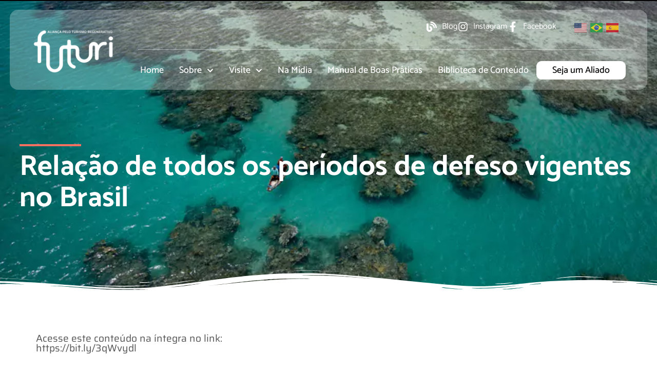

--- FILE ---
content_type: text/html; charset=UTF-8
request_url: https://futuribrasil.com/relacao-de-todos-os-periodos-de-defeso-vigentes-no-brasil/
body_size: 19359
content:
<!doctype html>
<html lang="pt-BR">
<head>
	<meta charset="UTF-8">
	<meta name="viewport" content="width=device-width, initial-scale=1">
	<link rel="profile" href="https://gmpg.org/xfn/11">
	<meta name='robots' content='index, follow, max-image-preview:large, max-snippet:-1, max-video-preview:-1' />
<script id="cookieyes" type="text/javascript" src="https://cdn-cookieyes.com/client_data/16839517c4091bda0b872238/script.js"></script>
	<!-- This site is optimized with the Yoast SEO plugin v26.7 - https://yoast.com/wordpress/plugins/seo/ -->
	<title>Relação de todos os períodos de defeso vigentes no Brasil - Futuri Brasil</title>
	<link rel="canonical" href="https://futuribrasil.com/relacao-de-todos-os-periodos-de-defeso-vigentes-no-brasil/" />
	<meta property="og:locale" content="pt_BR" />
	<meta property="og:type" content="article" />
	<meta property="og:title" content="Relação de todos os períodos de defeso vigentes no Brasil - Futuri Brasil" />
	<meta property="og:url" content="https://futuribrasil.com/relacao-de-todos-os-periodos-de-defeso-vigentes-no-brasil/" />
	<meta property="og:site_name" content="Futuri Brasil" />
	<meta property="article:publisher" content="https://www.facebook.com/futuribrasil" />
	<meta property="article:published_time" content="2023-09-18T18:11:55+00:00" />
	<meta property="article:modified_time" content="2023-10-05T16:45:25+00:00" />
	<meta property="og:image" content="https://futuribrasil.com/wp-content/uploads/2022/10/Futuri-Verde.png" />
	<meta property="og:image:width" content="517" />
	<meta property="og:image:height" content="313" />
	<meta property="og:image:type" content="image/png" />
	<meta name="author" content="Atila Ximenes" />
	<meta name="twitter:card" content="summary_large_image" />
	<meta name="twitter:label1" content="Escrito por" />
	<meta name="twitter:data1" content="Atila Ximenes" />
	<script type="application/ld+json" class="yoast-schema-graph">{"@context":"https://schema.org","@graph":[{"@type":"Article","@id":"https://futuribrasil.com/relacao-de-todos-os-periodos-de-defeso-vigentes-no-brasil/#article","isPartOf":{"@id":"https://futuribrasil.com/relacao-de-todos-os-periodos-de-defeso-vigentes-no-brasil/"},"author":{"name":"Atila Ximenes","@id":"https://futuribrasil.com/#/schema/person/da4f738a9478346a0e09fdf320620ede"},"headline":"Relação de todos os períodos de defeso vigentes no Brasil","datePublished":"2023-09-18T18:11:55+00:00","dateModified":"2023-10-05T16:45:25+00:00","mainEntityOfPage":{"@id":"https://futuribrasil.com/relacao-de-todos-os-periodos-de-defeso-vigentes-no-brasil/"},"wordCount":12,"commentCount":0,"publisher":{"@id":"https://futuribrasil.com/#organization"},"keywords":["Para saber mais"],"articleSection":["Pesca sustentável","Socioambiental"],"inLanguage":"pt-BR","potentialAction":[{"@type":"CommentAction","name":"Comment","target":["https://futuribrasil.com/relacao-de-todos-os-periodos-de-defeso-vigentes-no-brasil/#respond"]}]},{"@type":"WebPage","@id":"https://futuribrasil.com/relacao-de-todos-os-periodos-de-defeso-vigentes-no-brasil/","url":"https://futuribrasil.com/relacao-de-todos-os-periodos-de-defeso-vigentes-no-brasil/","name":"Relação de todos os períodos de defeso vigentes no Brasil - Futuri Brasil","isPartOf":{"@id":"https://futuribrasil.com/#website"},"datePublished":"2023-09-18T18:11:55+00:00","dateModified":"2023-10-05T16:45:25+00:00","breadcrumb":{"@id":"https://futuribrasil.com/relacao-de-todos-os-periodos-de-defeso-vigentes-no-brasil/#breadcrumb"},"inLanguage":"pt-BR","potentialAction":[{"@type":"ReadAction","target":["https://futuribrasil.com/relacao-de-todos-os-periodos-de-defeso-vigentes-no-brasil/"]}]},{"@type":"BreadcrumbList","@id":"https://futuribrasil.com/relacao-de-todos-os-periodos-de-defeso-vigentes-no-brasil/#breadcrumb","itemListElement":[{"@type":"ListItem","position":1,"name":"Início","item":"https://futuribrasil.com/"},{"@type":"ListItem","position":2,"name":"Biblioteca de Conteúdo","item":"https://futuribrasil.com/conteudo/"},{"@type":"ListItem","position":3,"name":"Relação de todos os períodos de defeso vigentes no Brasil"}]},{"@type":"WebSite","@id":"https://futuribrasil.com/#website","url":"https://futuribrasil.com/","name":"Futuri Brasil","description":"Aliados pelo Turismo Regenerativo","publisher":{"@id":"https://futuribrasil.com/#organization"},"alternateName":"Futuri","potentialAction":[{"@type":"SearchAction","target":{"@type":"EntryPoint","urlTemplate":"https://futuribrasil.com/?s={search_term_string}"},"query-input":{"@type":"PropertyValueSpecification","valueRequired":true,"valueName":"search_term_string"}}],"inLanguage":"pt-BR"},{"@type":"Organization","@id":"https://futuribrasil.com/#organization","name":"Futuri - Aliança pelo Turismo Regenerativo","alternateName":"Futuri","url":"https://futuribrasil.com/","logo":{"@type":"ImageObject","inLanguage":"pt-BR","@id":"https://futuribrasil.com/#/schema/logo/image/","url":"https://futuribrasil.com/wp-content/uploads/2022/10/Futuri-Verde.png","contentUrl":"https://futuribrasil.com/wp-content/uploads/2022/10/Futuri-Verde.png","width":517,"height":313,"caption":"Futuri - Aliança pelo Turismo Regenerativo"},"image":{"@id":"https://futuribrasil.com/#/schema/logo/image/"},"sameAs":["https://www.facebook.com/futuribrasil","https://www.instagram.com/futuribrasil"]},{"@type":"Person","@id":"https://futuribrasil.com/#/schema/person/da4f738a9478346a0e09fdf320620ede","name":"Atila Ximenes","image":{"@type":"ImageObject","inLanguage":"pt-BR","@id":"https://futuribrasil.com/#/schema/person/image/","url":"https://secure.gravatar.com/avatar/04efe6105ddd71f7b72bfb1658fa21a5b24b6c59e7499596ac593f0b5f91bf71?s=96&d=mm&r=g","contentUrl":"https://secure.gravatar.com/avatar/04efe6105ddd71f7b72bfb1658fa21a5b24b6c59e7499596ac593f0b5f91bf71?s=96&d=mm&r=g","caption":"Atila Ximenes"}}]}</script>
	<!-- / Yoast SEO plugin. -->


<link rel='dns-prefetch' href='//www.googletagmanager.com' />
<link rel='dns-prefetch' href='//stats.wp.com' />
<link rel='preconnect' href='//c0.wp.com' />
<link rel="alternate" type="application/rss+xml" title="Feed para Futuri Brasil &raquo;" href="https://futuribrasil.com/feed/" />
<link rel="alternate" type="application/rss+xml" title="Feed de comentários para Futuri Brasil &raquo;" href="https://futuribrasil.com/comments/feed/" />
<link rel="alternate" type="application/rss+xml" title="Feed de comentários para Futuri Brasil &raquo; Relação de todos os períodos de defeso vigentes no Brasil" href="https://futuribrasil.com/relacao-de-todos-os-periodos-de-defeso-vigentes-no-brasil/feed/" />
<link rel="alternate" title="oEmbed (JSON)" type="application/json+oembed" href="https://futuribrasil.com/wp-json/oembed/1.0/embed?url=https%3A%2F%2Ffuturibrasil.com%2Frelacao-de-todos-os-periodos-de-defeso-vigentes-no-brasil%2F" />
<link rel="alternate" title="oEmbed (XML)" type="text/xml+oembed" href="https://futuribrasil.com/wp-json/oembed/1.0/embed?url=https%3A%2F%2Ffuturibrasil.com%2Frelacao-de-todos-os-periodos-de-defeso-vigentes-no-brasil%2F&#038;format=xml" />
<style id='wp-img-auto-sizes-contain-inline-css'>
img:is([sizes=auto i],[sizes^="auto," i]){contain-intrinsic-size:3000px 1500px}
/*# sourceURL=wp-img-auto-sizes-contain-inline-css */
</style>
<link rel='stylesheet' id='wp-block-library-css' href='https://c0.wp.com/c/6.9/wp-includes/css/dist/block-library/style.min.css' media='all' />
<style id='global-styles-inline-css'>
:root{--wp--preset--aspect-ratio--square: 1;--wp--preset--aspect-ratio--4-3: 4/3;--wp--preset--aspect-ratio--3-4: 3/4;--wp--preset--aspect-ratio--3-2: 3/2;--wp--preset--aspect-ratio--2-3: 2/3;--wp--preset--aspect-ratio--16-9: 16/9;--wp--preset--aspect-ratio--9-16: 9/16;--wp--preset--color--black: #000000;--wp--preset--color--cyan-bluish-gray: #abb8c3;--wp--preset--color--white: #ffffff;--wp--preset--color--pale-pink: #f78da7;--wp--preset--color--vivid-red: #cf2e2e;--wp--preset--color--luminous-vivid-orange: #ff6900;--wp--preset--color--luminous-vivid-amber: #fcb900;--wp--preset--color--light-green-cyan: #7bdcb5;--wp--preset--color--vivid-green-cyan: #00d084;--wp--preset--color--pale-cyan-blue: #8ed1fc;--wp--preset--color--vivid-cyan-blue: #0693e3;--wp--preset--color--vivid-purple: #9b51e0;--wp--preset--gradient--vivid-cyan-blue-to-vivid-purple: linear-gradient(135deg,rgb(6,147,227) 0%,rgb(155,81,224) 100%);--wp--preset--gradient--light-green-cyan-to-vivid-green-cyan: linear-gradient(135deg,rgb(122,220,180) 0%,rgb(0,208,130) 100%);--wp--preset--gradient--luminous-vivid-amber-to-luminous-vivid-orange: linear-gradient(135deg,rgb(252,185,0) 0%,rgb(255,105,0) 100%);--wp--preset--gradient--luminous-vivid-orange-to-vivid-red: linear-gradient(135deg,rgb(255,105,0) 0%,rgb(207,46,46) 100%);--wp--preset--gradient--very-light-gray-to-cyan-bluish-gray: linear-gradient(135deg,rgb(238,238,238) 0%,rgb(169,184,195) 100%);--wp--preset--gradient--cool-to-warm-spectrum: linear-gradient(135deg,rgb(74,234,220) 0%,rgb(151,120,209) 20%,rgb(207,42,186) 40%,rgb(238,44,130) 60%,rgb(251,105,98) 80%,rgb(254,248,76) 100%);--wp--preset--gradient--blush-light-purple: linear-gradient(135deg,rgb(255,206,236) 0%,rgb(152,150,240) 100%);--wp--preset--gradient--blush-bordeaux: linear-gradient(135deg,rgb(254,205,165) 0%,rgb(254,45,45) 50%,rgb(107,0,62) 100%);--wp--preset--gradient--luminous-dusk: linear-gradient(135deg,rgb(255,203,112) 0%,rgb(199,81,192) 50%,rgb(65,88,208) 100%);--wp--preset--gradient--pale-ocean: linear-gradient(135deg,rgb(255,245,203) 0%,rgb(182,227,212) 50%,rgb(51,167,181) 100%);--wp--preset--gradient--electric-grass: linear-gradient(135deg,rgb(202,248,128) 0%,rgb(113,206,126) 100%);--wp--preset--gradient--midnight: linear-gradient(135deg,rgb(2,3,129) 0%,rgb(40,116,252) 100%);--wp--preset--font-size--small: 13px;--wp--preset--font-size--medium: 20px;--wp--preset--font-size--large: 36px;--wp--preset--font-size--x-large: 42px;--wp--preset--spacing--20: 0.44rem;--wp--preset--spacing--30: 0.67rem;--wp--preset--spacing--40: 1rem;--wp--preset--spacing--50: 1.5rem;--wp--preset--spacing--60: 2.25rem;--wp--preset--spacing--70: 3.38rem;--wp--preset--spacing--80: 5.06rem;--wp--preset--shadow--natural: 6px 6px 9px rgba(0, 0, 0, 0.2);--wp--preset--shadow--deep: 12px 12px 50px rgba(0, 0, 0, 0.4);--wp--preset--shadow--sharp: 6px 6px 0px rgba(0, 0, 0, 0.2);--wp--preset--shadow--outlined: 6px 6px 0px -3px rgb(255, 255, 255), 6px 6px rgb(0, 0, 0);--wp--preset--shadow--crisp: 6px 6px 0px rgb(0, 0, 0);}:root { --wp--style--global--content-size: 800px;--wp--style--global--wide-size: 1200px; }:where(body) { margin: 0; }.wp-site-blocks > .alignleft { float: left; margin-right: 2em; }.wp-site-blocks > .alignright { float: right; margin-left: 2em; }.wp-site-blocks > .aligncenter { justify-content: center; margin-left: auto; margin-right: auto; }:where(.wp-site-blocks) > * { margin-block-start: 24px; margin-block-end: 0; }:where(.wp-site-blocks) > :first-child { margin-block-start: 0; }:where(.wp-site-blocks) > :last-child { margin-block-end: 0; }:root { --wp--style--block-gap: 24px; }:root :where(.is-layout-flow) > :first-child{margin-block-start: 0;}:root :where(.is-layout-flow) > :last-child{margin-block-end: 0;}:root :where(.is-layout-flow) > *{margin-block-start: 24px;margin-block-end: 0;}:root :where(.is-layout-constrained) > :first-child{margin-block-start: 0;}:root :where(.is-layout-constrained) > :last-child{margin-block-end: 0;}:root :where(.is-layout-constrained) > *{margin-block-start: 24px;margin-block-end: 0;}:root :where(.is-layout-flex){gap: 24px;}:root :where(.is-layout-grid){gap: 24px;}.is-layout-flow > .alignleft{float: left;margin-inline-start: 0;margin-inline-end: 2em;}.is-layout-flow > .alignright{float: right;margin-inline-start: 2em;margin-inline-end: 0;}.is-layout-flow > .aligncenter{margin-left: auto !important;margin-right: auto !important;}.is-layout-constrained > .alignleft{float: left;margin-inline-start: 0;margin-inline-end: 2em;}.is-layout-constrained > .alignright{float: right;margin-inline-start: 2em;margin-inline-end: 0;}.is-layout-constrained > .aligncenter{margin-left: auto !important;margin-right: auto !important;}.is-layout-constrained > :where(:not(.alignleft):not(.alignright):not(.alignfull)){max-width: var(--wp--style--global--content-size);margin-left: auto !important;margin-right: auto !important;}.is-layout-constrained > .alignwide{max-width: var(--wp--style--global--wide-size);}body .is-layout-flex{display: flex;}.is-layout-flex{flex-wrap: wrap;align-items: center;}.is-layout-flex > :is(*, div){margin: 0;}body .is-layout-grid{display: grid;}.is-layout-grid > :is(*, div){margin: 0;}body{padding-top: 0px;padding-right: 0px;padding-bottom: 0px;padding-left: 0px;}a:where(:not(.wp-element-button)){text-decoration: underline;}:root :where(.wp-element-button, .wp-block-button__link){background-color: #32373c;border-width: 0;color: #fff;font-family: inherit;font-size: inherit;font-style: inherit;font-weight: inherit;letter-spacing: inherit;line-height: inherit;padding-top: calc(0.667em + 2px);padding-right: calc(1.333em + 2px);padding-bottom: calc(0.667em + 2px);padding-left: calc(1.333em + 2px);text-decoration: none;text-transform: inherit;}.has-black-color{color: var(--wp--preset--color--black) !important;}.has-cyan-bluish-gray-color{color: var(--wp--preset--color--cyan-bluish-gray) !important;}.has-white-color{color: var(--wp--preset--color--white) !important;}.has-pale-pink-color{color: var(--wp--preset--color--pale-pink) !important;}.has-vivid-red-color{color: var(--wp--preset--color--vivid-red) !important;}.has-luminous-vivid-orange-color{color: var(--wp--preset--color--luminous-vivid-orange) !important;}.has-luminous-vivid-amber-color{color: var(--wp--preset--color--luminous-vivid-amber) !important;}.has-light-green-cyan-color{color: var(--wp--preset--color--light-green-cyan) !important;}.has-vivid-green-cyan-color{color: var(--wp--preset--color--vivid-green-cyan) !important;}.has-pale-cyan-blue-color{color: var(--wp--preset--color--pale-cyan-blue) !important;}.has-vivid-cyan-blue-color{color: var(--wp--preset--color--vivid-cyan-blue) !important;}.has-vivid-purple-color{color: var(--wp--preset--color--vivid-purple) !important;}.has-black-background-color{background-color: var(--wp--preset--color--black) !important;}.has-cyan-bluish-gray-background-color{background-color: var(--wp--preset--color--cyan-bluish-gray) !important;}.has-white-background-color{background-color: var(--wp--preset--color--white) !important;}.has-pale-pink-background-color{background-color: var(--wp--preset--color--pale-pink) !important;}.has-vivid-red-background-color{background-color: var(--wp--preset--color--vivid-red) !important;}.has-luminous-vivid-orange-background-color{background-color: var(--wp--preset--color--luminous-vivid-orange) !important;}.has-luminous-vivid-amber-background-color{background-color: var(--wp--preset--color--luminous-vivid-amber) !important;}.has-light-green-cyan-background-color{background-color: var(--wp--preset--color--light-green-cyan) !important;}.has-vivid-green-cyan-background-color{background-color: var(--wp--preset--color--vivid-green-cyan) !important;}.has-pale-cyan-blue-background-color{background-color: var(--wp--preset--color--pale-cyan-blue) !important;}.has-vivid-cyan-blue-background-color{background-color: var(--wp--preset--color--vivid-cyan-blue) !important;}.has-vivid-purple-background-color{background-color: var(--wp--preset--color--vivid-purple) !important;}.has-black-border-color{border-color: var(--wp--preset--color--black) !important;}.has-cyan-bluish-gray-border-color{border-color: var(--wp--preset--color--cyan-bluish-gray) !important;}.has-white-border-color{border-color: var(--wp--preset--color--white) !important;}.has-pale-pink-border-color{border-color: var(--wp--preset--color--pale-pink) !important;}.has-vivid-red-border-color{border-color: var(--wp--preset--color--vivid-red) !important;}.has-luminous-vivid-orange-border-color{border-color: var(--wp--preset--color--luminous-vivid-orange) !important;}.has-luminous-vivid-amber-border-color{border-color: var(--wp--preset--color--luminous-vivid-amber) !important;}.has-light-green-cyan-border-color{border-color: var(--wp--preset--color--light-green-cyan) !important;}.has-vivid-green-cyan-border-color{border-color: var(--wp--preset--color--vivid-green-cyan) !important;}.has-pale-cyan-blue-border-color{border-color: var(--wp--preset--color--pale-cyan-blue) !important;}.has-vivid-cyan-blue-border-color{border-color: var(--wp--preset--color--vivid-cyan-blue) !important;}.has-vivid-purple-border-color{border-color: var(--wp--preset--color--vivid-purple) !important;}.has-vivid-cyan-blue-to-vivid-purple-gradient-background{background: var(--wp--preset--gradient--vivid-cyan-blue-to-vivid-purple) !important;}.has-light-green-cyan-to-vivid-green-cyan-gradient-background{background: var(--wp--preset--gradient--light-green-cyan-to-vivid-green-cyan) !important;}.has-luminous-vivid-amber-to-luminous-vivid-orange-gradient-background{background: var(--wp--preset--gradient--luminous-vivid-amber-to-luminous-vivid-orange) !important;}.has-luminous-vivid-orange-to-vivid-red-gradient-background{background: var(--wp--preset--gradient--luminous-vivid-orange-to-vivid-red) !important;}.has-very-light-gray-to-cyan-bluish-gray-gradient-background{background: var(--wp--preset--gradient--very-light-gray-to-cyan-bluish-gray) !important;}.has-cool-to-warm-spectrum-gradient-background{background: var(--wp--preset--gradient--cool-to-warm-spectrum) !important;}.has-blush-light-purple-gradient-background{background: var(--wp--preset--gradient--blush-light-purple) !important;}.has-blush-bordeaux-gradient-background{background: var(--wp--preset--gradient--blush-bordeaux) !important;}.has-luminous-dusk-gradient-background{background: var(--wp--preset--gradient--luminous-dusk) !important;}.has-pale-ocean-gradient-background{background: var(--wp--preset--gradient--pale-ocean) !important;}.has-electric-grass-gradient-background{background: var(--wp--preset--gradient--electric-grass) !important;}.has-midnight-gradient-background{background: var(--wp--preset--gradient--midnight) !important;}.has-small-font-size{font-size: var(--wp--preset--font-size--small) !important;}.has-medium-font-size{font-size: var(--wp--preset--font-size--medium) !important;}.has-large-font-size{font-size: var(--wp--preset--font-size--large) !important;}.has-x-large-font-size{font-size: var(--wp--preset--font-size--x-large) !important;}
/*# sourceURL=global-styles-inline-css */
</style>

<link rel='stylesheet' id='wptls_style-css' href='https://futuribrasil.com/wp-content/plugins/taxonomy-list/assets/style.css?ver=6.9' media='all' />
<link rel='stylesheet' id='hello-elementor-css' href='https://futuribrasil.com/wp-content/themes/hello-elementor/assets/css/reset.css?ver=3.4.5' media='all' />
<link rel='stylesheet' id='hello-elementor-theme-style-css' href='https://futuribrasil.com/wp-content/themes/hello-elementor/assets/css/theme.css?ver=3.4.5' media='all' />
<link rel='stylesheet' id='hello-elementor-header-footer-css' href='https://futuribrasil.com/wp-content/themes/hello-elementor/assets/css/header-footer.css?ver=3.4.5' media='all' />
<link rel='stylesheet' id='elementor-frontend-css' href='https://futuribrasil.com/wp-content/uploads/elementor/css/custom-frontend.min.css?ver=1768527618' media='all' />
<link rel='stylesheet' id='elementor-post-8-css' href='https://futuribrasil.com/wp-content/uploads/elementor/css/post-8.css?ver=1768527618' media='all' />
<link rel='stylesheet' id='widget-image-css' href='https://futuribrasil.com/wp-content/plugins/elementor/assets/css/widget-image.min.css?ver=3.32.4' media='all' />
<link rel='stylesheet' id='widget-icon-list-css' href='https://futuribrasil.com/wp-content/uploads/elementor/css/custom-widget-icon-list.min.css?ver=1768527618' media='all' />
<link rel='stylesheet' id='widget-divider-css' href='https://futuribrasil.com/wp-content/plugins/elementor/assets/css/widget-divider.min.css?ver=3.32.4' media='all' />
<link rel='stylesheet' id='widget-nav-menu-css' href='https://futuribrasil.com/wp-content/uploads/elementor/css/custom-pro-widget-nav-menu.min.css?ver=1768527618' media='all' />
<link rel='stylesheet' id='e-animation-shrink-css' href='https://futuribrasil.com/wp-content/plugins/elementor/assets/lib/animations/styles/e-animation-shrink.min.css?ver=3.32.4' media='all' />
<link rel='stylesheet' id='widget-spacer-css' href='https://futuribrasil.com/wp-content/plugins/elementor/assets/css/widget-spacer.min.css?ver=3.32.4' media='all' />
<link rel='stylesheet' id='widget-heading-css' href='https://futuribrasil.com/wp-content/plugins/elementor/assets/css/widget-heading.min.css?ver=3.32.4' media='all' />
<link rel='stylesheet' id='widget-form-css' href='https://futuribrasil.com/wp-content/plugins/elementor-pro/assets/css/widget-form.min.css?ver=3.29.1' media='all' />
<link rel='stylesheet' id='e-animation-fadeIn-css' href='https://futuribrasil.com/wp-content/plugins/elementor/assets/lib/animations/styles/fadeIn.min.css?ver=3.32.4' media='all' />
<link rel='stylesheet' id='e-animation-fadeInLeft-css' href='https://futuribrasil.com/wp-content/plugins/elementor/assets/lib/animations/styles/fadeInLeft.min.css?ver=3.32.4' media='all' />
<link rel='stylesheet' id='e-shapes-css' href='https://futuribrasil.com/wp-content/plugins/elementor/assets/css/conditionals/shapes.min.css?ver=3.32.4' media='all' />
<link rel='stylesheet' id='stratum-widgets-style-css' href='https://futuribrasil.com/wp-content/plugins/stratum/assets/css/style.min.css?ver=1.6.2' media='all' />
<link rel='stylesheet' id='elementor-post-39-css' href='https://futuribrasil.com/wp-content/uploads/elementor/css/post-39.css?ver=1768527618' media='all' />
<link rel='stylesheet' id='elementor-post-54-css' href='https://futuribrasil.com/wp-content/uploads/elementor/css/post-54.css?ver=1768527619' media='all' />
<link rel='stylesheet' id='elementor-post-3861-css' href='https://futuribrasil.com/wp-content/uploads/elementor/css/post-3861.css?ver=1768536240' media='all' />
<link rel='stylesheet' id='hello-elementor-child-style-css' href='https://futuribrasil.com/wp-content/themes/hello-theme-child-master/style.css?ver=2.0.0' media='all' />
<link rel='stylesheet' id='elementor-gf-local-saira-css' href='https://futuribrasil.com/wp-content/uploads/elementor/google-fonts/css/saira.css?ver=1761053811' media='all' />
<link rel='stylesheet' id='elementor-gf-local-catamaran-css' href='https://futuribrasil.com/wp-content/uploads/elementor/google-fonts/css/catamaran.css?ver=1761053811' media='all' />
<link rel='stylesheet' id='elementor-gf-local-nanumbrushscript-css' href='https://futuribrasil.com/wp-content/uploads/elementor/google-fonts/css/nanumbrushscript.css?ver=1761053822' media='all' />
<script src="https://c0.wp.com/c/6.9/wp-includes/js/jquery/jquery.min.js" id="jquery-core-js"></script>
<script src="https://c0.wp.com/c/6.9/wp-includes/js/jquery/jquery-migrate.min.js" id="jquery-migrate-js"></script>

<!-- Snippet da etiqueta do Google (gtag.js) adicionado pelo Site Kit -->
<!-- Snippet do Google Análises adicionado pelo Site Kit -->
<script src="https://www.googletagmanager.com/gtag/js?id=GT-PL3KQCJ" id="google_gtagjs-js" async></script>
<script id="google_gtagjs-js-after">
window.dataLayer = window.dataLayer || [];function gtag(){dataLayer.push(arguments);}
gtag("set","linker",{"domains":["futuribrasil.com"]});
gtag("js", new Date());
gtag("set", "developer_id.dZTNiMT", true);
gtag("config", "GT-PL3KQCJ");
//# sourceURL=google_gtagjs-js-after
</script>
<link rel="https://api.w.org/" href="https://futuribrasil.com/wp-json/" /><link rel="alternate" title="JSON" type="application/json" href="https://futuribrasil.com/wp-json/wp/v2/posts/3646" /><meta name="generator" content="Site Kit by Google 1.168.0" /><script>document.createElement( "picture" );if(!window.HTMLPictureElement && document.addEventListener) {window.addEventListener("DOMContentLoaded", function() {var s = document.createElement("script");s.src = "https://futuribrasil.com/wp-content/plugins/webp-express/js/picturefill.min.js";document.body.appendChild(s);});}</script>	<style>img#wpstats{display:none}</style>
		<meta name="generator" content="speculation-rules 1.6.0">
<!-- Google Tag Manager -->
<script>(function(w,d,s,l,i){w[l]=w[l]||[];w[l].push({'gtm.start':
new Date().getTime(),event:'gtm.js'});var f=d.getElementsByTagName(s)[0],
j=d.createElement(s),dl=l!='dataLayer'?'&l='+l:'';j.async=true;j.src=
'https://www.googletagmanager.com/gtm.js?id='+i+dl;f.parentNode.insertBefore(j,f);
})(window,document,'script','dataLayer','GTM-P6WTSZJZ');</script>
<!-- End Google Tag Manager -->
			<style>
				.e-con.e-parent:nth-of-type(n+4):not(.e-lazyloaded):not(.e-no-lazyload),
				.e-con.e-parent:nth-of-type(n+4):not(.e-lazyloaded):not(.e-no-lazyload) * {
					background-image: none !important;
				}
				@media screen and (max-height: 1024px) {
					.e-con.e-parent:nth-of-type(n+3):not(.e-lazyloaded):not(.e-no-lazyload),
					.e-con.e-parent:nth-of-type(n+3):not(.e-lazyloaded):not(.e-no-lazyload) * {
						background-image: none !important;
					}
				}
				@media screen and (max-height: 640px) {
					.e-con.e-parent:nth-of-type(n+2):not(.e-lazyloaded):not(.e-no-lazyload),
					.e-con.e-parent:nth-of-type(n+2):not(.e-lazyloaded):not(.e-no-lazyload) * {
						background-image: none !important;
					}
				}
			</style>
			<link rel="icon" href="https://futuribrasil.com/wp-content/uploads/2022/05/cropped-favicon-32x32.png" sizes="32x32" />
<link rel="icon" href="https://futuribrasil.com/wp-content/uploads/2022/05/cropped-favicon-192x192.png" sizes="192x192" />
<link rel="apple-touch-icon" href="https://futuribrasil.com/wp-content/uploads/2022/05/cropped-favicon-180x180.png" />
<meta name="msapplication-TileImage" content="https://futuribrasil.com/wp-content/uploads/2022/05/cropped-favicon-270x270.png" />
		<style id="wp-custom-css">
			/* @media (max-width: 1200px) {
	#trp-floater-ls {
		display: none;
	}
} */

html, body {
  overflow-x: hidden !important;
}

.cky-notice-btn-wrapper button {
	padding: 10px;
}


@media (max-width: 767px) {
    #gtranslate-wcore .gtranslate_wrapper {
        display: none;
    }
}		</style>
		<link rel='stylesheet' id='elementor-post-2599-css' href='https://futuribrasil.com/wp-content/uploads/elementor/css/post-2599.css?ver=1768527619' media='all' />
<link rel='stylesheet' id='e-animation-fadeInRight-css' href='https://futuribrasil.com/wp-content/plugins/elementor/assets/lib/animations/styles/fadeInRight.min.css?ver=3.32.4' media='all' />
<link rel='stylesheet' id='e-popup-css' href='https://futuribrasil.com/wp-content/plugins/elementor-pro/assets/css/conditionals/popup.min.css?ver=3.29.1' media='all' />
</head>
<body class="wp-singular post-template-default single single-post postid-3646 single-format-standard wp-custom-logo wp-embed-responsive wp-theme-hello-elementor wp-child-theme-hello-theme-child-master hello-elementor-default elementor-default elementor-kit-8 elementor-page-3861">

<!-- Google Tag Manager (noscript) -->
<noscript><iframe src="https://www.googletagmanager.com/ns.html?id=GTM-P6WTSZJZ"
height="0" width="0" style="display:none;visibility:hidden"></iframe></noscript>
<!-- End Google Tag Manager (noscript) -->

<a class="skip-link screen-reader-text" href="#content">Ir para o conteúdo</a>

		<div data-elementor-type="header" data-elementor-id="39" class="elementor elementor-39 elementor-location-header" data-elementor-post-type="elementor_library">
					<section class="elementor-section elementor-top-section elementor-element elementor-element-359653e elementor-section-content-middle elementor-section-boxed elementor-section-height-default elementor-section-height-default" data-id="359653e" data-element_type="section" id="top" data-settings="{&quot;background_background&quot;:&quot;classic&quot;}">
						<div class="elementor-container elementor-column-gap-no">
					<div class="elementor-column elementor-col-100 elementor-top-column elementor-element elementor-element-8d4835f" data-id="8d4835f" data-element_type="column">
			<div class="elementor-widget-wrap elementor-element-populated">
						<section class="elementor-section elementor-inner-section elementor-element elementor-element-bf68ed1 elementor-section-full_width elementor-section-content-middle elementor-section-height-default elementor-section-height-default" data-id="bf68ed1" data-element_type="section" data-settings="{&quot;background_background&quot;:&quot;classic&quot;}">
						<div class="elementor-container elementor-column-gap-no">
					<div class="elementor-column elementor-col-33 elementor-inner-column elementor-element elementor-element-340eca0" data-id="340eca0" data-element_type="column">
			<div class="elementor-widget-wrap elementor-element-populated">
						<div class="elementor-element elementor-element-d8d60ca elementor-widget elementor-widget-theme-site-logo elementor-widget-image" data-id="d8d60ca" data-element_type="widget" data-widget_type="theme-site-logo.default">
											<a href="https://futuribrasil.com">
			<img width="700" height="432" src="https://futuribrasil.com/wp-content/uploads/2022/05/cropped-logo_branca-2.png" class="attachment-full size-full wp-image-158" alt="" srcset="https://futuribrasil.com/wp-content/uploads/2022/05/cropped-logo_branca-2.png 700w, https://futuribrasil.com/wp-content/uploads/2022/05/cropped-logo_branca-2-300x185.png 300w" sizes="(max-width: 700px) 100vw, 700px" />				</a>
											</div>
					</div>
		</div>
				<div class="elementor-column elementor-col-66 elementor-inner-column elementor-element elementor-element-9f1468e" data-id="9f1468e" data-element_type="column">
			<div class="elementor-widget-wrap elementor-element-populated">
						<div class="elementor-element elementor-element-c31bdd0 elementor-icon-list--layout-inline elementor-align-right elementor-widget__width-initial elementor-widget-mobile_extra__width-initial elementor-hidden-mobile elementor-list-item-link-full_width elementor-widget elementor-widget-icon-list" data-id="c31bdd0" data-element_type="widget" data-widget_type="icon-list.default">
							<ul class="elementor-icon-list-items elementor-inline-items">
							<li class="elementor-icon-list-item elementor-inline-item">
											<a href="https://futuribrasil.com/blog/">

												<span class="elementor-icon-list-icon">
							<svg aria-hidden="true" class="e-font-icon-svg e-fas-blog" viewBox="0 0 512 512" xmlns="http://www.w3.org/2000/svg"><path d="M172.2 226.8c-14.6-2.9-28.2 8.9-28.2 23.8V301c0 10.2 7.1 18.4 16.7 22 18.2 6.8 31.3 24.4 31.3 45 0 26.5-21.5 48-48 48s-48-21.5-48-48V120c0-13.3-10.7-24-24-24H24c-13.3 0-24 10.7-24 24v248c0 89.5 82.1 160.2 175 140.7 54.4-11.4 98.3-55.4 109.7-109.7 17.4-82.9-37-157.2-112.5-172.2zM209 0c-9.2-.5-17 6.8-17 16v31.6c0 8.5 6.6 15.5 15 15.9 129.4 7 233.4 112 240.9 241.5.5 8.4 7.5 15 15.9 15h32.1c9.2 0 16.5-7.8 16-17C503.4 139.8 372.2 8.6 209 0zm.3 96c-9.3-.7-17.3 6.7-17.3 16.1v32.1c0 8.4 6.5 15.3 14.8 15.9 76.8 6.3 138 68.2 144.9 145.2.8 8.3 7.6 14.7 15.9 14.7h32.2c9.3 0 16.8-8 16.1-17.3-8.4-110.1-96.5-198.2-206.6-206.7z"></path></svg>						</span>
										<span class="elementor-icon-list-text">Blog</span>
											</a>
									</li>
								<li class="elementor-icon-list-item elementor-inline-item">
											<a href="https://instagram.com/futuribrasil" target="_blank">

												<span class="elementor-icon-list-icon">
							<svg aria-hidden="true" class="e-font-icon-svg e-fab-instagram" viewBox="0 0 448 512" xmlns="http://www.w3.org/2000/svg"><path d="M224.1 141c-63.6 0-114.9 51.3-114.9 114.9s51.3 114.9 114.9 114.9S339 319.5 339 255.9 287.7 141 224.1 141zm0 189.6c-41.1 0-74.7-33.5-74.7-74.7s33.5-74.7 74.7-74.7 74.7 33.5 74.7 74.7-33.6 74.7-74.7 74.7zm146.4-194.3c0 14.9-12 26.8-26.8 26.8-14.9 0-26.8-12-26.8-26.8s12-26.8 26.8-26.8 26.8 12 26.8 26.8zm76.1 27.2c-1.7-35.9-9.9-67.7-36.2-93.9-26.2-26.2-58-34.4-93.9-36.2-37-2.1-147.9-2.1-184.9 0-35.8 1.7-67.6 9.9-93.9 36.1s-34.4 58-36.2 93.9c-2.1 37-2.1 147.9 0 184.9 1.7 35.9 9.9 67.7 36.2 93.9s58 34.4 93.9 36.2c37 2.1 147.9 2.1 184.9 0 35.9-1.7 67.7-9.9 93.9-36.2 26.2-26.2 34.4-58 36.2-93.9 2.1-37 2.1-147.8 0-184.8zM398.8 388c-7.8 19.6-22.9 34.7-42.6 42.6-29.5 11.7-99.5 9-132.1 9s-102.7 2.6-132.1-9c-19.6-7.8-34.7-22.9-42.6-42.6-11.7-29.5-9-99.5-9-132.1s-2.6-102.7 9-132.1c7.8-19.6 22.9-34.7 42.6-42.6 29.5-11.7 99.5-9 132.1-9s102.7-2.6 132.1 9c19.6 7.8 34.7 22.9 42.6 42.6 11.7 29.5 9 99.5 9 132.1s2.7 102.7-9 132.1z"></path></svg>						</span>
										<span class="elementor-icon-list-text">Instagram</span>
											</a>
									</li>
								<li class="elementor-icon-list-item elementor-inline-item">
											<a href="https://facebook.com/futuribrasil" target="_blank">

												<span class="elementor-icon-list-icon">
							<svg aria-hidden="true" class="e-font-icon-svg e-fab-facebook-f" viewBox="0 0 320 512" xmlns="http://www.w3.org/2000/svg"><path d="M279.14 288l14.22-92.66h-88.91v-60.13c0-25.35 12.42-50.06 52.24-50.06h40.42V6.26S260.43 0 225.36 0c-73.22 0-121.08 44.38-121.08 124.72v70.62H22.89V288h81.39v224h100.17V288z"></path></svg>						</span>
										<span class="elementor-icon-list-text">Facebook</span>
											</a>
									</li>
						</ul>
						</div>
				<div class="elementor-element elementor-element-8c67eb9 elementor-widget__width-initial elementor-hidden-mobile elementor-widget elementor-widget-shortcode" data-id="8c67eb9" data-element_type="widget" id="gtranslate-wcore" data-widget_type="shortcode.default">
							<div class="elementor-shortcode"><div class="gtranslate_wrapper" id="gt-wrapper-56032571"></div></div>
						</div>
				<div class="elementor-element elementor-element-088594a elementor-hidden-mobile elementor-widget-divider--view-line elementor-widget elementor-widget-divider" data-id="088594a" data-element_type="widget" data-widget_type="divider.default">
							<div class="elementor-divider">
			<span class="elementor-divider-separator">
						</span>
		</div>
						</div>
				<div class="elementor-element elementor-element-fa04d06 elementor-nav-menu__align-end elementor-nav-menu--stretch elementor-widget__width-auto elementor-hidden-tablet_extra elementor-hidden-tablet elementor-hidden-mobile_extra elementor-hidden-mobile elementor-nav-menu--dropdown-tablet elementor-nav-menu__text-align-aside elementor-nav-menu--toggle elementor-nav-menu--burger elementor-widget elementor-widget-nav-menu" data-id="fa04d06" data-element_type="widget" data-settings="{&quot;full_width&quot;:&quot;stretch&quot;,&quot;submenu_icon&quot;:{&quot;value&quot;:&quot;&lt;svg class=\&quot;fa-svg-chevron-down e-font-icon-svg e-fas-chevron-down\&quot; viewBox=\&quot;0 0 448 512\&quot; xmlns=\&quot;http:\/\/www.w3.org\/2000\/svg\&quot;&gt;&lt;path d=\&quot;M207.029 381.476L12.686 187.132c-9.373-9.373-9.373-24.569 0-33.941l22.667-22.667c9.357-9.357 24.522-9.375 33.901-.04L224 284.505l154.745-154.021c9.379-9.335 24.544-9.317 33.901.04l22.667 22.667c9.373 9.373 9.373 24.569 0 33.941L240.971 381.476c-9.373 9.372-24.569 9.372-33.942 0z\&quot;&gt;&lt;\/path&gt;&lt;\/svg&gt;&quot;,&quot;library&quot;:&quot;fa-solid&quot;},&quot;layout&quot;:&quot;horizontal&quot;,&quot;toggle&quot;:&quot;burger&quot;}" data-widget_type="nav-menu.default">
								<nav aria-label="Menu" class="elementor-nav-menu--main elementor-nav-menu__container elementor-nav-menu--layout-horizontal e--pointer-underline e--animation-drop-out">
				<ul id="menu-1-fa04d06" class="elementor-nav-menu"><li class="menu-item menu-item-type-post_type menu-item-object-page menu-item-home menu-item-291"><a href="https://futuribrasil.com/" class="elementor-item">Home</a></li>
<li class="menu-item menu-item-type-post_type menu-item-object-page menu-item-has-children menu-item-2055"><a href="https://futuribrasil.com/sobre-a-futuri/" class="elementor-item">Sobre</a>
<ul class="sub-menu elementor-nav-menu--dropdown">
	<li class="menu-item menu-item-type-post_type menu-item-object-page menu-item-5658"><a href="https://futuribrasil.com/sobre-a-futuri/" class="elementor-sub-item">Sobre a Futuri</a></li>
	<li class="menu-item menu-item-type-custom menu-item-object-custom menu-item-home menu-item-296"><a href="https://futuribrasil.com/#atuamos" class="elementor-sub-item elementor-item-anchor">Onde atuamos</a></li>
	<li class="menu-item menu-item-type-custom menu-item-object-custom menu-item-7139"><a href="https://futuribrasil.com/sobre-a-futuri/#glossario" class="elementor-sub-item elementor-item-anchor">Glossário</a></li>
	<li class="menu-item menu-item-type-custom menu-item-object-custom menu-item-home menu-item-460"><a href="https://futuribrasil.com/#porque" class="elementor-sub-item elementor-item-anchor">Porque aliar-se</a></li>
</ul>
</li>
<li class="menu-item menu-item-type-post_type menu-item-object-page menu-item-has-children menu-item-5659"><a href="https://futuribrasil.com/roteiro/" class="elementor-item">Visite</a>
<ul class="sub-menu elementor-nav-menu--dropdown">
	<li class="menu-item menu-item-type-post_type menu-item-object-page menu-item-5660"><a href="https://futuribrasil.com/roteiro/" class="elementor-sub-item">Roteiro Futuri</a></li>
	<li class="menu-item menu-item-type-post_type menu-item-object-page menu-item-5661"><a href="https://futuribrasil.com/mapa/" class="elementor-sub-item">Mapa Interativo</a></li>
	<li class="menu-item menu-item-type-custom menu-item-object-custom menu-item-home menu-item-5690"><a href="https://futuribrasil.com/#guia-de-visitacao" class="elementor-sub-item elementor-item-anchor">Guia de visitação das UCs</a></li>
	<li class="menu-item menu-item-type-post_type menu-item-object-page menu-item-7396"><a href="https://futuribrasil.com/eventos-atracoes-e-datas-importantes/" class="elementor-sub-item">Eventos, Atrações e Datas Importantes</a></li>
</ul>
</li>
<li class="menu-item menu-item-type-post_type menu-item-object-page menu-item-5657"><a href="https://futuribrasil.com/na-midia/" class="elementor-item">Na Mídia</a></li>
<li class="menu-item menu-item-type-custom menu-item-object-custom menu-item-home menu-item-462"><a href="https://futuribrasil.com/#manual" class="elementor-item elementor-item-anchor">Manual de Boas Práticas</a></li>
<li class="menu-item menu-item-type-post_type menu-item-object-page current_page_parent menu-item-6112"><a href="https://futuribrasil.com/conteudo/" class="elementor-item">Biblioteca de Conteúdo</a></li>
</ul>			</nav>
					<div class="elementor-menu-toggle" role="button" tabindex="0" aria-label="Alternar menu" aria-expanded="false">
			<svg aria-hidden="true" role="presentation" class="elementor-menu-toggle__icon--open e-font-icon-svg e-eicon-menu-bar" viewBox="0 0 1000 1000" xmlns="http://www.w3.org/2000/svg"><path d="M104 333H896C929 333 958 304 958 271S929 208 896 208H104C71 208 42 237 42 271S71 333 104 333ZM104 583H896C929 583 958 554 958 521S929 458 896 458H104C71 458 42 487 42 521S71 583 104 583ZM104 833H896C929 833 958 804 958 771S929 708 896 708H104C71 708 42 737 42 771S71 833 104 833Z"></path></svg><svg aria-hidden="true" role="presentation" class="elementor-menu-toggle__icon--close e-font-icon-svg e-eicon-close" viewBox="0 0 1000 1000" xmlns="http://www.w3.org/2000/svg"><path d="M742 167L500 408 258 167C246 154 233 150 217 150 196 150 179 158 167 167 154 179 150 196 150 212 150 229 154 242 171 254L408 500 167 742C138 771 138 800 167 829 196 858 225 858 254 829L496 587 738 829C750 842 767 846 783 846 800 846 817 842 829 829 842 817 846 804 846 783 846 767 842 750 829 737L588 500 833 258C863 229 863 200 833 171 804 137 775 137 742 167Z"></path></svg>		</div>
					<nav class="elementor-nav-menu--dropdown elementor-nav-menu__container" aria-hidden="true">
				<ul id="menu-2-fa04d06" class="elementor-nav-menu"><li class="menu-item menu-item-type-post_type menu-item-object-page menu-item-home menu-item-291"><a href="https://futuribrasil.com/" class="elementor-item" tabindex="-1">Home</a></li>
<li class="menu-item menu-item-type-post_type menu-item-object-page menu-item-has-children menu-item-2055"><a href="https://futuribrasil.com/sobre-a-futuri/" class="elementor-item" tabindex="-1">Sobre</a>
<ul class="sub-menu elementor-nav-menu--dropdown">
	<li class="menu-item menu-item-type-post_type menu-item-object-page menu-item-5658"><a href="https://futuribrasil.com/sobre-a-futuri/" class="elementor-sub-item" tabindex="-1">Sobre a Futuri</a></li>
	<li class="menu-item menu-item-type-custom menu-item-object-custom menu-item-home menu-item-296"><a href="https://futuribrasil.com/#atuamos" class="elementor-sub-item elementor-item-anchor" tabindex="-1">Onde atuamos</a></li>
	<li class="menu-item menu-item-type-custom menu-item-object-custom menu-item-7139"><a href="https://futuribrasil.com/sobre-a-futuri/#glossario" class="elementor-sub-item elementor-item-anchor" tabindex="-1">Glossário</a></li>
	<li class="menu-item menu-item-type-custom menu-item-object-custom menu-item-home menu-item-460"><a href="https://futuribrasil.com/#porque" class="elementor-sub-item elementor-item-anchor" tabindex="-1">Porque aliar-se</a></li>
</ul>
</li>
<li class="menu-item menu-item-type-post_type menu-item-object-page menu-item-has-children menu-item-5659"><a href="https://futuribrasil.com/roteiro/" class="elementor-item" tabindex="-1">Visite</a>
<ul class="sub-menu elementor-nav-menu--dropdown">
	<li class="menu-item menu-item-type-post_type menu-item-object-page menu-item-5660"><a href="https://futuribrasil.com/roteiro/" class="elementor-sub-item" tabindex="-1">Roteiro Futuri</a></li>
	<li class="menu-item menu-item-type-post_type menu-item-object-page menu-item-5661"><a href="https://futuribrasil.com/mapa/" class="elementor-sub-item" tabindex="-1">Mapa Interativo</a></li>
	<li class="menu-item menu-item-type-custom menu-item-object-custom menu-item-home menu-item-5690"><a href="https://futuribrasil.com/#guia-de-visitacao" class="elementor-sub-item elementor-item-anchor" tabindex="-1">Guia de visitação das UCs</a></li>
	<li class="menu-item menu-item-type-post_type menu-item-object-page menu-item-7396"><a href="https://futuribrasil.com/eventos-atracoes-e-datas-importantes/" class="elementor-sub-item" tabindex="-1">Eventos, Atrações e Datas Importantes</a></li>
</ul>
</li>
<li class="menu-item menu-item-type-post_type menu-item-object-page menu-item-5657"><a href="https://futuribrasil.com/na-midia/" class="elementor-item" tabindex="-1">Na Mídia</a></li>
<li class="menu-item menu-item-type-custom menu-item-object-custom menu-item-home menu-item-462"><a href="https://futuribrasil.com/#manual" class="elementor-item elementor-item-anchor" tabindex="-1">Manual de Boas Práticas</a></li>
<li class="menu-item menu-item-type-post_type menu-item-object-page current_page_parent menu-item-6112"><a href="https://futuribrasil.com/conteudo/" class="elementor-item" tabindex="-1">Biblioteca de Conteúdo</a></li>
</ul>			</nav>
						</div>
				<div class="elementor-element elementor-element-498970d elementor-view-stacked elementor-shape-square elementor-widget-mobile__width-auto elementor-hidden-desktop elementor-hidden-laptop elementor-widget-tablet_extra__width-auto elementor-widget elementor-widget-icon" data-id="498970d" data-element_type="widget" data-widget_type="icon.default">
							<div class="elementor-icon-wrapper">
			<a class="elementor-icon" href="#elementor-action%3Aaction%3Dpopup%3Aopen%26settings%3DeyJpZCI6IjI1OTkiLCJ0b2dnbGUiOmZhbHNlfQ%3D%3D">
			<svg aria-hidden="true" class="e-font-icon-svg e-fas-bars" viewBox="0 0 448 512" xmlns="http://www.w3.org/2000/svg"><path d="M16 132h416c8.837 0 16-7.163 16-16V76c0-8.837-7.163-16-16-16H16C7.163 60 0 67.163 0 76v40c0 8.837 7.163 16 16 16zm0 160h416c8.837 0 16-7.163 16-16v-40c0-8.837-7.163-16-16-16H16c-8.837 0-16 7.163-16 16v40c0 8.837 7.163 16 16 16zm0 160h416c8.837 0 16-7.163 16-16v-40c0-8.837-7.163-16-16-16H16c-8.837 0-16 7.163-16 16v40c0 8.837 7.163 16 16 16z"></path></svg>			</a>
		</div>
						</div>
				<div class="elementor-element elementor-element-162479c elementor-widget__width-auto elementor-hidden-mobile elementor-widget elementor-widget-button" data-id="162479c" data-element_type="widget" data-widget_type="button.default">
										<a class="elementor-button elementor-button-link elementor-size-sm elementor-animation-shrink" href="https://futuribrasil.com/formulario-de-adesao/">
						<span class="elementor-button-content-wrapper">
									<span class="elementor-button-text">Seja um Aliado</span>
					</span>
					</a>
								</div>
					</div>
		</div>
					</div>
		</section>
					</div>
		</div>
					</div>
		</section>
				</div>
				<div data-elementor-type="single-post" data-elementor-id="3861" class="elementor elementor-3861 elementor-location-single post-3646 post type-post status-publish format-standard hentry category-pesca-sustentavel category-socioambiental tag-para-saber-mais tipo-de-conteudo-website" data-elementor-post-type="elementor_library">
			<div class="elementor-element elementor-element-c97e46f e-flex e-con-boxed e-con e-parent" data-id="c97e46f" data-element_type="container" data-settings="{&quot;background_background&quot;:&quot;classic&quot;,&quot;shape_divider_bottom&quot;:&quot;wave-brush&quot;}">
					<div class="e-con-inner">
				<div class="elementor-shape elementor-shape-bottom" aria-hidden="true" data-negative="false">
			<svg xmlns="http://www.w3.org/2000/svg" viewBox="0 0 283.5 27.8" preserveAspectRatio="none">
	<path class="elementor-shape-fill" d="M283.5,9.7c0,0-7.3,4.3-14,4.6c-6.8,0.3-12.6,0-20.9-1.5c-11.3-2-33.1-10.1-44.7-5.7	s-12.1,4.6-18,7.4c-6.6,3.2-20,9.6-36.6,9.3C131.6,23.5,99.5,7.2,86.3,8c-1.4,0.1-6.6,0.8-10.5,2c-3.8,1.2-9.4,3.8-17,4.7	c-3.2,0.4-8.3,1.1-14.2,0.9c-1.5-0.1-6.3-0.4-12-1.6c-5.7-1.2-11-3.1-15.8-3.7C6.5,9.2,0,10.8,0,10.8V0h283.5V9.7z M260.8,11.3	c-0.7-1-2-0.4-4.3-0.4c-2.3,0-6.1-1.2-5.8-1.1c0.3,0.1,3.1,1.5,6,1.9C259.7,12.2,261.4,12.3,260.8,11.3z M242.4,8.6	c0,0-2.4-0.2-5.6-0.9c-3.2-0.8-10.3-2.8-15.1-3.5c-8.2-1.1-15.8,0-15.1,0.1c0.8,0.1,9.6-0.6,17.6,1.1c3.3,0.7,9.3,2.2,12.4,2.7	C239.9,8.7,242.4,8.6,242.4,8.6z M185.2,8.5c1.7-0.7-13.3,4.7-18.5,6.1c-2.1,0.6-6.2,1.6-10,2c-3.9,0.4-8.9,0.4-8.8,0.5	c0,0.2,5.8,0.8,11.2,0c5.4-0.8,5.2-1.1,7.6-1.6C170.5,14.7,183.5,9.2,185.2,8.5z M199.1,6.9c0.2,0-0.8-0.4-4.8,1.1	c-4,1.5-6.7,3.5-6.9,3.7c-0.2,0.1,3.5-1.8,6.6-3C197,7.5,199,6.9,199.1,6.9z M283,6c-0.1,0.1-1.9,1.1-4.8,2.5s-6.9,2.8-6.7,2.7	c0.2,0,3.5-0.6,7.4-2.5C282.8,6.8,283.1,5.9,283,6z M31.3,11.6c0.1-0.2-1.9-0.2-4.5-1.2s-5.4-1.6-7.8-2C15,7.6,7.3,8.5,7.7,8.6	C8,8.7,15.9,8.3,20.2,9.3c2.2,0.5,2.4,0.5,5.7,1.6S31.2,11.9,31.3,11.6z M73,9.2c0.4-0.1,3.5-1.6,8.4-2.6c4.9-1.1,8.9-0.5,8.9-0.8	c0-0.3-1-0.9-6.2-0.3S72.6,9.3,73,9.2z M71.6,6.7C71.8,6.8,75,5.4,77.3,5c2.3-0.3,1.9-0.5,1.9-0.6c0-0.1-1.1-0.2-2.7,0.2	C74.8,5.1,71.4,6.6,71.6,6.7z M93.6,4.4c0.1,0.2,3.5,0.8,5.6,1.8c2.1,1,1.8,0.6,1.9,0.5c0.1-0.1-0.8-0.8-2.4-1.3	C97.1,4.8,93.5,4.2,93.6,4.4z M65.4,11.1c-0.1,0.3,0.3,0.5,1.9-0.2s2.6-1.3,2.2-1.2s-0.9,0.4-2.5,0.8C65.3,10.9,65.5,10.8,65.4,11.1	z M34.5,12.4c-0.2,0,2.1,0.8,3.3,0.9c1.2,0.1,2,0.1,2-0.2c0-0.3-0.1-0.5-1.6-0.4C36.6,12.8,34.7,12.4,34.5,12.4z M152.2,21.1	c-0.1,0.1-2.4-0.3-7.5-0.3c-5,0-13.6-2.4-17.2-3.5c-3.6-1.1,10,3.9,16.5,4.1C150.5,21.6,152.3,21,152.2,21.1z"/>
	<path class="elementor-shape-fill" d="M269.6,18c-0.1-0.1-4.6,0.3-7.2,0c-7.3-0.7-17-3.2-16.6-2.9c0.4,0.3,13.7,3.1,17,3.3	C267.7,18.8,269.7,18,269.6,18z"/>
	<path class="elementor-shape-fill" d="M227.4,9.8c-0.2-0.1-4.5-1-9.5-1.2c-5-0.2-12.7,0.6-12.3,0.5c0.3-0.1,5.9-1.8,13.3-1.2	S227.6,9.9,227.4,9.8z"/>
	<path class="elementor-shape-fill" d="M204.5,13.4c-0.1-0.1,2-1,3.2-1.1c1.2-0.1,2,0,2,0.3c0,0.3-0.1,0.5-1.6,0.4	C206.4,12.9,204.6,13.5,204.5,13.4z"/>
	<path class="elementor-shape-fill" d="M201,10.6c0-0.1-4.4,1.2-6.3,2.2c-1.9,0.9-6.2,3.1-6.1,3.1c0.1,0.1,4.2-1.6,6.3-2.6	S201,10.7,201,10.6z"/>
	<path class="elementor-shape-fill" d="M154.5,26.7c-0.1-0.1-4.6,0.3-7.2,0c-7.3-0.7-17-3.2-16.6-2.9c0.4,0.3,13.7,3.1,17,3.3	C152.6,27.5,154.6,26.8,154.5,26.7z"/>
	<path class="elementor-shape-fill" d="M41.9,19.3c0,0,1.2-0.3,2.9-0.1c1.7,0.2,5.8,0.9,8.2,0.7c4.2-0.4,7.4-2.7,7-2.6	c-0.4,0-4.3,2.2-8.6,1.9c-1.8-0.1-5.1-0.5-6.7-0.4S41.9,19.3,41.9,19.3z"/>
	<path class="elementor-shape-fill" d="M75.5,12.6c0.2,0.1,2-0.8,4.3-1.1c2.3-0.2,2.1-0.3,2.1-0.5c0-0.1-1.8-0.4-3.4,0	C76.9,11.5,75.3,12.5,75.5,12.6z"/>
	<path class="elementor-shape-fill" d="M15.6,13.2c0-0.1,4.3,0,6.7,0.5c2.4,0.5,5,1.9,5,2c0,0.1-2.7-0.8-5.1-1.4	C19.9,13.7,15.7,13.3,15.6,13.2z"/>
</svg>		</div>
		<div class="elementor-element elementor-element-4289ca4 e-con-full e-flex e-con e-child" data-id="4289ca4" data-element_type="container">
				<div class="elementor-element elementor-element-be45e46 elementor-widget-divider--view-line elementor-invisible elementor-widget elementor-widget-divider" data-id="be45e46" data-element_type="widget" data-settings="{&quot;_animation&quot;:&quot;fadeInLeft&quot;}" data-widget_type="divider.default">
							<div class="elementor-divider">
			<span class="elementor-divider-separator">
						</span>
		</div>
						</div>
				<div class="elementor-element elementor-element-dc4c444 elementor-invisible elementor-widget elementor-widget-heading" data-id="dc4c444" data-element_type="widget" data-settings="{&quot;_animation&quot;:&quot;fadeInLeft&quot;}" data-widget_type="heading.default">
					<h1 class="elementor-heading-title elementor-size-default">Relação de todos os períodos de defeso vigentes no Brasil</h1>				</div>
				</div>
					</div>
				</div>
		<div class="elementor-element elementor-element-bd3c5ae e-flex e-con-boxed e-con e-parent" data-id="bd3c5ae" data-element_type="container">
					<div class="e-con-inner">
				<div class="elementor-element elementor-element-21cdfd1 elementor-widget elementor-widget-heading" data-id="21cdfd1" data-element_type="widget" data-widget_type="heading.default">
					<div class="elementor-heading-title elementor-size-default">Acesse este conteúdo na íntegra no link:</div>				</div>
				<div class="elementor-element elementor-element-1f217d0 elementor-widget elementor-widget-heading" data-id="1f217d0" data-element_type="widget" data-widget_type="heading.default">
					<div class="elementor-heading-title elementor-size-default"><a href="https://bit.ly/3qWvydl" target="_blank">https://bit.ly/3qWvydl</a></div>				</div>
				<div class="elementor-element elementor-element-30ee681 elementor-widget elementor-widget-button" data-id="30ee681" data-element_type="widget" data-widget_type="button.default">
										<a class="elementor-button elementor-button-link elementor-size-sm" href="https://futuribrasil.com/conteudo/">
						<span class="elementor-button-content-wrapper">
						<span class="elementor-button-icon">
				<svg aria-hidden="true" class="e-font-icon-svg e-fas-long-arrow-alt-left" viewBox="0 0 448 512" xmlns="http://www.w3.org/2000/svg"><path d="M134.059 296H436c6.627 0 12-5.373 12-12v-56c0-6.627-5.373-12-12-12H134.059v-46.059c0-21.382-25.851-32.09-40.971-16.971L7.029 239.029c-9.373 9.373-9.373 24.569 0 33.941l86.059 86.059c15.119 15.119 40.971 4.411 40.971-16.971V296z"></path></svg>			</span>
									<span class="elementor-button-text">Ver todos os conteúdos</span>
					</span>
					</a>
								</div>
					</div>
				</div>
				</div>
				<div data-elementor-type="footer" data-elementor-id="54" class="elementor elementor-54 elementor-location-footer" data-elementor-post-type="elementor_library">
			<div class="elementor-element elementor-element-bf5c21a e-flex e-con-boxed e-con e-parent" data-id="bf5c21a" data-element_type="container" data-settings="{&quot;background_background&quot;:&quot;classic&quot;}">
					<div class="e-con-inner">
		<div class="elementor-element elementor-element-7725cff e-con-full e-flex e-con e-child" data-id="7725cff" data-element_type="container">
				<div class="elementor-element elementor-element-e24e625 elementor-widget elementor-widget-spacer" data-id="e24e625" data-element_type="widget" data-widget_type="spacer.default">
							<div class="elementor-spacer">
			<div class="elementor-spacer-inner"></div>
		</div>
						</div>
				</div>
					</div>
				</div>
		<div class="elementor-element elementor-element-22d96c9 e-flex e-con-boxed e-con e-parent" data-id="22d96c9" data-element_type="container" data-settings="{&quot;background_background&quot;:&quot;classic&quot;}">
					<div class="e-con-inner">
		<div class="elementor-element elementor-element-43e177d e-con-full e-flex e-con e-child" data-id="43e177d" data-element_type="container">
		<div class="elementor-element elementor-element-fde7033 e-con-full e-flex e-con e-child" data-id="fde7033" data-element_type="container">
		<div class="elementor-element elementor-element-e7c76cb e-con-full e-flex e-con e-child" data-id="e7c76cb" data-element_type="container">
				<div class="elementor-element elementor-element-35bec85 elementor-widget elementor-widget-theme-site-logo elementor-widget-image" data-id="35bec85" data-element_type="widget" data-widget_type="theme-site-logo.default">
											<a href="https://futuribrasil.com">
			<img width="700" height="432" src="https://futuribrasil.com/wp-content/uploads/2022/05/cropped-logo_branca-2.png" class="attachment-full size-full wp-image-158" alt="" srcset="https://futuribrasil.com/wp-content/uploads/2022/05/cropped-logo_branca-2.png 700w, https://futuribrasil.com/wp-content/uploads/2022/05/cropped-logo_branca-2-300x185.png 300w" sizes="(max-width: 700px) 100vw, 700px" />				</a>
											</div>
				<div class="elementor-element elementor-element-d0758e0 elementor-widget elementor-widget-text-editor" data-id="d0758e0" data-element_type="widget" data-widget_type="text-editor.default">
									<p>Nosso objetivo é promover um turismo baseado em práticas mais sustentáveis, respeitando e fortalecendo a natureza, a cultura e a economia local, sempre com foco nas pessoas – moradores e visitantes.</p>								</div>
		<div class="elementor-element elementor-element-5e6ed0e e-flex e-con-boxed e-con e-child" data-id="5e6ed0e" data-element_type="container">
					<div class="e-con-inner">
				<div class="elementor-element elementor-element-8672cec elementor-widget__width-auto elementor-widget elementor-widget-image" data-id="8672cec" data-element_type="widget" data-widget_type="image.default">
															<img width="1" height="1" src="https://futuribrasil.com/wp-content/uploads/2022/05/ODS-8.svg" class="attachment-thumbnail size-thumbnail wp-image-1684" alt="" />															</div>
				<div class="elementor-element elementor-element-a8e8f3f elementor-widget__width-auto elementor-widget elementor-widget-image" data-id="a8e8f3f" data-element_type="widget" data-widget_type="image.default">
															<img width="1" height="1" src="https://futuribrasil.com/wp-content/uploads/2022/05/SDG-11.svg" class="attachment-thumbnail size-thumbnail wp-image-1977" alt="" />															</div>
				<div class="elementor-element elementor-element-a75ac11 elementor-widget__width-auto elementor-widget elementor-widget-image" data-id="a75ac11" data-element_type="widget" data-widget_type="image.default">
															<img width="1" height="1" src="https://futuribrasil.com/wp-content/uploads/2022/05/ODS-12.svg" class="attachment-thumbnail size-thumbnail wp-image-1685" alt="" />															</div>
				<div class="elementor-element elementor-element-ead7d9c elementor-widget__width-auto elementor-widget elementor-widget-image" data-id="ead7d9c" data-element_type="widget" data-widget_type="image.default">
															<img width="1" height="1" src="https://futuribrasil.com/wp-content/uploads/2022/05/ODS-14.svg" class="attachment-thumbnail size-thumbnail wp-image-1686" alt="" />															</div>
				<div class="elementor-element elementor-element-a2a10bd elementor-widget__width-auto elementor-widget elementor-widget-image" data-id="a2a10bd" data-element_type="widget" data-widget_type="image.default">
															<img width="1" height="1" src="https://futuribrasil.com/wp-content/uploads/2022/05/ODS-15.svg" class="attachment-thumbnail size-thumbnail wp-image-1687" alt="" />															</div>
				<div class="elementor-element elementor-element-899d8f8 elementor-widget__width-auto elementor-widget elementor-widget-image" data-id="899d8f8" data-element_type="widget" data-widget_type="image.default">
															<img width="1" height="1" src="https://futuribrasil.com/wp-content/uploads/2022/05/ODS-17.svg" class="attachment-thumbnail size-thumbnail wp-image-1688" alt="" />															</div>
					</div>
				</div>
				</div>
		<div class="elementor-element elementor-element-2827540 e-con-full e-flex e-con e-child" data-id="2827540" data-element_type="container">
				<div class="elementor-element elementor-element-2caf891 elementor-widget elementor-widget-heading" data-id="2caf891" data-element_type="widget" data-widget_type="heading.default">
					<h5 class="elementor-heading-title elementor-size-default">Links do Site</h5>				</div>
				<div class="elementor-element elementor-element-8036fd0 elementor-align-left elementor-mobile-align-left elementor-icon-list--layout-traditional elementor-list-item-link-full_width elementor-widget elementor-widget-icon-list" data-id="8036fd0" data-element_type="widget" data-widget_type="icon-list.default">
							<ul class="elementor-icon-list-items">
							<li class="elementor-icon-list-item">
											<a href="https://futuribrasil.com/sobre-a-futuri/">

											<span class="elementor-icon-list-text">Quem somos</span>
											</a>
									</li>
								<li class="elementor-icon-list-item">
											<a href="https://futuribrasil.com/#atuamos">

											<span class="elementor-icon-list-text">Onde atuamos</span>
											</a>
									</li>
								<li class="elementor-icon-list-item">
											<a href="https://futuribrasil.com/sobre-a-futuri/#glossario">

											<span class="elementor-icon-list-text">Glossário</span>
											</a>
									</li>
								<li class="elementor-icon-list-item">
											<a href="/#porque">

											<span class="elementor-icon-list-text">Porque aliar-se</span>
											</a>
									</li>
								<li class="elementor-icon-list-item">
											<a href="https://futuribrasil.com/mapa/">

											<span class="elementor-icon-list-text">Mapa do Território</span>
											</a>
									</li>
								<li class="elementor-icon-list-item">
											<a href="https://futuribrasil.com/roteiro/">

											<span class="elementor-icon-list-text">Roteiro Futuri</span>
											</a>
									</li>
								<li class="elementor-icon-list-item">
											<a href="https://futuribrasil.com/#guia-de-visitacao">

											<span class="elementor-icon-list-text">Guia de visitação das UCs</span>
											</a>
									</li>
								<li class="elementor-icon-list-item">
											<a href="https://futuribrasil.com/na-midia/">

											<span class="elementor-icon-list-text">Futuri na Mídia</span>
											</a>
									</li>
								<li class="elementor-icon-list-item">
											<a href="https://futuribrasil.com/blog/">

											<span class="elementor-icon-list-text">Blog</span>
											</a>
									</li>
								<li class="elementor-icon-list-item">
											<a href="https://futuribrasil.com/eventos-atracoes-e-datas-importantes/">

											<span class="elementor-icon-list-text">Eventos e Atrações </span>
											</a>
									</li>
								<li class="elementor-icon-list-item">
											<a href="https://futuribrasil.com/formulario-de-adesao/">

											<span class="elementor-icon-list-text">Seja um aliado</span>
											</a>
									</li>
								<li class="elementor-icon-list-item">
											<a href="/#faq">

											<span class="elementor-icon-list-text">Perguntas Frequentes</span>
											</a>
									</li>
								<li class="elementor-icon-list-item">
											<a href="https://futuribrasil.com/politica-de-privacidade/">

											<span class="elementor-icon-list-text">Política de Privacidade</span>
											</a>
									</li>
						</ul>
						</div>
				</div>
		<div class="elementor-element elementor-element-b3e2c23 e-con-full e-flex e-con e-child" data-id="b3e2c23" data-element_type="container">
				<div class="elementor-element elementor-element-490e80f elementor-widget elementor-widget-heading" data-id="490e80f" data-element_type="widget" data-widget_type="heading.default">
					<h5 class="elementor-heading-title elementor-size-default">Nossas Redes Sociais</h5>				</div>
				<div class="elementor-element elementor-element-e313423 elementor-align-left elementor-icon-list--layout-traditional elementor-list-item-link-full_width elementor-widget elementor-widget-icon-list" data-id="e313423" data-element_type="widget" data-widget_type="icon-list.default">
							<ul class="elementor-icon-list-items">
							<li class="elementor-icon-list-item">
											<a href="https://instagram.com/futuribrasil" target="_blank">

												<span class="elementor-icon-list-icon">
							<svg aria-hidden="true" class="e-font-icon-svg e-fab-instagram" viewBox="0 0 448 512" xmlns="http://www.w3.org/2000/svg"><path d="M224.1 141c-63.6 0-114.9 51.3-114.9 114.9s51.3 114.9 114.9 114.9S339 319.5 339 255.9 287.7 141 224.1 141zm0 189.6c-41.1 0-74.7-33.5-74.7-74.7s33.5-74.7 74.7-74.7 74.7 33.5 74.7 74.7-33.6 74.7-74.7 74.7zm146.4-194.3c0 14.9-12 26.8-26.8 26.8-14.9 0-26.8-12-26.8-26.8s12-26.8 26.8-26.8 26.8 12 26.8 26.8zm76.1 27.2c-1.7-35.9-9.9-67.7-36.2-93.9-26.2-26.2-58-34.4-93.9-36.2-37-2.1-147.9-2.1-184.9 0-35.8 1.7-67.6 9.9-93.9 36.1s-34.4 58-36.2 93.9c-2.1 37-2.1 147.9 0 184.9 1.7 35.9 9.9 67.7 36.2 93.9s58 34.4 93.9 36.2c37 2.1 147.9 2.1 184.9 0 35.9-1.7 67.7-9.9 93.9-36.2 26.2-26.2 34.4-58 36.2-93.9 2.1-37 2.1-147.8 0-184.8zM398.8 388c-7.8 19.6-22.9 34.7-42.6 42.6-29.5 11.7-99.5 9-132.1 9s-102.7 2.6-132.1-9c-19.6-7.8-34.7-22.9-42.6-42.6-11.7-29.5-9-99.5-9-132.1s-2.6-102.7 9-132.1c7.8-19.6 22.9-34.7 42.6-42.6 29.5-11.7 99.5-9 132.1-9s102.7-2.6 132.1 9c19.6 7.8 34.7 22.9 42.6 42.6 11.7 29.5 9 99.5 9 132.1s2.7 102.7-9 132.1z"></path></svg>						</span>
										<span class="elementor-icon-list-text">futuribrasil</span>
											</a>
									</li>
								<li class="elementor-icon-list-item">
											<a href="https://facebook.com/futuribrasil" target="_blank">

												<span class="elementor-icon-list-icon">
							<svg aria-hidden="true" class="e-font-icon-svg e-fab-facebook-f" viewBox="0 0 320 512" xmlns="http://www.w3.org/2000/svg"><path d="M279.14 288l14.22-92.66h-88.91v-60.13c0-25.35 12.42-50.06 52.24-50.06h40.42V6.26S260.43 0 225.36 0c-73.22 0-121.08 44.38-121.08 124.72v70.62H22.89V288h81.39v224h100.17V288z"></path></svg>						</span>
										<span class="elementor-icon-list-text">futuribrasil</span>
											</a>
									</li>
						</ul>
						</div>
				<div class="elementor-element elementor-element-c426035 elementor-widget elementor-widget-heading" data-id="c426035" data-element_type="widget" data-widget_type="heading.default">
					<h5 class="elementor-heading-title elementor-size-default">Fale conosco</h5>				</div>
				<div class="elementor-element elementor-element-6dac90e elementor-align-left elementor-mobile-align-left elementor-icon-list--layout-traditional elementor-list-item-link-full_width elementor-widget elementor-widget-icon-list" data-id="6dac90e" data-element_type="widget" data-widget_type="icon-list.default">
							<ul class="elementor-icon-list-items">
							<li class="elementor-icon-list-item">
											<a href="https://futuribrasil.com/fale-conosco/">

											<span class="elementor-icon-list-text">Contato</span>
											</a>
									</li>
						</ul>
						</div>
				<div class="elementor-element elementor-element-d9fe7ee elementor-widget elementor-widget-heading" data-id="d9fe7ee" data-element_type="widget" data-widget_type="heading.default">
					<h5 class="elementor-heading-title elementor-size-default">Idioma</h5>				</div>
				<div class="elementor-element elementor-element-4fe66bf elementor-widget elementor-widget-shortcode" data-id="4fe66bf" data-element_type="widget" data-widget_type="shortcode.default">
							<div class="elementor-shortcode"><div class="gtranslate_wrapper" id="gt-wrapper-86186272"></div></div>
						</div>
				</div>
		<div class="elementor-element elementor-element-124af70 e-con-full e-flex e-con e-child" data-id="124af70" data-element_type="container">
				<div class="elementor-element elementor-element-e9a4516 elementor-widget elementor-widget-heading" data-id="e9a4516" data-element_type="widget" data-widget_type="heading.default">
					<h5 class="elementor-heading-title elementor-size-default">Manual de Boas Práticas</h5>				</div>
				<div class="elementor-element elementor-element-af4ff0a elementor-widget elementor-widget-text-editor" data-id="af4ff0a" data-element_type="widget" data-widget_type="text-editor.default">
									<p>Receba por e-mail o Manual de Boas Práticas da Futuri</p>								</div>
				<div class="elementor-element elementor-element-cb09131 elementor-mobile-button-align-stretch elementor-button-align-stretch elementor-widget elementor-widget-form" data-id="cb09131" data-element_type="widget" data-settings="{&quot;step_next_label&quot;:&quot;Next&quot;,&quot;step_previous_label&quot;:&quot;Previous&quot;,&quot;button_width&quot;:&quot;40&quot;,&quot;button_width_mobile&quot;:&quot;50&quot;,&quot;step_type&quot;:&quot;number_text&quot;,&quot;step_icon_shape&quot;:&quot;circle&quot;}" data-widget_type="form.default">
							<form class="elementor-form" method="post" name="Manual Rodapé">
			<input type="hidden" name="post_id" value="54"/>
			<input type="hidden" name="form_id" value="cb09131"/>
			<input type="hidden" name="referer_title" value="Parque Nacional e Histórico do Monte Pascoal - Futuri Brasil" />

							<input type="hidden" name="queried_id" value="4951"/>
			
			<div class="elementor-form-fields-wrapper elementor-labels-">
								<div class="elementor-field-type-email elementor-field-group elementor-column elementor-field-group-email elementor-col-60 elementor-sm-50 elementor-field-required">
												<label for="form-field-email" class="elementor-field-label elementor-screen-only">
								Email							</label>
														<input size="1" type="email" name="form_fields[email]" id="form-field-email" class="elementor-field elementor-size-md  elementor-field-textual" placeholder="Insira seu e-mail" required="required">
											</div>
								<div class="elementor-field-group elementor-column elementor-field-type-submit elementor-col-40 e-form__buttons elementor-sm-50">
					<button class="elementor-button elementor-size-md elementor-animation-shrink" type="submit">
						<span class="elementor-button-content-wrapper">
																						<span class="elementor-button-text">Enviar</span>
													</span>
					</button>
				</div>
			</div>
		</form>
						</div>
				<div class="elementor-element elementor-element-a1eb618 elementor-widget elementor-widget-heading" data-id="a1eb618" data-element_type="widget" data-widget_type="heading.default">
					<h5 class="elementor-heading-title elementor-size-default">Quer mais conteúdo?</h5>				</div>
				<div class="elementor-element elementor-element-dcf067f elementor-align-left elementor-icon-list--layout-traditional elementor-list-item-link-full_width elementor-widget elementor-widget-icon-list" data-id="dcf067f" data-element_type="widget" data-widget_type="icon-list.default">
							<ul class="elementor-icon-list-items">
							<li class="elementor-icon-list-item">
											<a href="https://futuribrasil.com/conteudo/">

												<span class="elementor-icon-list-icon">
							<svg aria-hidden="true" class="e-font-icon-svg e-fas-info-circle" viewBox="0 0 512 512" xmlns="http://www.w3.org/2000/svg"><path d="M256 8C119.043 8 8 119.083 8 256c0 136.997 111.043 248 248 248s248-111.003 248-248C504 119.083 392.957 8 256 8zm0 110c23.196 0 42 18.804 42 42s-18.804 42-42 42-42-18.804-42-42 18.804-42 42-42zm56 254c0 6.627-5.373 12-12 12h-88c-6.627 0-12-5.373-12-12v-24c0-6.627 5.373-12 12-12h12v-64h-12c-6.627 0-12-5.373-12-12v-24c0-6.627 5.373-12 12-12h64c6.627 0 12 5.373 12 12v100h12c6.627 0 12 5.373 12 12v24z"></path></svg>						</span>
										<span class="elementor-icon-list-text">Acesse a página de conteúdo  adicional</span>
											</a>
									</li>
						</ul>
						</div>
				</div>
				</div>
				<div class="elementor-element elementor-element-072bd89 elementor-widget-divider--view-line elementor-widget elementor-widget-divider" data-id="072bd89" data-element_type="widget" data-widget_type="divider.default">
							<div class="elementor-divider">
			<span class="elementor-divider-separator">
						</span>
		</div>
						</div>
		<div class="elementor-element elementor-element-b40cda4 e-con-full e-flex e-con e-child" data-id="b40cda4" data-element_type="container">
				<div class="elementor-element elementor-element-a30c94c elementor-widget elementor-widget-heading" data-id="a30c94c" data-element_type="widget" data-widget_type="heading.default">
					<h6 class="elementor-heading-title elementor-size-default">Orgulhosamente desenvolvido por <a href="https://www.wcore.com.br">WCORE® Tecnologia e Marketing</a></h6>				</div>
				<div class="elementor-element elementor-element-fec76d8 elementor-fixed elementor-invisible elementor-widget elementor-widget-button" data-id="fec76d8" data-element_type="widget" id="back-to-top" data-settings="{&quot;_position&quot;:&quot;fixed&quot;,&quot;_animation&quot;:&quot;fadeIn&quot;}" data-widget_type="button.default">
										<a class="elementor-button elementor-button-link elementor-size-sm" href="#top">
						<span class="elementor-button-content-wrapper">
						<span class="elementor-button-icon">
				<svg aria-hidden="true" class="e-font-icon-svg e-fas-arrow-up" viewBox="0 0 448 512" xmlns="http://www.w3.org/2000/svg"><path d="M34.9 289.5l-22.2-22.2c-9.4-9.4-9.4-24.6 0-33.9L207 39c9.4-9.4 24.6-9.4 33.9 0l194.3 194.3c9.4 9.4 9.4 24.6 0 33.9L413 289.4c-9.5 9.5-25 9.3-34.3-.4L264 168.6V456c0 13.3-10.7 24-24 24h-32c-13.3 0-24-10.7-24-24V168.6L69.2 289.1c-9.3 9.8-24.8 10-34.3.4z"></path></svg>			</span>
								</span>
					</a>
								</div>
				</div>
				</div>
					</div>
				</div>
				</div>
		
<script type="speculationrules">
{"prerender":[{"source":"document","where":{"and":[{"href_matches":"/*"},{"not":{"href_matches":["/wp-*.php","/wp-admin/*","/wp-content/uploads/*","/wp-content/*","/wp-content/plugins/*","/wp-content/themes/hello-theme-child-master/*","/wp-content/themes/hello-elementor/*","/*\\?(.+)"]}},{"not":{"selector_matches":"a[rel~=\"nofollow\"]"}},{"not":{"selector_matches":".no-prerender, .no-prerender a"}},{"not":{"selector_matches":".no-prefetch, .no-prefetch a"}}]},"eagerness":"moderate"}]}
</script>
		<div data-elementor-type="popup" data-elementor-id="2599" class="elementor elementor-2599 elementor-location-popup" data-elementor-settings="{&quot;entrance_animation&quot;:&quot;fadeInRight&quot;,&quot;exit_animation&quot;:&quot;fadeInRight&quot;,&quot;entrance_animation_duration&quot;:{&quot;unit&quot;:&quot;px&quot;,&quot;size&quot;:0.5,&quot;sizes&quot;:[]},&quot;prevent_close_on_background_click&quot;:&quot;yes&quot;,&quot;prevent_scroll&quot;:&quot;yes&quot;,&quot;a11y_navigation&quot;:&quot;yes&quot;,&quot;timing&quot;:[]}" data-elementor-post-type="elementor_library">
			<div class="elementor-element elementor-element-ebb85b5 e-flex e-con-boxed e-con e-parent" data-id="ebb85b5" data-element_type="container">
					<div class="e-con-inner">
				<div class="elementor-element elementor-element-0b19912 elementor-nav-menu--dropdown-none elementor-widget elementor-widget-nav-menu" data-id="0b19912" data-element_type="widget" data-settings="{&quot;layout&quot;:&quot;vertical&quot;,&quot;submenu_icon&quot;:{&quot;value&quot;:&quot;&lt;svg class=\&quot;e-font-icon-svg e-fas-caret-down\&quot; viewBox=\&quot;0 0 320 512\&quot; xmlns=\&quot;http:\/\/www.w3.org\/2000\/svg\&quot;&gt;&lt;path d=\&quot;M31.3 192h257.3c17.8 0 26.7 21.5 14.1 34.1L174.1 354.8c-7.8 7.8-20.5 7.8-28.3 0L17.2 226.1C4.6 213.5 13.5 192 31.3 192z\&quot;&gt;&lt;\/path&gt;&lt;\/svg&gt;&quot;,&quot;library&quot;:&quot;fa-solid&quot;}}" data-widget_type="nav-menu.default">
								<nav aria-label="Menu" class="elementor-nav-menu--main elementor-nav-menu__container elementor-nav-menu--layout-vertical e--pointer-none">
				<ul id="menu-1-0b19912" class="elementor-nav-menu sm-vertical"><li class="menu-item menu-item-type-post_type menu-item-object-page menu-item-home menu-item-4076"><a href="https://futuribrasil.com/" class="elementor-item">Home</a></li>
<li class="menu-item menu-item-type-post_type menu-item-object-page menu-item-7667"><a href="https://futuribrasil.com/sobre-a-futuri/" class="elementor-item">Sobre a Futuri</a></li>
<li class="menu-item menu-item-type-custom menu-item-object-custom menu-item-home menu-item-4080"><a href="https://futuribrasil.com/#atuamos" class="elementor-item elementor-item-anchor">Onde Atuamos</a></li>
<li class="menu-item menu-item-type-custom menu-item-object-custom menu-item-7668"><a href="https://futuribrasil.com/sobre-a-futuri/#glossario" class="elementor-item elementor-item-anchor">Glossário</a></li>
<li class="menu-item menu-item-type-custom menu-item-object-custom menu-item-home menu-item-4081"><a href="https://futuribrasil.com/#porque" class="elementor-item elementor-item-anchor">Porque aliar-se</a></li>
<li class="menu-item menu-item-type-post_type menu-item-object-page menu-item-5663"><a href="https://futuribrasil.com/roteiro/" class="elementor-item">Roteiro Futuri</a></li>
<li class="menu-item menu-item-type-post_type menu-item-object-page menu-item-5662"><a href="https://futuribrasil.com/mapa/" class="elementor-item">Mapa Interativo</a></li>
<li class="menu-item menu-item-type-custom menu-item-object-custom menu-item-home menu-item-5689"><a href="https://futuribrasil.com/#guia-de-visitacao" class="elementor-item elementor-item-anchor">Guia de visitação das UCs</a></li>
<li class="menu-item menu-item-type-post_type menu-item-object-page menu-item-7666"><a href="https://futuribrasil.com/eventos-atracoes-e-datas-importantes/" class="elementor-item">Eventos e Atrações</a></li>
<li class="menu-item menu-item-type-custom menu-item-object-custom menu-item-home menu-item-4082"><a href="https://futuribrasil.com/#manual" class="elementor-item elementor-item-anchor">Manual de Boas Práticas</a></li>
<li class="menu-item menu-item-type-post_type menu-item-object-page current_page_parent menu-item-4077"><a href="https://futuribrasil.com/conteudo/" class="elementor-item">Biblioteca de Conteúdo</a></li>
<li class="menu-item menu-item-type-custom menu-item-object-custom menu-item-home menu-item-4083"><a href="https://futuribrasil.com/#faq" class="elementor-item elementor-item-anchor">Perguntas Frequentes</a></li>
<li class="menu-item menu-item-type-post_type menu-item-object-page menu-item-4079"><a href="https://futuribrasil.com/fale-conosco/" class="elementor-item">Fale Conosco</a></li>
</ul>			</nav>
						<nav class="elementor-nav-menu--dropdown elementor-nav-menu__container" aria-hidden="true">
				<ul id="menu-2-0b19912" class="elementor-nav-menu sm-vertical"><li class="menu-item menu-item-type-post_type menu-item-object-page menu-item-home menu-item-4076"><a href="https://futuribrasil.com/" class="elementor-item" tabindex="-1">Home</a></li>
<li class="menu-item menu-item-type-post_type menu-item-object-page menu-item-7667"><a href="https://futuribrasil.com/sobre-a-futuri/" class="elementor-item" tabindex="-1">Sobre a Futuri</a></li>
<li class="menu-item menu-item-type-custom menu-item-object-custom menu-item-home menu-item-4080"><a href="https://futuribrasil.com/#atuamos" class="elementor-item elementor-item-anchor" tabindex="-1">Onde Atuamos</a></li>
<li class="menu-item menu-item-type-custom menu-item-object-custom menu-item-7668"><a href="https://futuribrasil.com/sobre-a-futuri/#glossario" class="elementor-item elementor-item-anchor" tabindex="-1">Glossário</a></li>
<li class="menu-item menu-item-type-custom menu-item-object-custom menu-item-home menu-item-4081"><a href="https://futuribrasil.com/#porque" class="elementor-item elementor-item-anchor" tabindex="-1">Porque aliar-se</a></li>
<li class="menu-item menu-item-type-post_type menu-item-object-page menu-item-5663"><a href="https://futuribrasil.com/roteiro/" class="elementor-item" tabindex="-1">Roteiro Futuri</a></li>
<li class="menu-item menu-item-type-post_type menu-item-object-page menu-item-5662"><a href="https://futuribrasil.com/mapa/" class="elementor-item" tabindex="-1">Mapa Interativo</a></li>
<li class="menu-item menu-item-type-custom menu-item-object-custom menu-item-home menu-item-5689"><a href="https://futuribrasil.com/#guia-de-visitacao" class="elementor-item elementor-item-anchor" tabindex="-1">Guia de visitação das UCs</a></li>
<li class="menu-item menu-item-type-post_type menu-item-object-page menu-item-7666"><a href="https://futuribrasil.com/eventos-atracoes-e-datas-importantes/" class="elementor-item" tabindex="-1">Eventos e Atrações</a></li>
<li class="menu-item menu-item-type-custom menu-item-object-custom menu-item-home menu-item-4082"><a href="https://futuribrasil.com/#manual" class="elementor-item elementor-item-anchor" tabindex="-1">Manual de Boas Práticas</a></li>
<li class="menu-item menu-item-type-post_type menu-item-object-page current_page_parent menu-item-4077"><a href="https://futuribrasil.com/conteudo/" class="elementor-item" tabindex="-1">Biblioteca de Conteúdo</a></li>
<li class="menu-item menu-item-type-custom menu-item-object-custom menu-item-home menu-item-4083"><a href="https://futuribrasil.com/#faq" class="elementor-item elementor-item-anchor" tabindex="-1">Perguntas Frequentes</a></li>
<li class="menu-item menu-item-type-post_type menu-item-object-page menu-item-4079"><a href="https://futuribrasil.com/fale-conosco/" class="elementor-item" tabindex="-1">Fale Conosco</a></li>
</ul>			</nav>
						</div>
				<div class="elementor-element elementor-element-073a328 elementor-widget elementor-widget-shortcode" data-id="073a328" data-element_type="widget" data-widget_type="shortcode.default">
							<div class="elementor-shortcode"><div class="gtranslate_wrapper" id="gt-wrapper-60655471"></div></div>
						</div>
		<div class="elementor-element elementor-element-8418ee8 e-flex e-con-boxed e-con e-child" data-id="8418ee8" data-element_type="container">
					<div class="e-con-inner">
				<div class="elementor-element elementor-element-e4b3fc0 elementor-align-left elementor-icon-list--layout-traditional elementor-list-item-link-full_width elementor-widget elementor-widget-icon-list" data-id="e4b3fc0" data-element_type="widget" data-widget_type="icon-list.default">
							<ul class="elementor-icon-list-items">
							<li class="elementor-icon-list-item">
											<a href="https://futuribrasil.com/blog/">

												<span class="elementor-icon-list-icon">
							<svg aria-hidden="true" class="e-font-icon-svg e-fas-blog" viewBox="0 0 512 512" xmlns="http://www.w3.org/2000/svg"><path d="M172.2 226.8c-14.6-2.9-28.2 8.9-28.2 23.8V301c0 10.2 7.1 18.4 16.7 22 18.2 6.8 31.3 24.4 31.3 45 0 26.5-21.5 48-48 48s-48-21.5-48-48V120c0-13.3-10.7-24-24-24H24c-13.3 0-24 10.7-24 24v248c0 89.5 82.1 160.2 175 140.7 54.4-11.4 98.3-55.4 109.7-109.7 17.4-82.9-37-157.2-112.5-172.2zM209 0c-9.2-.5-17 6.8-17 16v31.6c0 8.5 6.6 15.5 15 15.9 129.4 7 233.4 112 240.9 241.5.5 8.4 7.5 15 15.9 15h32.1c9.2 0 16.5-7.8 16-17C503.4 139.8 372.2 8.6 209 0zm.3 96c-9.3-.7-17.3 6.7-17.3 16.1v32.1c0 8.4 6.5 15.3 14.8 15.9 76.8 6.3 138 68.2 144.9 145.2.8 8.3 7.6 14.7 15.9 14.7h32.2c9.3 0 16.8-8 16.1-17.3-8.4-110.1-96.5-198.2-206.6-206.7z"></path></svg>						</span>
										<span class="elementor-icon-list-text">Blog</span>
											</a>
									</li>
								<li class="elementor-icon-list-item">
											<a href="/na-midia">

												<span class="elementor-icon-list-icon">
							<svg aria-hidden="true" class="e-font-icon-svg e-fas-globe-americas" viewBox="0 0 496 512" xmlns="http://www.w3.org/2000/svg"><path d="M248 8C111.03 8 0 119.03 0 256s111.03 248 248 248 248-111.03 248-248S384.97 8 248 8zm82.29 357.6c-3.9 3.88-7.99 7.95-11.31 11.28-2.99 3-5.1 6.7-6.17 10.71-1.51 5.66-2.73 11.38-4.77 16.87l-17.39 46.85c-13.76 3-28 4.69-42.65 4.69v-27.38c1.69-12.62-7.64-36.26-22.63-51.25-6-6-9.37-14.14-9.37-22.63v-32.01c0-11.64-6.27-22.34-16.46-27.97-14.37-7.95-34.81-19.06-48.81-26.11-11.48-5.78-22.1-13.14-31.65-21.75l-.8-.72a114.792 114.792 0 0 1-18.06-20.74c-9.38-13.77-24.66-36.42-34.59-51.14 20.47-45.5 57.36-82.04 103.2-101.89l24.01 12.01C203.48 89.74 216 82.01 216 70.11v-11.3c7.99-1.29 16.12-2.11 24.39-2.42l28.3 28.3c6.25 6.25 6.25 16.38 0 22.63L264 112l-10.34 10.34c-3.12 3.12-3.12 8.19 0 11.31l4.69 4.69c3.12 3.12 3.12 8.19 0 11.31l-8 8a8.008 8.008 0 0 1-5.66 2.34h-8.99c-2.08 0-4.08.81-5.58 2.27l-9.92 9.65a8.008 8.008 0 0 0-1.58 9.31l15.59 31.19c2.66 5.32-1.21 11.58-7.15 11.58h-5.64c-1.93 0-3.79-.7-5.24-1.96l-9.28-8.06a16.017 16.017 0 0 0-15.55-3.1l-31.17 10.39a11.95 11.95 0 0 0-8.17 11.34c0 4.53 2.56 8.66 6.61 10.69l11.08 5.54c9.41 4.71 19.79 7.16 30.31 7.16s22.59 27.29 32 32h66.75c8.49 0 16.62 3.37 22.63 9.37l13.69 13.69a30.503 30.503 0 0 1 8.93 21.57 46.536 46.536 0 0 1-13.72 32.98zM417 274.25c-5.79-1.45-10.84-5-14.15-9.97l-17.98-26.97a23.97 23.97 0 0 1 0-26.62l19.59-29.38c2.32-3.47 5.5-6.29 9.24-8.15l12.98-6.49C440.2 193.59 448 223.87 448 256c0 8.67-.74 17.16-1.82 25.54L417 274.25z"></path></svg>						</span>
										<span class="elementor-icon-list-text">Futuri na Mídia</span>
											</a>
									</li>
								<li class="elementor-icon-list-item">
											<a href="https://instagram.com/futuribrasil" target="_blank">

												<span class="elementor-icon-list-icon">
							<svg aria-hidden="true" class="e-font-icon-svg e-fab-instagram" viewBox="0 0 448 512" xmlns="http://www.w3.org/2000/svg"><path d="M224.1 141c-63.6 0-114.9 51.3-114.9 114.9s51.3 114.9 114.9 114.9S339 319.5 339 255.9 287.7 141 224.1 141zm0 189.6c-41.1 0-74.7-33.5-74.7-74.7s33.5-74.7 74.7-74.7 74.7 33.5 74.7 74.7-33.6 74.7-74.7 74.7zm146.4-194.3c0 14.9-12 26.8-26.8 26.8-14.9 0-26.8-12-26.8-26.8s12-26.8 26.8-26.8 26.8 12 26.8 26.8zm76.1 27.2c-1.7-35.9-9.9-67.7-36.2-93.9-26.2-26.2-58-34.4-93.9-36.2-37-2.1-147.9-2.1-184.9 0-35.8 1.7-67.6 9.9-93.9 36.1s-34.4 58-36.2 93.9c-2.1 37-2.1 147.9 0 184.9 1.7 35.9 9.9 67.7 36.2 93.9s58 34.4 93.9 36.2c37 2.1 147.9 2.1 184.9 0 35.9-1.7 67.7-9.9 93.9-36.2 26.2-26.2 34.4-58 36.2-93.9 2.1-37 2.1-147.8 0-184.8zM398.8 388c-7.8 19.6-22.9 34.7-42.6 42.6-29.5 11.7-99.5 9-132.1 9s-102.7 2.6-132.1-9c-19.6-7.8-34.7-22.9-42.6-42.6-11.7-29.5-9-99.5-9-132.1s-2.6-102.7 9-132.1c7.8-19.6 22.9-34.7 42.6-42.6 29.5-11.7 99.5-9 132.1-9s102.7-2.6 132.1 9c19.6 7.8 34.7 22.9 42.6 42.6 11.7 29.5 9 99.5 9 132.1s2.7 102.7-9 132.1z"></path></svg>						</span>
										<span class="elementor-icon-list-text">Instagram</span>
											</a>
									</li>
								<li class="elementor-icon-list-item">
											<a href="https://facebook.com/futuribrasil" target="_blank">

												<span class="elementor-icon-list-icon">
							<svg aria-hidden="true" class="e-font-icon-svg e-fab-facebook-f" viewBox="0 0 320 512" xmlns="http://www.w3.org/2000/svg"><path d="M279.14 288l14.22-92.66h-88.91v-60.13c0-25.35 12.42-50.06 52.24-50.06h40.42V6.26S260.43 0 225.36 0c-73.22 0-121.08 44.38-121.08 124.72v70.62H22.89V288h81.39v224h100.17V288z"></path></svg>						</span>
										<span class="elementor-icon-list-text">Facebook</span>
											</a>
									</li>
						</ul>
						</div>
				<div class="elementor-element elementor-element-c358fba elementor-widget__width-auto elementor-widget elementor-widget-button" data-id="c358fba" data-element_type="widget" data-widget_type="button.default">
										<a class="elementor-button elementor-button-link elementor-size-sm elementor-animation-shrink" href="https://futuribrasil.com/formulario-de-adesao/">
						<span class="elementor-button-content-wrapper">
									<span class="elementor-button-text">Seja um Aliado</span>
					</span>
					</a>
								</div>
					</div>
				</div>
					</div>
				</div>
				</div>
					<script>
				const lazyloadRunObserver = () => {
					const lazyloadBackgrounds = document.querySelectorAll( `.e-con.e-parent:not(.e-lazyloaded)` );
					const lazyloadBackgroundObserver = new IntersectionObserver( ( entries ) => {
						entries.forEach( ( entry ) => {
							if ( entry.isIntersecting ) {
								let lazyloadBackground = entry.target;
								if( lazyloadBackground ) {
									lazyloadBackground.classList.add( 'e-lazyloaded' );
								}
								lazyloadBackgroundObserver.unobserve( entry.target );
							}
						});
					}, { rootMargin: '200px 0px 200px 0px' } );
					lazyloadBackgrounds.forEach( ( lazyloadBackground ) => {
						lazyloadBackgroundObserver.observe( lazyloadBackground );
					} );
				};
				const events = [
					'DOMContentLoaded',
					'elementor/lazyload/observe',
				];
				events.forEach( ( event ) => {
					document.addEventListener( event, lazyloadRunObserver );
				} );
			</script>
			<script src="https://futuribrasil.com/wp-content/plugins/stratum/assets/js/editor-panel.min.js?ver=1.6.2" id="stratum-editor-panel-js-js"></script>
<script src="https://futuribrasil.com/wp-content/plugins/taxonomy-list/assets/script.js?ver=6.9" id="wptls_script-js"></script>
<script src="https://futuribrasil.com/wp-content/themes/hello-elementor/assets/js/hello-frontend.js?ver=3.4.5" id="hello-theme-frontend-js"></script>
<script src="https://futuribrasil.com/wp-content/plugins/elementor/assets/js/webpack.runtime.min.js?ver=3.32.4" id="elementor-webpack-runtime-js"></script>
<script src="https://futuribrasil.com/wp-content/plugins/elementor/assets/js/frontend-modules.min.js?ver=3.32.4" id="elementor-frontend-modules-js"></script>
<script src="https://c0.wp.com/c/6.9/wp-includes/js/jquery/ui/core.min.js" id="jquery-ui-core-js"></script>
<script id="elementor-frontend-js-before">
var elementorFrontendConfig = {"environmentMode":{"edit":false,"wpPreview":false,"isScriptDebug":false},"i18n":{"shareOnFacebook":"Compartilhar no Facebook","shareOnTwitter":"Compartilhar no Twitter","pinIt":"Fixar","download":"Baixar","downloadImage":"Baixar imagem","fullscreen":"Tela cheia","zoom":"Zoom","share":"Compartilhar","playVideo":"Reproduzir v\u00eddeo","previous":"Anterior","next":"Pr\u00f3ximo","close":"Fechar","a11yCarouselPrevSlideMessage":"Slide anterior","a11yCarouselNextSlideMessage":"Pr\u00f3ximo slide","a11yCarouselFirstSlideMessage":"Este \u00e9 o primeiro slide","a11yCarouselLastSlideMessage":"Este \u00e9 o \u00faltimo slide","a11yCarouselPaginationBulletMessage":"Ir para o slide"},"is_rtl":false,"breakpoints":{"xs":0,"sm":480,"md":768,"lg":1025,"xl":1440,"xxl":1600},"responsive":{"breakpoints":{"mobile":{"label":"Dispositivos m\u00f3veis no modo retrato","value":767,"default_value":767,"direction":"max","is_enabled":true},"mobile_extra":{"label":"Dispositivos m\u00f3veis no modo paisagem","value":880,"default_value":880,"direction":"max","is_enabled":true},"tablet":{"label":"Tablet no modo retrato","value":1024,"default_value":1024,"direction":"max","is_enabled":true},"tablet_extra":{"label":"Tablet no modo paisagem","value":1200,"default_value":1200,"direction":"max","is_enabled":true},"laptop":{"label":"Notebook","value":1366,"default_value":1366,"direction":"max","is_enabled":true},"widescreen":{"label":"Tela ampla (widescreen)","value":2400,"default_value":2400,"direction":"min","is_enabled":false}},"hasCustomBreakpoints":true},"version":"3.32.4","is_static":false,"experimentalFeatures":{"e_font_icon_svg":true,"additional_custom_breakpoints":true,"container":true,"e_optimized_markup":true,"theme_builder_v2":true,"hello-theme-header-footer":true,"nested-elements":true,"home_screen":true,"global_classes_should_enforce_capabilities":true,"e_variables":true,"cloud-library":true,"e_opt_in_v4_page":true,"import-export-customization":true},"urls":{"assets":"https:\/\/futuribrasil.com\/wp-content\/plugins\/elementor\/assets\/","ajaxurl":"https:\/\/futuribrasil.com\/wp-admin\/admin-ajax.php","uploadUrl":"https:\/\/futuribrasil.com\/wp-content\/uploads"},"nonces":{"floatingButtonsClickTracking":"a8742386e4"},"swiperClass":"swiper","settings":{"page":[],"editorPreferences":[]},"kit":{"active_breakpoints":["viewport_mobile","viewport_mobile_extra","viewport_tablet","viewport_tablet_extra","viewport_laptop"],"global_image_lightbox":"yes","lightbox_enable_counter":"yes","lightbox_enable_fullscreen":"yes","lightbox_enable_zoom":"yes","lightbox_enable_share":"yes","lightbox_title_src":"title","lightbox_description_src":"description","hello_header_logo_type":"logo","hello_header_menu_layout":"horizontal","hello_footer_logo_type":"logo"},"post":{"id":3646,"title":"Rela%C3%A7%C3%A3o%20de%20todos%20os%20per%C3%ADodos%20de%20defeso%20vigentes%20no%20Brasil%20-%20Futuri%20Brasil","excerpt":"","featuredImage":false}};
//# sourceURL=elementor-frontend-js-before
</script>
<script src="https://futuribrasil.com/wp-content/plugins/elementor/assets/js/frontend.min.js?ver=3.32.4" id="elementor-frontend-js"></script>
<script src="https://futuribrasil.com/wp-content/plugins/elementor-pro/assets/lib/smartmenus/jquery.smartmenus.min.js?ver=1.2.1" id="smartmenus-js"></script>
<script id="jetpack-stats-js-before">
_stq = window._stq || [];
_stq.push([ "view", {"v":"ext","blog":"208818806","post":"3646","tz":"-3","srv":"futuribrasil.com","j":"1:15.4"} ]);
_stq.push([ "clickTrackerInit", "208818806", "3646" ]);
//# sourceURL=jetpack-stats-js-before
</script>
<script src="https://stats.wp.com/e-202603.js" id="jetpack-stats-js" defer data-wp-strategy="defer"></script>
<script id="gt_widget_script_56032571-js-before">
window.gtranslateSettings = /* document.write */ window.gtranslateSettings || {};window.gtranslateSettings['56032571'] = {"default_language":"pt","languages":["en","pt","es"],"url_structure":"none","native_language_names":1,"flag_style":"2d","flag_size":24,"wrapper_selector":"#gt-wrapper-56032571","alt_flags":{"en":"usa","pt":"brazil"},"horizontal_position":"inline","flags_location":"\/wp-content\/plugins\/gtranslate\/flags\/"};
//# sourceURL=gt_widget_script_56032571-js-before
</script><script src="https://futuribrasil.com/wp-content/plugins/gtranslate/js/flags.js?ver=6.9" data-no-optimize="1" data-no-minify="1" data-gt-orig-url="/relacao-de-todos-os-periodos-de-defeso-vigentes-no-brasil/" data-gt-orig-domain="futuribrasil.com" data-gt-widget-id="56032571" defer></script><script id="gt_widget_script_86186272-js-before">
window.gtranslateSettings = /* document.write */ window.gtranslateSettings || {};window.gtranslateSettings['86186272'] = {"default_language":"pt","languages":["en","pt","es"],"url_structure":"none","native_language_names":1,"flag_style":"2d","flag_size":24,"wrapper_selector":"#gt-wrapper-86186272","alt_flags":{"en":"usa","pt":"brazil"},"horizontal_position":"inline","flags_location":"\/wp-content\/plugins\/gtranslate\/flags\/"};
//# sourceURL=gt_widget_script_86186272-js-before
</script><script src="https://futuribrasil.com/wp-content/plugins/gtranslate/js/flags.js?ver=6.9" data-no-optimize="1" data-no-minify="1" data-gt-orig-url="/relacao-de-todos-os-periodos-de-defeso-vigentes-no-brasil/" data-gt-orig-domain="futuribrasil.com" data-gt-widget-id="86186272" defer></script><script id="gt_widget_script_60655471-js-before">
window.gtranslateSettings = /* document.write */ window.gtranslateSettings || {};window.gtranslateSettings['60655471'] = {"default_language":"pt","languages":["en","pt","es"],"url_structure":"none","native_language_names":1,"flag_style":"2d","flag_size":24,"wrapper_selector":"#gt-wrapper-60655471","alt_flags":{"en":"usa","pt":"brazil"},"horizontal_position":"inline","flags_location":"\/wp-content\/plugins\/gtranslate\/flags\/"};
//# sourceURL=gt_widget_script_60655471-js-before
</script><script src="https://futuribrasil.com/wp-content/plugins/gtranslate/js/flags.js?ver=6.9" data-no-optimize="1" data-no-minify="1" data-gt-orig-url="/relacao-de-todos-os-periodos-de-defeso-vigentes-no-brasil/" data-gt-orig-domain="futuribrasil.com" data-gt-widget-id="60655471" defer></script><script src="https://futuribrasil.com/wp-content/plugins/elementor-pro/assets/js/webpack-pro.runtime.min.js?ver=3.29.1" id="elementor-pro-webpack-runtime-js"></script>
<script src="https://c0.wp.com/c/6.9/wp-includes/js/dist/hooks.min.js" id="wp-hooks-js"></script>
<script src="https://c0.wp.com/c/6.9/wp-includes/js/dist/i18n.min.js" id="wp-i18n-js"></script>
<script id="wp-i18n-js-after">
wp.i18n.setLocaleData( { 'text direction\u0004ltr': [ 'ltr' ] } );
wp.i18n.setLocaleData( {"":{"domain":"stratum","lang":"pt_BR"}}, "stratum"  );
//# sourceURL=wp-i18n-js-after
</script>
<script id="elementor-pro-frontend-js-before">
var ElementorProFrontendConfig = {"ajaxurl":"https:\/\/futuribrasil.com\/wp-admin\/admin-ajax.php","nonce":"32ee07deca","urls":{"assets":"https:\/\/futuribrasil.com\/wp-content\/plugins\/elementor-pro\/assets\/","rest":"https:\/\/futuribrasil.com\/wp-json\/"},"settings":{"lazy_load_background_images":true},"popup":{"hasPopUps":true},"shareButtonsNetworks":{"facebook":{"title":"Facebook","has_counter":true},"twitter":{"title":"Twitter"},"linkedin":{"title":"LinkedIn","has_counter":true},"pinterest":{"title":"Pinterest","has_counter":true},"reddit":{"title":"Reddit","has_counter":true},"vk":{"title":"VK","has_counter":true},"odnoklassniki":{"title":"OK","has_counter":true},"tumblr":{"title":"Tumblr"},"digg":{"title":"Digg"},"skype":{"title":"Skype"},"stumbleupon":{"title":"StumbleUpon","has_counter":true},"mix":{"title":"Mix"},"telegram":{"title":"Telegram"},"pocket":{"title":"Pocket","has_counter":true},"xing":{"title":"XING","has_counter":true},"whatsapp":{"title":"WhatsApp"},"email":{"title":"Email"},"print":{"title":"Print"},"x-twitter":{"title":"X"},"threads":{"title":"Threads"}},"facebook_sdk":{"lang":"pt_BR","app_id":""},"lottie":{"defaultAnimationUrl":"https:\/\/futuribrasil.com\/wp-content\/plugins\/elementor-pro\/modules\/lottie\/assets\/animations\/default.json"}};
//# sourceURL=elementor-pro-frontend-js-before
</script>
<script src="https://futuribrasil.com/wp-content/plugins/elementor-pro/assets/js/frontend.min.js?ver=3.29.1" id="elementor-pro-frontend-js"></script>
<script src="https://futuribrasil.com/wp-content/plugins/elementor-pro/assets/js/elements-handlers.min.js?ver=3.29.1" id="pro-elements-handlers-js"></script>
<script src="https://c0.wp.com/c/6.9/wp-includes/js/imagesloaded.min.js" id="imagesloaded-js"></script>
<script id="stratum-frontend-js-js-extra">
var stratum = {"localeData":{"":{"domain":"stratum","lang":"pt_BR"}},"settings":{"wide_support":true},"ajax_url":"https://futuribrasil.com/wp-admin/admin-ajax.php","nonces":{"get_articles":"52d8a080b5","get_elementor_templates":"a10581ed2c"}};
//# sourceURL=stratum-frontend-js-js-extra
</script>
<script src="https://futuribrasil.com/wp-content/plugins/stratum/assets/js/frontend.min.js?ver=1.6.2" id="stratum-frontend-js-js"></script>
<script>
  jQuery(document).ready(function($) {
    var offset = 300; // Quando o botão deve aparecer

    $(window).scroll(function() {
      if ($(this).scrollTop() > offset) {
        $('#back-to-top').fadeIn(500); 
      } else {
        $('#back-to-top').fadeOut(500);
      }
    });
  });
</script>


</body>
</html>

<!-- Cached by WP-Optimize (gzip) - https://teamupdraft.com/wp-optimize/ - Last modified: 17 de January de 2026 01:07 (America/Sao_Paulo UTC:-3) -->


--- FILE ---
content_type: text/css
request_url: https://futuribrasil.com/wp-content/uploads/elementor/css/post-8.css?ver=1768527618
body_size: 1742
content:
.elementor-kit-8{--e-global-color-primary:#040404;--e-global-color-secondary:#F7F7F7;--e-global-color-text:#707070;--e-global-color-accent:#FF7061;--e-global-color-72b5bb8:#FFFFFF;--e-global-color-98fd517:#FFFFFF00;--e-global-color-bd4be1c:#FF7061;--e-global-color-c6a7979:#FFFFFF2B;--e-global-color-95786df:#EFEFEF;--e-global-color-4bca299:#FFCB1421;--e-global-color-639c2a6:#04040414;--e-global-color-9347391:#040404B0;--e-global-color-97ddbbc:#FFFFFF70;--e-global-color-8ec6bc2:#FFFFFFB8;--e-global-color-6673ef8:#FFFFFF45;--e-global-typography-primary-font-family:"Saira";--e-global-typography-primary-font-weight:700;--e-global-typography-secondary-font-family:"Saira";--e-global-typography-secondary-font-weight:400;--e-global-typography-text-font-family:"Saira";--e-global-typography-text-font-size:1.2rem;--e-global-typography-text-font-weight:400;--e-global-typography-accent-font-family:"Saira";--e-global-typography-accent-font-size:1.4rem;--e-global-typography-accent-font-weight:500;--e-global-typography-bb2c251-font-family:"Saira";--e-global-typography-bb2c251-font-size:4.6rem;--e-global-typography-bb2c251-font-weight:700;--e-global-typography-bb2c251-line-height:1.1em;--e-global-typography-cbf0317-font-family:"Saira";--e-global-typography-cbf0317-font-size:3.157rem;--e-global-typography-cbf0317-font-weight:700;--e-global-typography-cbf0317-line-height:1.2em;--e-global-typography-e554848-font-family:"Saira";--e-global-typography-e554848-font-size:2.369rem;--e-global-typography-e554848-font-weight:700;--e-global-typography-e554848-line-height:1.3em;--e-global-typography-6845945-font-family:"Saira";--e-global-typography-6845945-font-size:1.777rem;--e-global-typography-6845945-font-weight:700;--e-global-typography-6845945-line-height:1.3em;--e-global-typography-a4a7ff1-font-family:"Saira";--e-global-typography-a4a7ff1-font-size:1.5rem;--e-global-typography-a4a7ff1-font-weight:700;--e-global-typography-a4a7ff1-line-height:1.4em;--e-global-typography-2b73749-font-family:"Catamaran";--e-global-typography-2b73749-font-size:1.25rem;--e-global-typography-2b73749-font-weight:700;--e-global-typography-2b73749-line-height:1.4em;--e-global-typography-8ed0ab4-font-family:"Catamaran";--e-global-typography-8ed0ab4-font-size:1.125rem;--e-global-typography-8ed0ab4-font-weight:500;--e-global-typography-6ddd457-font-family:"Catamaran";--e-global-typography-6ddd457-font-size:10rem;--e-global-typography-6ddd457-font-weight:700;--e-global-typography-6ddd457-line-height:1.1em;--e-global-typography-0a4eb56-font-family:"Catamaran";--e-global-typography-0a4eb56-font-size:1.2rem;--e-global-typography-0a4eb56-font-weight:500;--e-global-typography-cd82576-font-family:"Nanum Brush Script";--e-global-typography-cd82576-font-size:3.4rem;--e-global-typography-cd82576-font-weight:600;--e-global-typography-c1fac40-font-family:"Catamaran";--e-global-typography-c1fac40-font-size:1.125rem;--e-global-typography-c1fac40-font-weight:400;color:var( --e-global-color-9347391 );font-family:var( --e-global-typography-text-font-family ), Sans-serif;font-size:var( --e-global-typography-text-font-size );font-weight:var( --e-global-typography-text-font-weight );}.elementor-kit-8 button,.elementor-kit-8 input[type="button"],.elementor-kit-8 input[type="submit"],.elementor-kit-8 .elementor-button{background-color:#FF7061;font-family:var( --e-global-typography-8ed0ab4-font-family ), Sans-serif;font-size:var( --e-global-typography-8ed0ab4-font-size );font-weight:var( --e-global-typography-8ed0ab4-font-weight );color:#FFFFFF;border-style:solid;border-width:1px 1px 1px 1px;border-color:#FF7061;border-radius:10px 10px 10px 10px;padding:14px 40px 14px 40px;}.elementor-kit-8 button:hover,.elementor-kit-8 button:focus,.elementor-kit-8 input[type="button"]:hover,.elementor-kit-8 input[type="button"]:focus,.elementor-kit-8 input[type="submit"]:hover,.elementor-kit-8 input[type="submit"]:focus,.elementor-kit-8 .elementor-button:hover,.elementor-kit-8 .elementor-button:focus{background-color:var( --e-global-color-bd4be1c );color:var( --e-global-color-primary );border-style:solid;border-width:1px 1px 1px 1px;border-color:var( --e-global-color-accent );}.elementor-kit-8 e-page-transition{background-color:#FFBC7D;}.elementor-kit-8 a{text-decoration:none;}.elementor-kit-8 a:hover{text-decoration:none;}.elementor-kit-8 h1{color:var( --e-global-color-primary );font-family:"Catamaran", Sans-serif;font-size:4.6rem;font-weight:700;line-height:1.1em;}.elementor-kit-8 h2{color:var( --e-global-color-primary );font-family:var( --e-global-typography-cbf0317-font-family ), Sans-serif;font-size:var( --e-global-typography-cbf0317-font-size );font-weight:var( --e-global-typography-cbf0317-font-weight );line-height:var( --e-global-typography-cbf0317-line-height );}.elementor-kit-8 h3{color:var( --e-global-color-primary );font-family:var( --e-global-typography-e554848-font-family ), Sans-serif;font-size:var( --e-global-typography-e554848-font-size );font-weight:var( --e-global-typography-e554848-font-weight );line-height:var( --e-global-typography-e554848-line-height );}.elementor-kit-8 h4{color:var( --e-global-color-primary );font-family:var( --e-global-typography-6845945-font-family ), Sans-serif;font-size:var( --e-global-typography-6845945-font-size );font-weight:var( --e-global-typography-6845945-font-weight );line-height:var( --e-global-typography-6845945-line-height );}.elementor-kit-8 h5{color:var( --e-global-color-primary );font-family:var( --e-global-typography-a4a7ff1-font-family ), Sans-serif;font-size:var( --e-global-typography-a4a7ff1-font-size );font-weight:var( --e-global-typography-a4a7ff1-font-weight );line-height:var( --e-global-typography-a4a7ff1-line-height );}.elementor-kit-8 h6{color:var( --e-global-color-primary );font-family:var( --e-global-typography-2b73749-font-family ), Sans-serif;font-size:var( --e-global-typography-2b73749-font-size );font-weight:var( --e-global-typography-2b73749-font-weight );line-height:var( --e-global-typography-2b73749-line-height );}.elementor-kit-8 label{color:var( --e-global-color-72b5bb8 );font-family:var( --e-global-typography-0a4eb56-font-family ), Sans-serif;font-size:var( --e-global-typography-0a4eb56-font-size );font-weight:var( --e-global-typography-0a4eb56-font-weight );}.elementor-kit-8 input:not([type="button"]):not([type="submit"]),.elementor-kit-8 textarea,.elementor-kit-8 .elementor-field-textual{font-family:var( --e-global-typography-text-font-family ), Sans-serif;font-size:var( --e-global-typography-text-font-size );font-weight:var( --e-global-typography-text-font-weight );color:var( --e-global-color-72b5bb8 );background-color:var( --e-global-color-c6a7979 );border-style:solid;border-width:1px 1px 1px 1px;border-color:var( --e-global-color-c6a7979 );border-radius:8px 8px 8px 8px;}.elementor-kit-8 input:focus:not([type="button"]):not([type="submit"]),.elementor-kit-8 textarea:focus,.elementor-kit-8 .elementor-field-textual:focus{border-style:solid;border-width:1px 1px 1px 1px;border-color:var( --e-global-color-72b5bb8 );}.elementor-section.elementor-section-boxed > .elementor-container{max-width:1140px;}.e-con{--container-max-width:1140px;}.elementor-widget:not(:last-child){--kit-widget-spacing:20px;}.elementor-element{--widgets-spacing:20px 20px;--widgets-spacing-row:20px;--widgets-spacing-column:20px;}{}h1.entry-title{display:var(--page-title-display);}.site-header .site-branding{flex-direction:column;align-items:stretch;}.site-header{padding-inline-end:0px;padding-inline-start:0px;}.site-footer .site-branding{flex-direction:column;align-items:stretch;}@media(max-width:1366px){.elementor-kit-8{font-size:var( --e-global-typography-text-font-size );}.elementor-kit-8 h2{font-size:var( --e-global-typography-cbf0317-font-size );line-height:var( --e-global-typography-cbf0317-line-height );}.elementor-kit-8 h3{font-size:var( --e-global-typography-e554848-font-size );line-height:var( --e-global-typography-e554848-line-height );}.elementor-kit-8 h4{font-size:var( --e-global-typography-6845945-font-size );line-height:var( --e-global-typography-6845945-line-height );}.elementor-kit-8 h5{font-size:var( --e-global-typography-a4a7ff1-font-size );line-height:var( --e-global-typography-a4a7ff1-line-height );}.elementor-kit-8 h6{font-size:var( --e-global-typography-2b73749-font-size );line-height:var( --e-global-typography-2b73749-line-height );}.elementor-kit-8 button,.elementor-kit-8 input[type="button"],.elementor-kit-8 input[type="submit"],.elementor-kit-8 .elementor-button{font-size:var( --e-global-typography-8ed0ab4-font-size );}.elementor-kit-8 label{font-size:var( --e-global-typography-0a4eb56-font-size );}.elementor-kit-8 input:not([type="button"]):not([type="submit"]),.elementor-kit-8 textarea,.elementor-kit-8 .elementor-field-textual{font-size:var( --e-global-typography-text-font-size );}}@media(max-width:1024px){.elementor-kit-8{--e-global-typography-text-font-size:1.2rem;--e-global-typography-accent-font-size:1.3rem;--e-global-typography-bb2c251-font-size:3.5rem;--e-global-typography-cbf0317-font-size:2.8rem;--e-global-typography-e554848-font-size:2.3rem;--e-global-typography-6845945-font-size:1.7rem;--e-global-typography-a4a7ff1-font-size:1.5rem;--e-global-typography-2b73749-font-size:1.25rem;--e-global-typography-8ed0ab4-font-size:1.125rem;--e-global-typography-6ddd457-font-size:8rem;--e-global-typography-0a4eb56-font-size:1.063rem;--e-global-typography-cd82576-font-size:3rem;--e-global-typography-c1fac40-font-size:1.125rem;font-size:var( --e-global-typography-text-font-size );}.elementor-kit-8 h1{font-size:3.5rem;}.elementor-kit-8 h2{font-size:var( --e-global-typography-cbf0317-font-size );line-height:var( --e-global-typography-cbf0317-line-height );}.elementor-kit-8 h3{font-size:var( --e-global-typography-e554848-font-size );line-height:var( --e-global-typography-e554848-line-height );}.elementor-kit-8 h4{font-size:var( --e-global-typography-6845945-font-size );line-height:var( --e-global-typography-6845945-line-height );}.elementor-kit-8 h5{font-size:var( --e-global-typography-a4a7ff1-font-size );line-height:var( --e-global-typography-a4a7ff1-line-height );}.elementor-kit-8 h6{font-size:var( --e-global-typography-2b73749-font-size );line-height:var( --e-global-typography-2b73749-line-height );}.elementor-kit-8 button,.elementor-kit-8 input[type="button"],.elementor-kit-8 input[type="submit"],.elementor-kit-8 .elementor-button{font-size:var( --e-global-typography-8ed0ab4-font-size );}.elementor-kit-8 label{font-size:var( --e-global-typography-0a4eb56-font-size );}.elementor-kit-8 input:not([type="button"]):not([type="submit"]),.elementor-kit-8 textarea,.elementor-kit-8 .elementor-field-textual{font-size:var( --e-global-typography-text-font-size );}.elementor-section.elementor-section-boxed > .elementor-container{max-width:1024px;}.e-con{--container-max-width:1024px;}}@media(max-width:767px){.elementor-kit-8{--e-global-typography-text-font-size:1.125rem;--e-global-typography-accent-font-size:1.25rem;--e-global-typography-bb2c251-font-size:2.8rem;--e-global-typography-cbf0317-font-size:2.45rem;--e-global-typography-e554848-font-size:2.1rem;--e-global-typography-6845945-font-size:1.7rem;--e-global-typography-a4a7ff1-font-size:1.5rem;--e-global-typography-2b73749-font-size:1.25rem;--e-global-typography-8ed0ab4-font-size:1.125rem;--e-global-typography-6ddd457-font-size:5rem;--e-global-typography-0a4eb56-font-size:1.063rem;--e-global-typography-cd82576-font-size:2.4rem;--e-global-typography-c1fac40-font-size:1.125rem;font-size:var( --e-global-typography-text-font-size );}.elementor-kit-8 h1{font-size:2.8rem;}.elementor-kit-8 h2{font-size:var( --e-global-typography-cbf0317-font-size );line-height:var( --e-global-typography-cbf0317-line-height );}.elementor-kit-8 h3{font-size:var( --e-global-typography-e554848-font-size );line-height:var( --e-global-typography-e554848-line-height );}.elementor-kit-8 h4{font-size:var( --e-global-typography-6845945-font-size );line-height:var( --e-global-typography-6845945-line-height );}.elementor-kit-8 h5{font-size:var( --e-global-typography-a4a7ff1-font-size );line-height:var( --e-global-typography-a4a7ff1-line-height );}.elementor-kit-8 h6{font-size:var( --e-global-typography-2b73749-font-size );line-height:var( --e-global-typography-2b73749-line-height );}.elementor-kit-8 button,.elementor-kit-8 input[type="button"],.elementor-kit-8 input[type="submit"],.elementor-kit-8 .elementor-button{font-size:var( --e-global-typography-8ed0ab4-font-size );}.elementor-kit-8 label{font-size:var( --e-global-typography-0a4eb56-font-size );}.elementor-kit-8 input:not([type="button"]):not([type="submit"]),.elementor-kit-8 textarea,.elementor-kit-8 .elementor-field-textual{font-size:var( --e-global-typography-text-font-size );}.elementor-section.elementor-section-boxed > .elementor-container{max-width:767px;}.e-con{--container-max-width:767px;}}/* Start custom CSS *//* TRANSPARENT SCROLLBAR */
body {
    overflow-x: hidden
}
::-webkit-scrollbar {
	background: transparent;
	width: 5px;
	height: 5px;
}
::-webkit-scrollbar-thumb {
	background: #42a88c;
	border-radius: 10px;
}
::-webkit-scrollbar-corner {
	border-radius: 10px;
}/* End custom CSS */

--- FILE ---
content_type: text/css
request_url: https://futuribrasil.com/wp-content/uploads/elementor/css/post-39.css?ver=1768527618
body_size: 2426
content:
.elementor-39 .elementor-element.elementor-element-359653e > .elementor-container > .elementor-column > .elementor-widget-wrap{align-content:center;align-items:center;}.elementor-39 .elementor-element.elementor-element-359653e:not(.elementor-motion-effects-element-type-background), .elementor-39 .elementor-element.elementor-element-359653e > .elementor-motion-effects-container > .elementor-motion-effects-layer{background-color:var( --e-global-color-primary );}.elementor-39 .elementor-element.elementor-element-359653e > .elementor-container{max-width:1400px;}.elementor-39 .elementor-element.elementor-element-359653e{transition:background 0.3s, border 0.3s, border-radius 0.3s, box-shadow 0.3s;margin-top:0em;margin-bottom:-10em;padding:1em 1em 1em 1em;}.elementor-39 .elementor-element.elementor-element-359653e > .elementor-background-overlay{transition:background 0.3s, border-radius 0.3s, opacity 0.3s;}.elementor-39 .elementor-element.elementor-element-bf68ed1 > .elementor-container > .elementor-column > .elementor-widget-wrap{align-content:center;align-items:center;}.elementor-39 .elementor-element.elementor-element-bf68ed1:not(.elementor-motion-effects-element-type-background), .elementor-39 .elementor-element.elementor-element-bf68ed1 > .elementor-motion-effects-container > .elementor-motion-effects-layer{background-color:var( --e-global-color-6673ef8 );}.elementor-39 .elementor-element.elementor-element-bf68ed1, .elementor-39 .elementor-element.elementor-element-bf68ed1 > .elementor-background-overlay{border-radius:16px 16px 16px 16px;}.elementor-39 .elementor-element.elementor-element-bf68ed1{transition:background 0.3s, border 0.3s, border-radius 0.3s, box-shadow 0.3s;padding:1em 2em 1em 2em;z-index:999;}.elementor-39 .elementor-element.elementor-element-bf68ed1 > .elementor-background-overlay{transition:background 0.3s, border-radius 0.3s, opacity 0.3s;}.elementor-39 .elementor-element.elementor-element-340eca0 > .elementor-element-populated{margin:0% 20% 0% 0%;--e-column-margin-right:20%;--e-column-margin-left:0%;}.elementor-39 .elementor-element.elementor-element-d8d60ca img{width:100%;}.elementor-39 .elementor-element.elementor-element-9f1468e.elementor-column > .elementor-widget-wrap{justify-content:flex-end;}.elementor-39 .elementor-element.elementor-element-9f1468e > .elementor-element-populated{padding:0px 0px 0px 0px;}.elementor-39 .elementor-element.elementor-element-c31bdd0{width:var( --container-widget-width, 50% );max-width:50%;margin:0px 10px calc(var(--kit-widget-spacing, 0px) + 0px) 0px;--container-widget-width:50%;--container-widget-flex-grow:0;--e-icon-list-icon-size:20px;--icon-vertical-offset:0px;}.elementor-39 .elementor-element.elementor-element-c31bdd0 .elementor-icon-list-items:not(.elementor-inline-items) .elementor-icon-list-item:not(:last-child){padding-block-end:calc(30px/2);}.elementor-39 .elementor-element.elementor-element-c31bdd0 .elementor-icon-list-items:not(.elementor-inline-items) .elementor-icon-list-item:not(:first-child){margin-block-start:calc(30px/2);}.elementor-39 .elementor-element.elementor-element-c31bdd0 .elementor-icon-list-items.elementor-inline-items .elementor-icon-list-item{margin-inline:calc(30px/2);}.elementor-39 .elementor-element.elementor-element-c31bdd0 .elementor-icon-list-items.elementor-inline-items{margin-inline:calc(-30px/2);}.elementor-39 .elementor-element.elementor-element-c31bdd0 .elementor-icon-list-items.elementor-inline-items .elementor-icon-list-item:after{inset-inline-end:calc(-30px/2);}.elementor-39 .elementor-element.elementor-element-c31bdd0 .elementor-icon-list-item:not(:last-child):after{content:"";height:70%;border-color:var( --e-global-color-c6a7979 );}.elementor-39 .elementor-element.elementor-element-c31bdd0 .elementor-icon-list-items:not(.elementor-inline-items) .elementor-icon-list-item:not(:last-child):after{border-block-start-style:solid;border-block-start-width:1px;}.elementor-39 .elementor-element.elementor-element-c31bdd0 .elementor-icon-list-items.elementor-inline-items .elementor-icon-list-item:not(:last-child):after{border-inline-start-style:solid;}.elementor-39 .elementor-element.elementor-element-c31bdd0 .elementor-inline-items .elementor-icon-list-item:not(:last-child):after{border-inline-start-width:1px;}.elementor-39 .elementor-element.elementor-element-c31bdd0 .elementor-icon-list-icon i{color:var( --e-global-color-72b5bb8 );transition:color 0.3s;}.elementor-39 .elementor-element.elementor-element-c31bdd0 .elementor-icon-list-icon svg{fill:var( --e-global-color-72b5bb8 );transition:fill 0.3s;}.elementor-39 .elementor-element.elementor-element-c31bdd0 .elementor-icon-list-item:hover .elementor-icon-list-icon i{color:var( --e-global-color-accent );}.elementor-39 .elementor-element.elementor-element-c31bdd0 .elementor-icon-list-item:hover .elementor-icon-list-icon svg{fill:var( --e-global-color-accent );}.elementor-39 .elementor-element.elementor-element-c31bdd0 .elementor-icon-list-icon{padding-inline-end:0px;}.elementor-39 .elementor-element.elementor-element-c31bdd0 .elementor-icon-list-item > .elementor-icon-list-text, .elementor-39 .elementor-element.elementor-element-c31bdd0 .elementor-icon-list-item > a{font-family:"Catamaran", Sans-serif;font-size:1rem;font-weight:400;}.elementor-39 .elementor-element.elementor-element-c31bdd0 .elementor-icon-list-text{color:var( --e-global-color-72b5bb8 );transition:color 0.3s;}.elementor-39 .elementor-element.elementor-element-c31bdd0 .elementor-icon-list-item:hover .elementor-icon-list-text{color:var( --e-global-color-accent );}.elementor-39 .elementor-element.elementor-element-8c67eb9{width:var( --container-widget-width, 11% );max-width:11%;margin:0px 0px calc(var(--kit-widget-spacing, 0px) + 0px) 20px;--container-widget-width:11%;--container-widget-flex-grow:0;}.elementor-39 .elementor-element.elementor-element-088594a{--divider-border-style:solid;--divider-color:var( --e-global-color-97ddbbc );--divider-border-width:1px;margin:8px 0px calc(var(--kit-widget-spacing, 0px) + 0px) 0px;}.elementor-39 .elementor-element.elementor-element-088594a .elementor-divider-separator{width:100%;margin:0 auto;margin-right:0;}.elementor-39 .elementor-element.elementor-element-088594a .elementor-divider{text-align:right;padding-block-start:2px;padding-block-end:2px;}.elementor-39 .elementor-element.elementor-element-fa04d06{width:auto;max-width:auto;--e-nav-menu-horizontal-menu-item-margin:calc( 40px / 2 );--nav-menu-icon-size:26px;}.elementor-39 .elementor-element.elementor-element-fa04d06 .elementor-menu-toggle{margin-left:auto;background-color:rgba(14, 22, 56, 0);}.elementor-39 .elementor-element.elementor-element-fa04d06 .elementor-nav-menu .elementor-item{font-family:var( --e-global-typography-8ed0ab4-font-family ), Sans-serif;font-size:var( --e-global-typography-8ed0ab4-font-size );font-weight:var( --e-global-typography-8ed0ab4-font-weight );}.elementor-39 .elementor-element.elementor-element-fa04d06 .elementor-nav-menu--main .elementor-item{color:var( --e-global-color-72b5bb8 );fill:var( --e-global-color-72b5bb8 );padding-left:0px;padding-right:0px;padding-top:0px;padding-bottom:0px;}.elementor-39 .elementor-element.elementor-element-fa04d06 .elementor-nav-menu--main .elementor-item:hover,
					.elementor-39 .elementor-element.elementor-element-fa04d06 .elementor-nav-menu--main .elementor-item.elementor-item-active,
					.elementor-39 .elementor-element.elementor-element-fa04d06 .elementor-nav-menu--main .elementor-item.highlighted,
					.elementor-39 .elementor-element.elementor-element-fa04d06 .elementor-nav-menu--main .elementor-item:focus{color:var( --e-global-color-72b5bb8 );fill:var( --e-global-color-72b5bb8 );}.elementor-39 .elementor-element.elementor-element-fa04d06 .elementor-nav-menu--main:not(.e--pointer-framed) .elementor-item:before,
					.elementor-39 .elementor-element.elementor-element-fa04d06 .elementor-nav-menu--main:not(.e--pointer-framed) .elementor-item:after{background-color:var( --e-global-color-accent );}.elementor-39 .elementor-element.elementor-element-fa04d06 .e--pointer-framed .elementor-item:before,
					.elementor-39 .elementor-element.elementor-element-fa04d06 .e--pointer-framed .elementor-item:after{border-color:var( --e-global-color-accent );}.elementor-39 .elementor-element.elementor-element-fa04d06 .elementor-nav-menu--main .elementor-item.elementor-item-active{color:var( --e-global-color-72b5bb8 );}.elementor-39 .elementor-element.elementor-element-fa04d06 .elementor-nav-menu--main:not(.e--pointer-framed) .elementor-item.elementor-item-active:before,
					.elementor-39 .elementor-element.elementor-element-fa04d06 .elementor-nav-menu--main:not(.e--pointer-framed) .elementor-item.elementor-item-active:after{background-color:var( --e-global-color-accent );}.elementor-39 .elementor-element.elementor-element-fa04d06 .e--pointer-framed .elementor-item.elementor-item-active:before,
					.elementor-39 .elementor-element.elementor-element-fa04d06 .e--pointer-framed .elementor-item.elementor-item-active:after{border-color:var( --e-global-color-accent );}.elementor-39 .elementor-element.elementor-element-fa04d06 .e--pointer-framed .elementor-item:before{border-width:2px;}.elementor-39 .elementor-element.elementor-element-fa04d06 .e--pointer-framed.e--animation-draw .elementor-item:before{border-width:0 0 2px 2px;}.elementor-39 .elementor-element.elementor-element-fa04d06 .e--pointer-framed.e--animation-draw .elementor-item:after{border-width:2px 2px 0 0;}.elementor-39 .elementor-element.elementor-element-fa04d06 .e--pointer-framed.e--animation-corners .elementor-item:before{border-width:2px 0 0 2px;}.elementor-39 .elementor-element.elementor-element-fa04d06 .e--pointer-framed.e--animation-corners .elementor-item:after{border-width:0 2px 2px 0;}.elementor-39 .elementor-element.elementor-element-fa04d06 .e--pointer-underline .elementor-item:after,
					 .elementor-39 .elementor-element.elementor-element-fa04d06 .e--pointer-overline .elementor-item:before,
					 .elementor-39 .elementor-element.elementor-element-fa04d06 .e--pointer-double-line .elementor-item:before,
					 .elementor-39 .elementor-element.elementor-element-fa04d06 .e--pointer-double-line .elementor-item:after{height:2px;}.elementor-39 .elementor-element.elementor-element-fa04d06 .elementor-nav-menu--main:not(.elementor-nav-menu--layout-horizontal) .elementor-nav-menu > li:not(:last-child){margin-bottom:40px;}.elementor-39 .elementor-element.elementor-element-fa04d06 .elementor-nav-menu--dropdown a, .elementor-39 .elementor-element.elementor-element-fa04d06 .elementor-menu-toggle{color:var( --e-global-color-primary );fill:var( --e-global-color-primary );}.elementor-39 .elementor-element.elementor-element-fa04d06 .elementor-nav-menu--dropdown{background-color:var( --e-global-color-72b5bb8 );border-radius:10px 10px 10px 10px;}.elementor-39 .elementor-element.elementor-element-fa04d06 .elementor-nav-menu--dropdown a:hover,
					.elementor-39 .elementor-element.elementor-element-fa04d06 .elementor-nav-menu--dropdown a:focus,
					.elementor-39 .elementor-element.elementor-element-fa04d06 .elementor-nav-menu--dropdown a.elementor-item-active,
					.elementor-39 .elementor-element.elementor-element-fa04d06 .elementor-nav-menu--dropdown a.highlighted,
					.elementor-39 .elementor-element.elementor-element-fa04d06 .elementor-menu-toggle:hover,
					.elementor-39 .elementor-element.elementor-element-fa04d06 .elementor-menu-toggle:focus{color:var( --e-global-color-72b5bb8 );}.elementor-39 .elementor-element.elementor-element-fa04d06 .elementor-nav-menu--dropdown a:hover,
					.elementor-39 .elementor-element.elementor-element-fa04d06 .elementor-nav-menu--dropdown a:focus,
					.elementor-39 .elementor-element.elementor-element-fa04d06 .elementor-nav-menu--dropdown a.elementor-item-active,
					.elementor-39 .elementor-element.elementor-element-fa04d06 .elementor-nav-menu--dropdown a.highlighted{background-color:var( --e-global-color-accent );}.elementor-39 .elementor-element.elementor-element-fa04d06 .elementor-nav-menu--dropdown a.elementor-item-active{color:var( --e-global-color-72b5bb8 );background-color:var( --e-global-color-accent );}.elementor-39 .elementor-element.elementor-element-fa04d06 .elementor-nav-menu--dropdown .elementor-item, .elementor-39 .elementor-element.elementor-element-fa04d06 .elementor-nav-menu--dropdown  .elementor-sub-item{font-family:var( --e-global-typography-8ed0ab4-font-family ), Sans-serif;font-size:var( --e-global-typography-8ed0ab4-font-size );font-weight:var( --e-global-typography-8ed0ab4-font-weight );}.elementor-39 .elementor-element.elementor-element-fa04d06 .elementor-nav-menu--dropdown li:first-child a{border-top-left-radius:10px;border-top-right-radius:10px;}.elementor-39 .elementor-element.elementor-element-fa04d06 .elementor-nav-menu--dropdown li:last-child a{border-bottom-right-radius:10px;border-bottom-left-radius:10px;}.elementor-39 .elementor-element.elementor-element-fa04d06 .elementor-nav-menu--main > .elementor-nav-menu > li > .elementor-nav-menu--dropdown, .elementor-39 .elementor-element.elementor-element-fa04d06 .elementor-nav-menu__container.elementor-nav-menu--dropdown{margin-top:10px !important;}.elementor-39 .elementor-element.elementor-element-fa04d06 div.elementor-menu-toggle{color:#0E1638;}.elementor-39 .elementor-element.elementor-element-fa04d06 div.elementor-menu-toggle svg{fill:#0E1638;}.elementor-39 .elementor-element.elementor-element-fa04d06 div.elementor-menu-toggle:hover, .elementor-39 .elementor-element.elementor-element-fa04d06 div.elementor-menu-toggle:focus{color:#0E1638;}.elementor-39 .elementor-element.elementor-element-fa04d06 div.elementor-menu-toggle:hover svg, .elementor-39 .elementor-element.elementor-element-fa04d06 div.elementor-menu-toggle:focus svg{fill:#0E1638;}.elementor-39 .elementor-element.elementor-element-498970d .elementor-icon-wrapper{text-align:center;}.elementor-39 .elementor-element.elementor-element-498970d.elementor-view-stacked .elementor-icon{background-color:var( --e-global-color-c6a7979 );color:var( --e-global-color-72b5bb8 );}.elementor-39 .elementor-element.elementor-element-498970d.elementor-view-framed .elementor-icon, .elementor-39 .elementor-element.elementor-element-498970d.elementor-view-default .elementor-icon{color:var( --e-global-color-c6a7979 );border-color:var( --e-global-color-c6a7979 );}.elementor-39 .elementor-element.elementor-element-498970d.elementor-view-framed .elementor-icon, .elementor-39 .elementor-element.elementor-element-498970d.elementor-view-default .elementor-icon svg{fill:var( --e-global-color-c6a7979 );}.elementor-39 .elementor-element.elementor-element-498970d.elementor-view-framed .elementor-icon{background-color:var( --e-global-color-72b5bb8 );}.elementor-39 .elementor-element.elementor-element-498970d.elementor-view-stacked .elementor-icon svg{fill:var( --e-global-color-72b5bb8 );}.elementor-39 .elementor-element.elementor-element-498970d .elementor-icon{padding:6px;}.elementor-39 .elementor-element.elementor-element-162479c .elementor-button{background-color:var( --e-global-color-72b5bb8 );fill:var( --e-global-color-primary );color:var( --e-global-color-primary );border-style:solid;border-color:var( --e-global-color-72b5bb8 );padding:8px 30px 8px 30px;}.elementor-39 .elementor-element.elementor-element-162479c .elementor-button:hover, .elementor-39 .elementor-element.elementor-element-162479c .elementor-button:focus{background-color:var( --e-global-color-c6a7979 );color:var( --e-global-color-72b5bb8 );border-color:var( --e-global-color-72b5bb8 );}.elementor-39 .elementor-element.elementor-element-162479c{width:auto;max-width:auto;margin:0em 0em calc(var(--kit-widget-spacing, 0px) + 0em) 2em;}.elementor-39 .elementor-element.elementor-element-162479c .elementor-button:hover svg, .elementor-39 .elementor-element.elementor-element-162479c .elementor-button:focus svg{fill:var( --e-global-color-72b5bb8 );}.elementor-theme-builder-content-area{height:400px;}.elementor-location-header:before, .elementor-location-footer:before{content:"";display:table;clear:both;}@media(max-width:1366px){.elementor-39 .elementor-element.elementor-element-fa04d06 .elementor-nav-menu .elementor-item{font-size:var( --e-global-typography-8ed0ab4-font-size );}.elementor-39 .elementor-element.elementor-element-fa04d06{--e-nav-menu-horizontal-menu-item-margin:calc( 30px / 2 );}.elementor-39 .elementor-element.elementor-element-fa04d06 .elementor-nav-menu--main:not(.elementor-nav-menu--layout-horizontal) .elementor-nav-menu > li:not(:last-child){margin-bottom:30px;}.elementor-39 .elementor-element.elementor-element-fa04d06 .elementor-nav-menu--dropdown .elementor-item, .elementor-39 .elementor-element.elementor-element-fa04d06 .elementor-nav-menu--dropdown  .elementor-sub-item{font-size:var( --e-global-typography-8ed0ab4-font-size );}.elementor-39 .elementor-element.elementor-element-162479c{margin:0px 0px calc(var(--kit-widget-spacing, 0px) + 0px) 15px;}}@media(max-width:1200px){.elementor-bc-flex-widget .elementor-39 .elementor-element.elementor-element-9f1468e.elementor-column .elementor-widget-wrap{align-items:flex-start;}.elementor-39 .elementor-element.elementor-element-9f1468e.elementor-column.elementor-element[data-element_type="column"] > .elementor-widget-wrap.elementor-element-populated{align-content:flex-start;align-items:flex-start;}.elementor-39 .elementor-element.elementor-element-9f1468e.elementor-column > .elementor-widget-wrap{justify-content:flex-end;}.elementor-39 .elementor-element.elementor-element-498970d{width:auto;max-width:auto;margin:0px 0px calc(var(--kit-widget-spacing, 0px) + -7px) 0px;padding:0px 0px 0px 0px;}.elementor-39 .elementor-element.elementor-element-498970d.elementor-element{--align-self:flex-end;}.elementor-39 .elementor-element.elementor-element-498970d .elementor-icon{font-size:35px;border-radius:5px 5px 5px 5px;}.elementor-39 .elementor-element.elementor-element-498970d .elementor-icon svg{height:35px;}}@media(max-width:1024px){.elementor-39 .elementor-element.elementor-element-bf68ed1, .elementor-39 .elementor-element.elementor-element-bf68ed1 > .elementor-background-overlay{border-radius:12px 12px 12px 12px;}.elementor-bc-flex-widget .elementor-39 .elementor-element.elementor-element-340eca0.elementor-column .elementor-widget-wrap{align-items:flex-start;}.elementor-39 .elementor-element.elementor-element-340eca0.elementor-column.elementor-element[data-element_type="column"] > .elementor-widget-wrap.elementor-element-populated{align-content:flex-start;align-items:flex-start;}.elementor-39 .elementor-element.elementor-element-340eca0 > .elementor-element-populated{margin:0% 0% 0% 0%;--e-column-margin-right:0%;--e-column-margin-left:0%;}.elementor-39 .elementor-element.elementor-element-d8d60ca{margin:0px 0px calc(var(--kit-widget-spacing, 0px) + 0px) 0px;padding:0px 0px 0px 0px;}.elementor-39 .elementor-element.elementor-element-9f1468e > .elementor-element-populated{padding:0px 0px 0px 20px;}.elementor-39 .elementor-element.elementor-element-c31bdd0 .elementor-icon-list-item > .elementor-icon-list-text, .elementor-39 .elementor-element.elementor-element-c31bdd0 .elementor-icon-list-item > a{font-size:1rem;}.elementor-39 .elementor-element.elementor-element-fa04d06 .elementor-nav-menu .elementor-item{font-size:var( --e-global-typography-8ed0ab4-font-size );}.elementor-39 .elementor-element.elementor-element-fa04d06 .elementor-nav-menu--dropdown .elementor-item, .elementor-39 .elementor-element.elementor-element-fa04d06 .elementor-nav-menu--dropdown  .elementor-sub-item{font-size:var( --e-global-typography-8ed0ab4-font-size );}.elementor-39 .elementor-element.elementor-element-498970d .elementor-icon{font-size:30px;}.elementor-39 .elementor-element.elementor-element-498970d .elementor-icon svg{height:30px;}}@media(max-width:880px){.elementor-39 .elementor-element.elementor-element-c31bdd0{width:var( --container-widget-width, 60% );max-width:60%;--container-widget-width:60%;--container-widget-flex-grow:0;}}@media(max-width:767px){.elementor-39 .elementor-element.elementor-element-8d4835f{width:100%;}.elementor-39 .elementor-element.elementor-element-bf68ed1{padding:0em 0em 0em 0em;}.elementor-39 .elementor-element.elementor-element-340eca0{width:50%;}.elementor-39 .elementor-element.elementor-element-340eca0 > .elementor-element-populated{margin:0% 0% 0% 0%;--e-column-margin-right:0%;--e-column-margin-left:0%;}.elementor-39 .elementor-element.elementor-element-9f1468e{width:50%;}.elementor-bc-flex-widget .elementor-39 .elementor-element.elementor-element-9f1468e.elementor-column .elementor-widget-wrap{align-items:center;}.elementor-39 .elementor-element.elementor-element-9f1468e.elementor-column.elementor-element[data-element_type="column"] > .elementor-widget-wrap.elementor-element-populated{align-content:center;align-items:center;}.elementor-39 .elementor-element.elementor-element-9f1468e > .elementor-element-populated{padding:0px 10px 0px 0px;}.elementor-39 .elementor-element.elementor-element-c31bdd0 .elementor-icon-list-item > .elementor-icon-list-text, .elementor-39 .elementor-element.elementor-element-c31bdd0 .elementor-icon-list-item > a{font-size:1.125rem;}.elementor-39 .elementor-element.elementor-element-fa04d06 .elementor-nav-menu .elementor-item{font-size:var( --e-global-typography-8ed0ab4-font-size );}.elementor-39 .elementor-element.elementor-element-fa04d06 .elementor-nav-menu--dropdown .elementor-item, .elementor-39 .elementor-element.elementor-element-fa04d06 .elementor-nav-menu--dropdown  .elementor-sub-item{font-size:var( --e-global-typography-8ed0ab4-font-size );}.elementor-39 .elementor-element.elementor-element-498970d{width:auto;max-width:auto;margin:0px 0px calc(var(--kit-widget-spacing, 0px) + -7px) 0px;padding:16px 0px 0px 0px;}.elementor-39 .elementor-element.elementor-element-498970d.elementor-element{--align-self:center;}.elementor-39 .elementor-element.elementor-element-498970d .elementor-icon{font-size:30px;border-radius:8px 8px 8px 8px;}.elementor-39 .elementor-element.elementor-element-498970d .elementor-icon svg{height:30px;}}@media(min-width:768px){.elementor-39 .elementor-element.elementor-element-340eca0{width:18.165%;}.elementor-39 .elementor-element.elementor-element-9f1468e{width:81.501%;}}@media(max-width:1024px) and (min-width:768px){.elementor-39 .elementor-element.elementor-element-340eca0{width:25%;}.elementor-39 .elementor-element.elementor-element-9f1468e{width:75%;}}/* Start custom CSS for shortcode, class: .elementor-element-8c67eb9 */.gtranslate_wrapper a {
    margin-left: 5px;
}/* End custom CSS */

--- FILE ---
content_type: text/css
request_url: https://futuribrasil.com/wp-content/uploads/elementor/css/post-54.css?ver=1768527619
body_size: 2897
content:
.elementor-54 .elementor-element.elementor-element-bf5c21a{--display:flex;--flex-direction:row;--container-widget-width:calc( ( 1 - var( --container-widget-flex-grow ) ) * 100% );--container-widget-height:100%;--container-widget-flex-grow:1;--container-widget-align-self:stretch;--flex-wrap-mobile:wrap;--align-items:stretch;--gap:0px 0px;--row-gap:0px;--column-gap:0px;--margin-top:-10em;--margin-bottom:0em;--margin-left:0em;--margin-right:0em;--padding-top:0em;--padding-bottom:0em;--padding-left:0em;--padding-right:0em;}.elementor-54 .elementor-element.elementor-element-bf5c21a:not(.elementor-motion-effects-element-type-background), .elementor-54 .elementor-element.elementor-element-bf5c21a > .elementor-motion-effects-container > .elementor-motion-effects-layer{background-image:url("https://futuribrasil.com/wp-content/uploads/2022/05/footer_futuri-1.png");background-position:top center;background-repeat:no-repeat;background-size:cover;}.elementor-54 .elementor-element.elementor-element-7725cff{--display:flex;}.elementor-54 .elementor-element.elementor-element-e24e625{--spacer-size:30vh;}.elementor-54 .elementor-element.elementor-element-22d96c9{--display:flex;--flex-direction:row;--container-widget-width:calc( ( 1 - var( --container-widget-flex-grow ) ) * 100% );--container-widget-height:100%;--container-widget-flex-grow:1;--container-widget-align-self:stretch;--flex-wrap-mobile:wrap;--align-items:stretch;--gap:0px 0px;--row-gap:0px;--column-gap:0px;--margin-top:-2px;--margin-bottom:0px;--margin-left:0px;--margin-right:0px;--padding-top:1em;--padding-bottom:01em;--padding-left:2em;--padding-right:2em;}.elementor-54 .elementor-element.elementor-element-22d96c9:not(.elementor-motion-effects-element-type-background), .elementor-54 .elementor-element.elementor-element-22d96c9 > .elementor-motion-effects-container > .elementor-motion-effects-layer{background-color:#5FBCA4;}.elementor-54 .elementor-element.elementor-element-43e177d{--display:flex;--padding-top:0em;--padding-bottom:0em;--padding-left:0em;--padding-right:0em;}.elementor-54 .elementor-element.elementor-element-fde7033{--display:flex;--flex-direction:row;--container-widget-width:calc( ( 1 - var( --container-widget-flex-grow ) ) * 100% );--container-widget-height:100%;--container-widget-flex-grow:1;--container-widget-align-self:stretch;--flex-wrap-mobile:wrap;--align-items:stretch;--gap:0px 0px;--row-gap:0px;--column-gap:0px;--margin-top:0em;--margin-bottom:2em;--margin-left:0em;--margin-right:0em;}.elementor-54 .elementor-element.elementor-element-e7c76cb{--display:flex;--padding-top:0%;--padding-bottom:0%;--padding-left:0%;--padding-right:0%;}.elementor-54 .elementor-element.elementor-element-35bec85{margin:0px 0px calc(var(--kit-widget-spacing, 0px) + 10px) 0px;padding:0% 22% 0% 0%;text-align:left;}.elementor-54 .elementor-element.elementor-element-35bec85 img{width:72%;}.elementor-54 .elementor-element.elementor-element-d0758e0{padding:0% 22% 0% 0%;font-family:var( --e-global-typography-c1fac40-font-family ), Sans-serif;font-size:var( --e-global-typography-c1fac40-font-size );font-weight:var( --e-global-typography-c1fac40-font-weight );color:var( --e-global-color-8ec6bc2 );}.elementor-54 .elementor-element.elementor-element-5e6ed0e{--display:flex;--flex-direction:row;--container-widget-width:initial;--container-widget-height:100%;--container-widget-flex-grow:1;--container-widget-align-self:stretch;--flex-wrap-mobile:wrap;--gap:0px 0px;--row-gap:0px;--column-gap:0px;--padding-top:0px;--padding-bottom:0px;--padding-left:0px;--padding-right:0px;}.elementor-54 .elementor-element.elementor-element-8672cec{width:auto;max-width:auto;}.elementor-54 .elementor-element.elementor-element-8672cec img{width:70px;}.elementor-54 .elementor-element.elementor-element-a8e8f3f{width:auto;max-width:auto;}.elementor-54 .elementor-element.elementor-element-a8e8f3f img{width:70px;}.elementor-54 .elementor-element.elementor-element-a75ac11{width:auto;max-width:auto;}.elementor-54 .elementor-element.elementor-element-a75ac11 img{width:70px;}.elementor-54 .elementor-element.elementor-element-ead7d9c{width:auto;max-width:auto;}.elementor-54 .elementor-element.elementor-element-ead7d9c img{width:70px;}.elementor-54 .elementor-element.elementor-element-a2a10bd{width:auto;max-width:auto;}.elementor-54 .elementor-element.elementor-element-a2a10bd img{width:70px;}.elementor-54 .elementor-element.elementor-element-899d8f8{width:auto;max-width:auto;}.elementor-54 .elementor-element.elementor-element-899d8f8 img{width:70px;}.elementor-54 .elementor-element.elementor-element-2827540{--display:flex;--margin-top:1em;--margin-bottom:0em;--margin-left:0em;--margin-right:0em;}.elementor-54 .elementor-element.elementor-element-2caf891{margin:0em 0em calc(var(--kit-widget-spacing, 0px) + 0em) 0em;}.elementor-54 .elementor-element.elementor-element-2caf891 .elementor-heading-title{color:var( --e-global-color-72b5bb8 );}.elementor-54 .elementor-element.elementor-element-8036fd0 .elementor-icon-list-items:not(.elementor-inline-items) .elementor-icon-list-item:not(:last-child){padding-block-end:calc(16px/2);}.elementor-54 .elementor-element.elementor-element-8036fd0 .elementor-icon-list-items:not(.elementor-inline-items) .elementor-icon-list-item:not(:first-child){margin-block-start:calc(16px/2);}.elementor-54 .elementor-element.elementor-element-8036fd0 .elementor-icon-list-items.elementor-inline-items .elementor-icon-list-item{margin-inline:calc(16px/2);}.elementor-54 .elementor-element.elementor-element-8036fd0 .elementor-icon-list-items.elementor-inline-items{margin-inline:calc(-16px/2);}.elementor-54 .elementor-element.elementor-element-8036fd0 .elementor-icon-list-items.elementor-inline-items .elementor-icon-list-item:after{inset-inline-end:calc(-16px/2);}.elementor-54 .elementor-element.elementor-element-8036fd0 .elementor-icon-list-icon i{transition:color 0.3s;}.elementor-54 .elementor-element.elementor-element-8036fd0 .elementor-icon-list-icon svg{transition:fill 0.3s;}.elementor-54 .elementor-element.elementor-element-8036fd0{--e-icon-list-icon-size:14px;--icon-vertical-offset:0px;}.elementor-54 .elementor-element.elementor-element-8036fd0 .elementor-icon-list-item > .elementor-icon-list-text, .elementor-54 .elementor-element.elementor-element-8036fd0 .elementor-icon-list-item > a{font-family:var( --e-global-typography-8ed0ab4-font-family ), Sans-serif;font-size:var( --e-global-typography-8ed0ab4-font-size );font-weight:var( --e-global-typography-8ed0ab4-font-weight );}.elementor-54 .elementor-element.elementor-element-8036fd0 .elementor-icon-list-text{color:var( --e-global-color-72b5bb8 );transition:color 0.3s;}.elementor-54 .elementor-element.elementor-element-8036fd0 .elementor-icon-list-item:hover .elementor-icon-list-text{color:var( --e-global-color-bd4be1c );}.elementor-54 .elementor-element.elementor-element-b3e2c23{--display:flex;--margin-top:1em;--margin-bottom:0em;--margin-left:0em;--margin-right:0em;}.elementor-54 .elementor-element.elementor-element-490e80f{margin:0em 0em calc(var(--kit-widget-spacing, 0px) + 0em) 0em;}.elementor-54 .elementor-element.elementor-element-490e80f .elementor-heading-title{color:var( --e-global-color-72b5bb8 );}.elementor-54 .elementor-element.elementor-element-e313423 .elementor-icon-list-items:not(.elementor-inline-items) .elementor-icon-list-item:not(:last-child){padding-block-end:calc(16px/2);}.elementor-54 .elementor-element.elementor-element-e313423 .elementor-icon-list-items:not(.elementor-inline-items) .elementor-icon-list-item:not(:first-child){margin-block-start:calc(16px/2);}.elementor-54 .elementor-element.elementor-element-e313423 .elementor-icon-list-items.elementor-inline-items .elementor-icon-list-item{margin-inline:calc(16px/2);}.elementor-54 .elementor-element.elementor-element-e313423 .elementor-icon-list-items.elementor-inline-items{margin-inline:calc(-16px/2);}.elementor-54 .elementor-element.elementor-element-e313423 .elementor-icon-list-items.elementor-inline-items .elementor-icon-list-item:after{inset-inline-end:calc(-16px/2);}.elementor-54 .elementor-element.elementor-element-e313423 .elementor-icon-list-icon i{color:#FFFFFF;transition:color 0.3s;}.elementor-54 .elementor-element.elementor-element-e313423 .elementor-icon-list-icon svg{fill:#FFFFFF;transition:fill 0.3s;}.elementor-54 .elementor-element.elementor-element-e313423{--e-icon-list-icon-size:20px;--icon-vertical-offset:0px;}.elementor-54 .elementor-element.elementor-element-e313423 .elementor-icon-list-item > .elementor-icon-list-text, .elementor-54 .elementor-element.elementor-element-e313423 .elementor-icon-list-item > a{font-family:var( --e-global-typography-8ed0ab4-font-family ), Sans-serif;font-size:var( --e-global-typography-8ed0ab4-font-size );font-weight:var( --e-global-typography-8ed0ab4-font-weight );}.elementor-54 .elementor-element.elementor-element-e313423 .elementor-icon-list-text{color:var( --e-global-color-72b5bb8 );transition:color 0.3s;}.elementor-54 .elementor-element.elementor-element-e313423 .elementor-icon-list-item:hover .elementor-icon-list-text{color:var( --e-global-color-bd4be1c );}.elementor-54 .elementor-element.elementor-element-c426035{margin:0.5em 0em calc(var(--kit-widget-spacing, 0px) + 0em) 0em;}.elementor-54 .elementor-element.elementor-element-c426035 .elementor-heading-title{color:var( --e-global-color-72b5bb8 );}.elementor-54 .elementor-element.elementor-element-6dac90e .elementor-icon-list-items:not(.elementor-inline-items) .elementor-icon-list-item:not(:last-child){padding-block-end:calc(16px/2);}.elementor-54 .elementor-element.elementor-element-6dac90e .elementor-icon-list-items:not(.elementor-inline-items) .elementor-icon-list-item:not(:first-child){margin-block-start:calc(16px/2);}.elementor-54 .elementor-element.elementor-element-6dac90e .elementor-icon-list-items.elementor-inline-items .elementor-icon-list-item{margin-inline:calc(16px/2);}.elementor-54 .elementor-element.elementor-element-6dac90e .elementor-icon-list-items.elementor-inline-items{margin-inline:calc(-16px/2);}.elementor-54 .elementor-element.elementor-element-6dac90e .elementor-icon-list-items.elementor-inline-items .elementor-icon-list-item:after{inset-inline-end:calc(-16px/2);}.elementor-54 .elementor-element.elementor-element-6dac90e .elementor-icon-list-icon i{transition:color 0.3s;}.elementor-54 .elementor-element.elementor-element-6dac90e .elementor-icon-list-icon svg{transition:fill 0.3s;}.elementor-54 .elementor-element.elementor-element-6dac90e{--e-icon-list-icon-size:14px;--icon-vertical-offset:0px;}.elementor-54 .elementor-element.elementor-element-6dac90e .elementor-icon-list-item > .elementor-icon-list-text, .elementor-54 .elementor-element.elementor-element-6dac90e .elementor-icon-list-item > a{font-family:var( --e-global-typography-8ed0ab4-font-family ), Sans-serif;font-size:var( --e-global-typography-8ed0ab4-font-size );font-weight:var( --e-global-typography-8ed0ab4-font-weight );}.elementor-54 .elementor-element.elementor-element-6dac90e .elementor-icon-list-text{color:var( --e-global-color-72b5bb8 );transition:color 0.3s;}.elementor-54 .elementor-element.elementor-element-6dac90e .elementor-icon-list-item:hover .elementor-icon-list-text{color:var( --e-global-color-bd4be1c );}.elementor-54 .elementor-element.elementor-element-d9fe7ee{margin:0.5em 0em calc(var(--kit-widget-spacing, 0px) + 0em) 0em;}.elementor-54 .elementor-element.elementor-element-d9fe7ee .elementor-heading-title{color:var( --e-global-color-72b5bb8 );}.elementor-54 .elementor-element.elementor-element-124af70{--display:flex;--margin-top:1em;--margin-bottom:0em;--margin-left:0em;--margin-right:0em;}.elementor-54 .elementor-element.elementor-element-e9a4516{margin:0em 0em calc(var(--kit-widget-spacing, 0px) + 0em) 0em;}.elementor-54 .elementor-element.elementor-element-e9a4516 .elementor-heading-title{color:var( --e-global-color-72b5bb8 );}.elementor-54 .elementor-element.elementor-element-af4ff0a{margin:0px 0px calc(var(--kit-widget-spacing, 0px) + -10px) 0px;font-family:var( --e-global-typography-c1fac40-font-family ), Sans-serif;font-size:var( --e-global-typography-c1fac40-font-size );font-weight:var( --e-global-typography-c1fac40-font-weight );color:var( --e-global-color-8ec6bc2 );}.elementor-54 .elementor-element.elementor-element-cb09131{background-color:var( --e-global-color-98fd517 );padding:12px 12px 12px 12px;border-style:solid;border-width:1px 1px 1px 1px;border-color:var( --e-global-color-97ddbbc );border-radius:16px 16px 16px 16px;--e-form-steps-indicators-spacing:20px;--e-form-steps-indicator-padding:30px;--e-form-steps-indicator-inactive-secondary-color:#ffffff;--e-form-steps-indicator-active-secondary-color:#ffffff;--e-form-steps-indicator-completed-secondary-color:#ffffff;--e-form-steps-divider-width:1px;--e-form-steps-divider-gap:10px;}.elementor-54 .elementor-element.elementor-element-cb09131 .elementor-field-group{padding-right:calc( 0px/2 );padding-left:calc( 0px/2 );margin-bottom:0px;}.elementor-54 .elementor-element.elementor-element-cb09131 .elementor-form-fields-wrapper{margin-left:calc( -0px/2 );margin-right:calc( -0px/2 );margin-bottom:-0px;}.elementor-54 .elementor-element.elementor-element-cb09131 .elementor-field-group.recaptcha_v3-bottomleft, .elementor-54 .elementor-element.elementor-element-cb09131 .elementor-field-group.recaptcha_v3-bottomright{margin-bottom:0;}body.rtl .elementor-54 .elementor-element.elementor-element-cb09131 .elementor-labels-inline .elementor-field-group > label{padding-left:8px;}body:not(.rtl) .elementor-54 .elementor-element.elementor-element-cb09131 .elementor-labels-inline .elementor-field-group > label{padding-right:8px;}body .elementor-54 .elementor-element.elementor-element-cb09131 .elementor-labels-above .elementor-field-group > label{padding-bottom:8px;}.elementor-54 .elementor-element.elementor-element-cb09131 .elementor-field-type-html{padding-bottom:0px;}.elementor-54 .elementor-element.elementor-element-cb09131 .elementor-field-group .elementor-field:not(.elementor-select-wrapper){background-color:var( --e-global-color-98fd517 );border-width:0px 0px 0px 0px;}.elementor-54 .elementor-element.elementor-element-cb09131 .elementor-field-group .elementor-select-wrapper select{background-color:var( --e-global-color-98fd517 );border-width:0px 0px 0px 0px;}.elementor-54 .elementor-element.elementor-element-cb09131 .elementor-button{border-style:solid;padding:0px 0px 0px 0px;}.elementor-54 .elementor-element.elementor-element-cb09131 .e-form__buttons__wrapper__button-next{background-color:var( --e-global-color-72b5bb8 );color:#FF7061;border-color:var( --e-global-color-72b5bb8 );}.elementor-54 .elementor-element.elementor-element-cb09131 .elementor-button[type="submit"]{background-color:var( --e-global-color-72b5bb8 );color:#FF7061;border-color:var( --e-global-color-72b5bb8 );}.elementor-54 .elementor-element.elementor-element-cb09131 .elementor-button[type="submit"] svg *{fill:#FF7061;}.elementor-54 .elementor-element.elementor-element-cb09131 .e-form__buttons__wrapper__button-next:hover{background-color:var( --e-global-color-c6a7979 );color:var( --e-global-color-72b5bb8 );}.elementor-54 .elementor-element.elementor-element-cb09131 .elementor-button[type="submit"]:hover{background-color:var( --e-global-color-c6a7979 );color:var( --e-global-color-72b5bb8 );}.elementor-54 .elementor-element.elementor-element-cb09131 .elementor-button[type="submit"]:hover svg *{fill:var( --e-global-color-72b5bb8 );}.elementor-54 .elementor-element.elementor-element-a1eb618{margin:0em 0em calc(var(--kit-widget-spacing, 0px) + 0em) 0em;}.elementor-54 .elementor-element.elementor-element-a1eb618 .elementor-heading-title{color:var( --e-global-color-72b5bb8 );}.elementor-54 .elementor-element.elementor-element-dcf067f .elementor-icon-list-items:not(.elementor-inline-items) .elementor-icon-list-item:not(:last-child){padding-block-end:calc(16px/2);}.elementor-54 .elementor-element.elementor-element-dcf067f .elementor-icon-list-items:not(.elementor-inline-items) .elementor-icon-list-item:not(:first-child){margin-block-start:calc(16px/2);}.elementor-54 .elementor-element.elementor-element-dcf067f .elementor-icon-list-items.elementor-inline-items .elementor-icon-list-item{margin-inline:calc(16px/2);}.elementor-54 .elementor-element.elementor-element-dcf067f .elementor-icon-list-items.elementor-inline-items{margin-inline:calc(-16px/2);}.elementor-54 .elementor-element.elementor-element-dcf067f .elementor-icon-list-items.elementor-inline-items .elementor-icon-list-item:after{inset-inline-end:calc(-16px/2);}.elementor-54 .elementor-element.elementor-element-dcf067f .elementor-icon-list-icon i{color:#FFFFFF;transition:color 0.3s;}.elementor-54 .elementor-element.elementor-element-dcf067f .elementor-icon-list-icon svg{fill:#FFFFFF;transition:fill 0.3s;}.elementor-54 .elementor-element.elementor-element-dcf067f{--e-icon-list-icon-size:20px;--icon-vertical-offset:0px;}.elementor-54 .elementor-element.elementor-element-dcf067f .elementor-icon-list-item > .elementor-icon-list-text, .elementor-54 .elementor-element.elementor-element-dcf067f .elementor-icon-list-item > a{font-family:var( --e-global-typography-8ed0ab4-font-family ), Sans-serif;font-size:var( --e-global-typography-8ed0ab4-font-size );font-weight:var( --e-global-typography-8ed0ab4-font-weight );}.elementor-54 .elementor-element.elementor-element-dcf067f .elementor-icon-list-text{color:var( --e-global-color-72b5bb8 );transition:color 0.3s;}.elementor-54 .elementor-element.elementor-element-dcf067f .elementor-icon-list-item:hover .elementor-icon-list-text{color:var( --e-global-color-bd4be1c );}.elementor-54 .elementor-element.elementor-element-072bd89{--divider-border-style:solid;--divider-color:var( --e-global-color-97ddbbc );--divider-border-width:1px;margin:20px 0px calc(var(--kit-widget-spacing, 0px) + 0px) 0px;}.elementor-54 .elementor-element.elementor-element-072bd89 .elementor-divider-separator{width:100%;}.elementor-54 .elementor-element.elementor-element-072bd89 .elementor-divider{padding-block-start:15px;padding-block-end:15px;}.elementor-54 .elementor-element.elementor-element-b40cda4{--display:flex;--flex-direction:column;--container-widget-width:calc( ( 1 - var( --container-widget-flex-grow ) ) * 100% );--container-widget-height:initial;--container-widget-flex-grow:0;--container-widget-align-self:initial;--flex-wrap-mobile:wrap;--align-items:stretch;--gap:0px 0px;--row-gap:0px;--column-gap:0px;}.elementor-54 .elementor-element.elementor-element-a30c94c{text-align:center;}.elementor-54 .elementor-element.elementor-element-a30c94c .elementor-heading-title{font-family:var( --e-global-typography-c1fac40-font-family ), Sans-serif;font-size:var( --e-global-typography-c1fac40-font-size );font-weight:var( --e-global-typography-c1fac40-font-weight );color:var( --e-global-color-8ec6bc2 );}body:not(.rtl) .elementor-54 .elementor-element.elementor-element-fec76d8{right:15px;}body.rtl .elementor-54 .elementor-element.elementor-element-fec76d8{left:15px;}.elementor-54 .elementor-element.elementor-element-fec76d8{bottom:15px;}.elementor-54 .elementor-element.elementor-element-fec76d8 .elementor-button:hover, .elementor-54 .elementor-element.elementor-element-fec76d8 .elementor-button:focus{color:var( --e-global-color-secondary );}.elementor-54 .elementor-element.elementor-element-fec76d8 .elementor-button:hover svg, .elementor-54 .elementor-element.elementor-element-fec76d8 .elementor-button:focus svg{fill:var( --e-global-color-secondary );}.elementor-54 .elementor-element.elementor-element-fec76d8 .elementor-button{border-radius:50px 50px 50px 50px;padding:13px 13px 13px 13px;}.elementor-theme-builder-content-area{height:400px;}.elementor-location-header:before, .elementor-location-footer:before{content:"";display:table;clear:both;}@media(min-width:768px){.elementor-54 .elementor-element.elementor-element-bf5c21a{--content-width:1400px;}.elementor-54 .elementor-element.elementor-element-22d96c9{--content-width:1400px;}.elementor-54 .elementor-element.elementor-element-e7c76cb{--width:32%;}.elementor-54 .elementor-element.elementor-element-2827540{--width:19.918%;}.elementor-54 .elementor-element.elementor-element-b3e2c23{--width:22.766%;}.elementor-54 .elementor-element.elementor-element-124af70{--width:25%;}}@media(max-width:1200px) and (min-width:768px){.elementor-54 .elementor-element.elementor-element-e7c76cb{--width:48%;}.elementor-54 .elementor-element.elementor-element-2827540{--width:48%;}.elementor-54 .elementor-element.elementor-element-b3e2c23{--width:48%;}.elementor-54 .elementor-element.elementor-element-124af70{--width:48%;}}@media(max-width:1024px) and (min-width:768px){.elementor-54 .elementor-element.elementor-element-43e177d{--width:100%;}.elementor-54 .elementor-element.elementor-element-e7c76cb{--width:48%;}.elementor-54 .elementor-element.elementor-element-2827540{--width:48%;}.elementor-54 .elementor-element.elementor-element-b3e2c23{--width:48%;}.elementor-54 .elementor-element.elementor-element-124af70{--width:49%;}}@media(max-width:880px) and (min-width:768px){.elementor-54 .elementor-element.elementor-element-e7c76cb{--width:48%;}.elementor-54 .elementor-element.elementor-element-2827540{--width:48%;}.elementor-54 .elementor-element.elementor-element-b3e2c23{--width:48%;}.elementor-54 .elementor-element.elementor-element-124af70{--width:48%;}}@media(min-width:1367px){.elementor-54 .elementor-element.elementor-element-bf5c21a:not(.elementor-motion-effects-element-type-background), .elementor-54 .elementor-element.elementor-element-bf5c21a > .elementor-motion-effects-container > .elementor-motion-effects-layer{background-attachment:scroll;}}@media(max-width:1366px){.elementor-54 .elementor-element.elementor-element-22d96c9{--padding-top:0px;--padding-bottom:0px;--padding-left:10px;--padding-right:10px;}.elementor-54 .elementor-element.elementor-element-fde7033{--gap:20px 20px;--row-gap:20px;--column-gap:20px;}.elementor-54 .elementor-element.elementor-element-d0758e0{font-size:var( --e-global-typography-c1fac40-font-size );}.elementor-54 .elementor-element.elementor-element-8672cec img{width:60px;}.elementor-54 .elementor-element.elementor-element-a8e8f3f img{width:60px;}.elementor-54 .elementor-element.elementor-element-a75ac11 img{width:60px;}.elementor-54 .elementor-element.elementor-element-ead7d9c img{width:60px;}.elementor-54 .elementor-element.elementor-element-a2a10bd img{width:60px;}.elementor-54 .elementor-element.elementor-element-899d8f8 img{width:60px;}.elementor-54 .elementor-element.elementor-element-8036fd0 .elementor-icon-list-item > .elementor-icon-list-text, .elementor-54 .elementor-element.elementor-element-8036fd0 .elementor-icon-list-item > a{font-size:var( --e-global-typography-8ed0ab4-font-size );}.elementor-54 .elementor-element.elementor-element-e313423 .elementor-icon-list-item > .elementor-icon-list-text, .elementor-54 .elementor-element.elementor-element-e313423 .elementor-icon-list-item > a{font-size:var( --e-global-typography-8ed0ab4-font-size );}.elementor-54 .elementor-element.elementor-element-6dac90e .elementor-icon-list-item > .elementor-icon-list-text, .elementor-54 .elementor-element.elementor-element-6dac90e .elementor-icon-list-item > a{font-size:var( --e-global-typography-8ed0ab4-font-size );}.elementor-54 .elementor-element.elementor-element-af4ff0a{font-size:var( --e-global-typography-c1fac40-font-size );}.elementor-54 .elementor-element.elementor-element-dcf067f .elementor-icon-list-item > .elementor-icon-list-text, .elementor-54 .elementor-element.elementor-element-dcf067f .elementor-icon-list-item > a{font-size:var( --e-global-typography-8ed0ab4-font-size );}.elementor-54 .elementor-element.elementor-element-a30c94c .elementor-heading-title{font-size:var( --e-global-typography-c1fac40-font-size );}}@media(max-width:1200px){.elementor-54 .elementor-element.elementor-element-fde7033{--justify-content:space-between;--flex-wrap:wrap;}}@media(max-width:1024px){.elementor-54 .elementor-element.elementor-element-e24e625{--spacer-size:30vh;}.elementor-54 .elementor-element.elementor-element-22d96c9{--padding-top:1em;--padding-bottom:1em;--padding-left:1em;--padding-right:1em;}.elementor-54 .elementor-element.elementor-element-fde7033{--padding-top:0px;--padding-bottom:0px;--padding-left:0px;--padding-right:0px;}.elementor-54 .elementor-element.elementor-element-e7c76cb{--padding-top:0%;--padding-bottom:0%;--padding-left:0%;--padding-right:0%;}.elementor-54 .elementor-element.elementor-element-d0758e0{font-size:var( --e-global-typography-c1fac40-font-size );}.elementor-54 .elementor-element.elementor-element-8036fd0 .elementor-icon-list-item > .elementor-icon-list-text, .elementor-54 .elementor-element.elementor-element-8036fd0 .elementor-icon-list-item > a{font-size:var( --e-global-typography-8ed0ab4-font-size );}.elementor-54 .elementor-element.elementor-element-e313423 .elementor-icon-list-item > .elementor-icon-list-text, .elementor-54 .elementor-element.elementor-element-e313423 .elementor-icon-list-item > a{font-size:var( --e-global-typography-8ed0ab4-font-size );}.elementor-54 .elementor-element.elementor-element-6dac90e .elementor-icon-list-item > .elementor-icon-list-text, .elementor-54 .elementor-element.elementor-element-6dac90e .elementor-icon-list-item > a{font-size:var( --e-global-typography-8ed0ab4-font-size );}.elementor-54 .elementor-element.elementor-element-124af70{--margin-top:1em;--margin-bottom:0em;--margin-left:0em;--margin-right:0em;--padding-top:0%;--padding-bottom:0%;--padding-left:0%;--padding-right:0%;}.elementor-54 .elementor-element.elementor-element-e9a4516{text-align:left;}.elementor-54 .elementor-element.elementor-element-af4ff0a{text-align:center;font-size:var( --e-global-typography-c1fac40-font-size );}.elementor-54 .elementor-element.elementor-element-cb09131{padding:14px 14px 14px 14px;}.elementor-54 .elementor-element.elementor-element-dcf067f .elementor-icon-list-item > .elementor-icon-list-text, .elementor-54 .elementor-element.elementor-element-dcf067f .elementor-icon-list-item > a{font-size:var( --e-global-typography-8ed0ab4-font-size );}.elementor-54 .elementor-element.elementor-element-a30c94c .elementor-heading-title{font-size:var( --e-global-typography-c1fac40-font-size );}}@media(max-width:880px){.elementor-54 .elementor-element.elementor-element-b3e2c23{--margin-top:030px;--margin-bottom:0px;--margin-left:0px;--margin-right:0px;}.elementor-54 .elementor-element.elementor-element-124af70{--margin-top:30px;--margin-bottom:0px;--margin-left:0px;--margin-right:0px;--padding-top:0px;--padding-bottom:0px;--padding-left:0px;--padding-right:0px;}.elementor-54 .elementor-element.elementor-element-e9a4516{text-align:left;}.elementor-54 .elementor-element.elementor-element-af4ff0a{text-align:left;}}@media(max-width:767px){.elementor-54 .elementor-element.elementor-element-bf5c21a:not(.elementor-motion-effects-element-type-background), .elementor-54 .elementor-element.elementor-element-bf5c21a > .elementor-motion-effects-container > .elementor-motion-effects-layer{background-position:top right;}.elementor-54 .elementor-element.elementor-element-e24e625{--spacer-size:26vh;}.elementor-54 .elementor-element.elementor-element-22d96c9{--padding-top:0em;--padding-bottom:1em;--padding-left:1em;--padding-right:1em;}.elementor-54 .elementor-element.elementor-element-43e177d{--padding-top:0em;--padding-bottom:0em;--padding-left:0em;--padding-right:0em;}.elementor-54 .elementor-element.elementor-element-e7c76cb{--padding-top:0%;--padding-bottom:0%;--padding-left:0%;--padding-right:0%;}.elementor-54 .elementor-element.elementor-element-35bec85{text-align:left;}.elementor-54 .elementor-element.elementor-element-35bec85 img{width:90%;}.elementor-54 .elementor-element.elementor-element-d0758e0{padding:0% 0% 0% 0%;text-align:left;font-size:var( --e-global-typography-c1fac40-font-size );}.elementor-54 .elementor-element.elementor-element-8672cec img{width:80px;}.elementor-54 .elementor-element.elementor-element-a8e8f3f img{width:80px;}.elementor-54 .elementor-element.elementor-element-a75ac11 img{width:80px;}.elementor-54 .elementor-element.elementor-element-ead7d9c img{width:80px;}.elementor-54 .elementor-element.elementor-element-a2a10bd img{width:80px;}.elementor-54 .elementor-element.elementor-element-899d8f8 img{width:80px;}.elementor-54 .elementor-element.elementor-element-2827540{--margin-top:2em;--margin-bottom:0em;--margin-left:0em;--margin-right:0em;}.elementor-54 .elementor-element.elementor-element-2caf891{text-align:left;}.elementor-54 .elementor-element.elementor-element-8036fd0 .elementor-icon-list-item > .elementor-icon-list-text, .elementor-54 .elementor-element.elementor-element-8036fd0 .elementor-icon-list-item > a{font-size:var( --e-global-typography-8ed0ab4-font-size );}.elementor-54 .elementor-element.elementor-element-b3e2c23{--margin-top:2em;--margin-bottom:0em;--margin-left:0em;--margin-right:0em;}.elementor-54 .elementor-element.elementor-element-490e80f{text-align:left;}.elementor-54 .elementor-element.elementor-element-e313423 .elementor-icon-list-item > .elementor-icon-list-text, .elementor-54 .elementor-element.elementor-element-e313423 .elementor-icon-list-item > a{font-size:var( --e-global-typography-8ed0ab4-font-size );}.elementor-54 .elementor-element.elementor-element-c426035{text-align:left;}.elementor-54 .elementor-element.elementor-element-6dac90e .elementor-icon-list-item > .elementor-icon-list-text, .elementor-54 .elementor-element.elementor-element-6dac90e .elementor-icon-list-item > a{font-size:var( --e-global-typography-8ed0ab4-font-size );}.elementor-54 .elementor-element.elementor-element-d9fe7ee{text-align:left;}.elementor-54 .elementor-element.elementor-element-124af70{--margin-top:2em;--margin-bottom:0em;--margin-left:0em;--margin-right:0em;--padding-top:0%;--padding-bottom:0%;--padding-left:0%;--padding-right:0%;}.elementor-54 .elementor-element.elementor-element-e9a4516{text-align:left;}.elementor-54 .elementor-element.elementor-element-af4ff0a{text-align:left;font-size:var( --e-global-typography-c1fac40-font-size );}.elementor-54 .elementor-element.elementor-element-a1eb618{text-align:left;}.elementor-54 .elementor-element.elementor-element-dcf067f .elementor-icon-list-item > .elementor-icon-list-text, .elementor-54 .elementor-element.elementor-element-dcf067f .elementor-icon-list-item > a{font-size:var( --e-global-typography-8ed0ab4-font-size );}.elementor-54 .elementor-element.elementor-element-072bd89{margin:0px 0px calc(var(--kit-widget-spacing, 0px) + 0px) 0px;}.elementor-54 .elementor-element.elementor-element-a30c94c .elementor-heading-title{font-size:var( --e-global-typography-c1fac40-font-size );}}/* Start custom CSS for heading, class: .elementor-element-a30c94c */.elementor-54 .elementor-element.elementor-element-a30c94c a:hover {
    color: white;
    transition: all 0.3s;
}
.elementor-54 .elementor-element.elementor-element-a30c94c a {
    transition: all 0.3s;
}/* End custom CSS */
/* Start custom CSS for button, class: .elementor-element-fec76d8 */#back-to-top {
    display: none;
}/* End custom CSS */

--- FILE ---
content_type: text/css
request_url: https://futuribrasil.com/wp-content/uploads/elementor/css/post-3861.css?ver=1768536240
body_size: 984
content:
.elementor-3861 .elementor-element.elementor-element-c97e46f{--display:flex;--min-height:500px;--flex-direction:row;--container-widget-width:initial;--container-widget-height:100%;--container-widget-flex-grow:1;--container-widget-align-self:stretch;--flex-wrap-mobile:wrap;--gap:0px 0px;--row-gap:0px;--column-gap:0px;--overlay-opacity:0.5;--padding-top:14em;--padding-bottom:8em;--padding-left:2em;--padding-right:2em;}.elementor-3861 .elementor-element.elementor-element-c97e46f:not(.elementor-motion-effects-element-type-background), .elementor-3861 .elementor-element.elementor-element-c97e46f > .elementor-motion-effects-container > .elementor-motion-effects-layer{background-image:url("https://futuribrasil.com/wp-content/uploads/2023/07/ci-43152739-small-1-64c17d66bbf22.webp");background-position:center center;background-repeat:no-repeat;background-size:cover;}.elementor-3861 .elementor-element.elementor-element-c97e46f::before, .elementor-3861 .elementor-element.elementor-element-c97e46f > .elementor-background-video-container::before, .elementor-3861 .elementor-element.elementor-element-c97e46f > .e-con-inner > .elementor-background-video-container::before, .elementor-3861 .elementor-element.elementor-element-c97e46f > .elementor-background-slideshow::before, .elementor-3861 .elementor-element.elementor-element-c97e46f > .e-con-inner > .elementor-background-slideshow::before, .elementor-3861 .elementor-element.elementor-element-c97e46f > .elementor-motion-effects-container > .elementor-motion-effects-layer::before{background-color:var( --e-global-color-primary );--background-overlay:'';}.elementor-3861 .elementor-element.elementor-element-c97e46f > .elementor-shape-bottom .elementor-shape-fill, .elementor-3861 .elementor-element.elementor-element-c97e46f > .e-con-inner > .elementor-shape-bottom .elementor-shape-fill{fill:var( --e-global-color-72b5bb8 );}.elementor-3861 .elementor-element.elementor-element-c97e46f > .elementor-shape-bottom svg, .elementor-3861 .elementor-element.elementor-element-c97e46f > .e-con-inner > .elementor-shape-bottom svg{width:calc(120% + 1.3px);height:45px;}.elementor-3861 .elementor-element.elementor-element-4289ca4{--display:flex;--padding-top:0px;--padding-bottom:0px;--padding-left:0px;--padding-right:0px;}.elementor-3861 .elementor-element.elementor-element-be45e46{--divider-border-style:solid;--divider-color:var( --e-global-color-accent );--divider-border-width:4px;}.elementor-3861 .elementor-element.elementor-element-be45e46 .elementor-divider-separator{width:120px;margin:0 auto;margin-left:0;}.elementor-3861 .elementor-element.elementor-element-be45e46 .elementor-divider{text-align:left;padding-block-start:10px;padding-block-end:10px;}.elementor-3861 .elementor-element.elementor-element-dc4c444 .elementor-heading-title{font-size:3.5rem;color:var( --e-global-color-72b5bb8 );}.elementor-3861 .elementor-element.elementor-element-bd3c5ae{--display:flex;--margin-top:0px;--margin-bottom:250px;--margin-left:0px;--margin-right:0px;--padding-top:80px;--padding-bottom:0px;--padding-left:10px;--padding-right:10px;}.elementor-3861 .elementor-element.elementor-element-1f217d0{margin:0px 0px calc(var(--kit-widget-spacing, 0px) + 40px) 0px;}.elementor-3861 .elementor-element.elementor-element-30ee681 .elementor-button-content-wrapper{flex-direction:row;}@media(min-width:768px){.elementor-3861 .elementor-element.elementor-element-c97e46f{--content-width:1340px;}}@media(max-width:1024px){.elementor-3861 .elementor-element.elementor-element-c97e46f > .elementor-shape-bottom svg, .elementor-3861 .elementor-element.elementor-element-c97e46f > .e-con-inner > .elementor-shape-bottom svg{height:30px;}.elementor-3861 .elementor-element.elementor-element-c97e46f{--padding-top:14em;--padding-bottom:8em;--padding-left:1em;--padding-right:1em;}}@media(max-width:767px){.elementor-3861 .elementor-element.elementor-element-c97e46f > .elementor-shape-bottom svg, .elementor-3861 .elementor-element.elementor-element-c97e46f > .e-con-inner > .elementor-shape-bottom svg{height:20px;}.elementor-3861 .elementor-element.elementor-element-c97e46f{--padding-top:14em;--padding-bottom:6em;--padding-left:1em;--padding-right:1em;}}/* Start custom CSS for heading, class: .elementor-element-21cdfd1 */.elementor-3861 .elementor-element.elementor-element-21cdfd1 a:hover {
    color: #ff7061 !important;
}/* End custom CSS */
/* Start custom CSS for heading, class: .elementor-element-1f217d0 */.elementor-3861 .elementor-element.elementor-element-1f217d0 a:hover {
    color: #ff7061 !important;
}/* End custom CSS */

--- FILE ---
content_type: text/css
request_url: https://futuribrasil.com/wp-content/uploads/elementor/css/post-2599.css?ver=1768527619
body_size: 1022
content:
.elementor-2599 .elementor-element.elementor-element-ebb85b5{--display:flex;--min-height:100vh;--justify-content:flex-start;}.elementor-2599 .elementor-element.elementor-element-0b19912{padding:40px 0px 0px 0px;}.elementor-2599 .elementor-element.elementor-element-0b19912 .elementor-nav-menu--main .elementor-item{color:var( --e-global-color-9347391 );fill:var( --e-global-color-9347391 );padding-left:5px;padding-right:5px;}.elementor-2599 .elementor-element.elementor-element-0b19912 .elementor-nav-menu--main .elementor-item:hover,
					.elementor-2599 .elementor-element.elementor-element-0b19912 .elementor-nav-menu--main .elementor-item.elementor-item-active,
					.elementor-2599 .elementor-element.elementor-element-0b19912 .elementor-nav-menu--main .elementor-item.highlighted,
					.elementor-2599 .elementor-element.elementor-element-0b19912 .elementor-nav-menu--main .elementor-item:focus{color:var( --e-global-color-accent );fill:var( --e-global-color-accent );}.elementor-2599 .elementor-element.elementor-element-0b19912 .elementor-nav-menu--main .elementor-item.elementor-item-active{color:var( --e-global-color-accent );}.elementor-2599 .elementor-element.elementor-element-8418ee8{--display:flex;--justify-content:flex-end;--gap:20px 20px;--row-gap:20px;--column-gap:20px;}.elementor-2599 .elementor-element.elementor-element-8418ee8.e-con{--flex-grow:1;--flex-shrink:0;}.elementor-2599 .elementor-element.elementor-element-e4b3fc0{margin:0px 0px calc(var(--kit-widget-spacing, 0px) + 0px) 0px;--e-icon-list-icon-size:15px;--icon-vertical-offset:0px;}.elementor-2599 .elementor-element.elementor-element-e4b3fc0 .elementor-icon-list-items:not(.elementor-inline-items) .elementor-icon-list-item:not(:last-child){padding-block-end:calc(15px/2);}.elementor-2599 .elementor-element.elementor-element-e4b3fc0 .elementor-icon-list-items:not(.elementor-inline-items) .elementor-icon-list-item:not(:first-child){margin-block-start:calc(15px/2);}.elementor-2599 .elementor-element.elementor-element-e4b3fc0 .elementor-icon-list-items.elementor-inline-items .elementor-icon-list-item{margin-inline:calc(15px/2);}.elementor-2599 .elementor-element.elementor-element-e4b3fc0 .elementor-icon-list-items.elementor-inline-items{margin-inline:calc(-15px/2);}.elementor-2599 .elementor-element.elementor-element-e4b3fc0 .elementor-icon-list-items.elementor-inline-items .elementor-icon-list-item:after{inset-inline-end:calc(-15px/2);}.elementor-2599 .elementor-element.elementor-element-e4b3fc0 .elementor-icon-list-item:not(:last-child):after{content:"";border-color:var( --e-global-color-c6a7979 );}.elementor-2599 .elementor-element.elementor-element-e4b3fc0 .elementor-icon-list-items:not(.elementor-inline-items) .elementor-icon-list-item:not(:last-child):after{border-block-start-style:solid;border-block-start-width:1px;}.elementor-2599 .elementor-element.elementor-element-e4b3fc0 .elementor-icon-list-items.elementor-inline-items .elementor-icon-list-item:not(:last-child):after{border-inline-start-style:solid;}.elementor-2599 .elementor-element.elementor-element-e4b3fc0 .elementor-inline-items .elementor-icon-list-item:not(:last-child):after{border-inline-start-width:1px;}.elementor-2599 .elementor-element.elementor-element-e4b3fc0 .elementor-icon-list-icon i{color:var( --e-global-color-9347391 );transition:color 0.3s;}.elementor-2599 .elementor-element.elementor-element-e4b3fc0 .elementor-icon-list-icon svg{fill:var( --e-global-color-9347391 );transition:fill 0.3s;}.elementor-2599 .elementor-element.elementor-element-e4b3fc0 .elementor-icon-list-item:hover .elementor-icon-list-icon i{color:var( --e-global-color-accent );}.elementor-2599 .elementor-element.elementor-element-e4b3fc0 .elementor-icon-list-item:hover .elementor-icon-list-icon svg{fill:var( --e-global-color-accent );}.elementor-2599 .elementor-element.elementor-element-e4b3fc0 .elementor-icon-list-icon{padding-inline-end:0px;}.elementor-2599 .elementor-element.elementor-element-e4b3fc0 .elementor-icon-list-item > .elementor-icon-list-text, .elementor-2599 .elementor-element.elementor-element-e4b3fc0 .elementor-icon-list-item > a{font-family:"Catamaran", Sans-serif;font-size:1.1rem;font-weight:400;}.elementor-2599 .elementor-element.elementor-element-e4b3fc0 .elementor-icon-list-text{color:var( --e-global-color-9347391 );transition:color 0.3s;}.elementor-2599 .elementor-element.elementor-element-e4b3fc0 .elementor-icon-list-item:hover .elementor-icon-list-text{color:var( --e-global-color-accent );}.elementor-2599 .elementor-element.elementor-element-c358fba .elementor-button{background-color:var( --e-global-color-accent );fill:var( --e-global-color-72b5bb8 );color:var( --e-global-color-72b5bb8 );border-style:solid;border-color:var( --e-global-color-72b5bb8 );padding:8px 30px 8px 30px;}.elementor-2599 .elementor-element.elementor-element-c358fba .elementor-button:hover, .elementor-2599 .elementor-element.elementor-element-c358fba .elementor-button:focus{background-color:var( --e-global-color-c6a7979 );color:var( --e-global-color-accent );border-color:var( --e-global-color-accent );}.elementor-2599 .elementor-element.elementor-element-c358fba{width:auto;max-width:auto;margin:0em 0em calc(var(--kit-widget-spacing, 0px) + 0em) 0em;}.elementor-2599 .elementor-element.elementor-element-c358fba .elementor-button:hover svg, .elementor-2599 .elementor-element.elementor-element-c358fba .elementor-button:focus svg{fill:var( --e-global-color-accent );}#elementor-popup-modal-2599 .dialog-widget-content{animation-duration:0.5s;box-shadow:2px 8px 23px 3px rgba(0,0,0,0.2);}#elementor-popup-modal-2599{background-color:rgba(0,0,0,.8);justify-content:flex-end;align-items:center;pointer-events:all;}#elementor-popup-modal-2599 .dialog-message{width:360px;height:100vh;align-items:flex-start;}#elementor-popup-modal-2599 .dialog-close-button{display:flex;font-size:20px;}@media(max-width:1200px){.elementor-2599 .elementor-element.elementor-element-c358fba{margin:0em 2em calc(var(--kit-widget-spacing, 0px) + 0em) 0em;}}@media(max-width:1024px){.elementor-2599 .elementor-element.elementor-element-e4b3fc0 .elementor-icon-list-item > .elementor-icon-list-text, .elementor-2599 .elementor-element.elementor-element-e4b3fc0 .elementor-icon-list-item > a{font-size:1rem;}.elementor-2599 .elementor-element.elementor-element-c358fba{margin:0em 1em calc(var(--kit-widget-spacing, 0px) + 0em) 0em;}}@media(max-width:767px){.elementor-2599 .elementor-element.elementor-element-e4b3fc0 .elementor-icon-list-item > .elementor-icon-list-text, .elementor-2599 .elementor-element.elementor-element-e4b3fc0 .elementor-icon-list-item > a{font-size:1.125rem;}#elementor-popup-modal-2599 .dialog-message{width:320px;}}

--- FILE ---
content_type: image/svg+xml
request_url: https://futuribrasil.com/wp-content/uploads/2022/05/ODS-12.svg
body_size: 2763
content:
<svg xmlns="http://www.w3.org/2000/svg" viewBox="0 0 720 720"><defs><style>.cls-2{fill:#fff}</style></defs><path fill="#bf8b2e" d="M-1.08-1.08h722.16v722.16H-1.08z" id="goal_background" data-name="goal background"></path><g id="ENG_text_graphics" data-name="ENG text &amp; graphics"><path class="cls-2" d="M49.12 88.93c-4.12 2.21-15.81 5.44-19.89 7.48V76.86c5.44-2.21 20.57-9.52 25.67-15.13h20.57v137.7H49.12zM78.36 180.9l33.49-51.51c7.31-11.39 14.62-20.91 14.62-33.66 0-8.84-3.4-13.6-10-13.6-10 0-12.41 9.18-12.41 20.4v6.29h-25.7V102c0-24.31 10.54-42 37.57-42 24.14 0 36.55 13.43 36.55 36.21 0 16.83-8.67 28.56-18 42.67l-26.52 39.78h40.8v20.74h-70.4zM227.89 97.44V78.66c0-10.79 3.44-17.62 15-17.62 10.79 0 14.24 6 14.24 15.15v4.42h-9.23v-4.55c0-4.42-.07-8-4.94-8s-5.4 3.77-5.4 8.58v22.82c0 5.72 1.17 8.45 5.4 8.45 4.74 0 4.94-3.71 4.94-8.39v-4.74h9.23V99c0 9.3-3.12 16-14.24 16-11.56 0-15-7.29-15-17.56zM261 97.77V78c0-10.66 3.9-17 15.21-17s15.14 6.31 15.14 17v19.77c0 10.59-3.9 17.22-15.14 17.22S261 108.43 261 97.77zm20.6 2.27V75.8c0-4.42-.71-7.74-5.39-7.74s-5.46 3.32-5.46 7.74V100c0 4.36.71 7.87 5.46 7.87s5.43-3.47 5.43-7.87zM296.52 61.63h6.7l12.81 30v-30H324v52.65h-6.37l-12.91-31.46v31.46h-8.2zM328.7 98.94l8.3-1.63c.27 6.24 1.76 10.27 6 10.27 3.06 0 4.36-2.08 4.36-4.94 0-4.55-2.34-7.08-5.78-10.07l-6.64-5.79c-3.77-3.25-6.11-6.89-6.11-12.74 0-8.32 5.2-13 13.59-13 9.88 0 12.68 6.63 13.2 14.3l-8.26 1.43c-.19-4.94-.91-8.64-5.14-8.64-2.85 0-4.42 2.14-4.42 4.94 0 3.57 1.5 5.52 4.29 7.93l6.57 5.78c4.29 3.71 7.87 8.32 7.87 15.28 0 7.6-5.33 12.93-13.2 12.93-9.69.01-14.24-5.59-14.63-16.05zM359.77 97.25V61.63h9.36v36.72c0 5 .58 9.49 5.46 9.49s5.52-4.48 5.52-9.49V61.63h9.3v35.62c0 11-3.06 17.74-14.82 17.74s-14.82-6.69-14.82-17.74zM395.78 61.63h9.94l7.48 36.46 7.73-36.46h9.69l1 52.65h-7.16l-.78-36.6-7.47 36.6h-5.81l-7.6-36.73-.72 36.73h-7.21zM436.6 97.77V78c0-10.66 3.9-17 15.21-17S467 67.35 467 78v19.77c0 10.59-3.9 17.22-15.14 17.22s-15.26-6.56-15.26-17.22zm20.6 2.23V75.8c0-4.42-.71-7.74-5.39-7.74s-5.46 3.32-5.46 7.74V100c0 4.36.71 7.87 5.46 7.87s5.39-3.47 5.39-7.87zM485.93 61.63H508v6.76h-12.51v15.14h9.88v6.7h-9.88v17.48h12.67v6.57h-22.23zM228.73 147.63h15.47c9.43 0 13.46 5.46 13.46 15 0 10.33-5.59 14.3-14.11 14.3h-5.26v23.4h-9.56zM242 170.12c5.27 0 6.63-2 6.63-7.61s-.71-8.12-6.63-8.12h-3.7v15.73zM261 147.63h12.67c10.53 0 16.51 3.38 16.51 14 0 6.31-1.56 10.73-6.5 12.74l7.35 25.94h-9.62l-6.31-24.12h-4.55v24.12H261zm12.61 22.55c5.52 0 7.54-2.4 7.54-8.06 0-5.33-1.5-7.93-7-7.93h-3.58v16zM294.44 183.77V164c0-10.66 3.91-17 15.22-17s15.14 6.31 15.14 17v19.76c0 10.59-3.9 17.22-15.14 17.22s-15.22-6.55-15.22-17.21zm20.61 2.23v-24.2c0-4.42-.71-7.74-5.39-7.74s-5.46 3.32-5.46 7.74V186c0 4.36.71 7.87 5.46 7.87s5.39-3.47 5.39-7.87zM329.93 147.63h12.42c12.8 0 16.71 5.13 16.71 16.38v19.17c0 11.57-4 17.1-16.32 17.1h-12.81zm12.55 46c6.56 0 6.83-3.51 6.83-10.07v-20.2c0-6.31-.66-8.91-7-8.91h-2.86v39.13zM363.8 183.25v-35.62h9.36v36.72c0 5 .58 9.49 5.46 9.49s5.52-4.48 5.52-9.49v-36.72h9.3v35.62c0 11.05-3.06 17.74-14.82 17.74s-14.82-6.69-14.82-17.74zM418.2 166.61v-4.55c0-4.42-.06-8-4.94-8s-5.39 3.77-5.39 8.58v22.82c0 5.72 1.17 8.45 5.39 8.45 4.75 0 4.94-3.71 4.94-8.39v-4.74h9.23V185c0 8.91-2.86 15.47-12.93 16v3.25c4.81 0 8.06 2.15 8.06 6.18 0 4.61-4.1 6.56-8.84 6.56a16.87 16.87 0 01-4.68-.71v-4.1a11.51 11.51 0 003.51.52c2.27 0 4-.65 4-2.4 0-2.34-2.66-3.19-5.72-3.51v-5.92c-9.62-1-12.61-7.93-12.61-17.42v-18.79c0-10.79 3.45-17.62 15-17.62 10.79 0 14.23 6 14.23 15.15v4.42zM440 147.63h10.27l10.53 52.65h-8.9l-2.08-12.16h-9.17l-2.14 12.16h-9zm2-9.95c-1.69 0-2.28 1-2.28 2.67h-4.55c0-4.68 1.3-8.19 5.53-8.19 3.18 0 5.33 3 8.12 3 1.5 0 2.08-.91 2.08-2.6h4.29c0 4.09-.71 8.19-4.94 8.19-3.32-.01-5.53-3.07-8.19-3.07zm6.82 44.32l-3.58-22.1-3.57 22.1zM462.79 183.77V164c0-10.66 3.9-17 15.21-17s15.15 6.31 15.15 17v19.76c0 10.59-3.9 17.22-15.15 17.22s-15.21-6.55-15.21-17.21zM483.4 186v-24.2c0-4.42-.72-7.74-5.4-7.74s-5.46 3.32-5.46 7.74V186c0 4.36.72 7.87 5.46 7.87s5.4-3.47 5.4-7.87zM228.73 233.63h12.68c10.53 0 16.51 3.38 16.51 14 0 6.31-1.56 10.73-6.5 12.74l7.34 25.94h-9.62l-6.3-24.12h-4.55v24.12h-9.56zm12.61 22.55c5.53 0 7.54-2.4 7.54-8.06 0-5.33-1.49-7.93-7-7.93h-3.57v16zM263.25 233.63h22.1v6.76H272.8v15.14h9.88v6.7h-9.88v17.48h12.68v6.57h-22.23zM287.81 270.94l8.26-1.63c.26 6.24 1.75 10.27 6 10.27 3.05 0 4.36-2.08 4.36-4.94 0-4.55-2.35-7.08-5.79-10.07l-6.64-5.79c-3.77-3.25-6.11-6.89-6.11-12.74 0-8.32 5.2-13 13.59-13 9.88 0 12.67 6.63 13.19 14.3l-8.25 1.43c-.2-4.94-.91-8.64-5.14-8.64-2.86 0-4.42 2.14-4.42 4.94 0 3.57 1.5 5.52 4.29 7.93l6.57 5.78c4.29 3.71 7.86 8.32 7.86 15.28 0 7.6-5.33 12.93-13.19 12.93-9.63.01-14.19-5.59-14.58-16.05zM319.27 233.63h15.47c9.43 0 13.46 5.46 13.46 15 0 10.33-5.59 14.3-14.11 14.3h-5.26v23.4h-9.56zm13.26 22.49c5.27 0 6.63-2 6.63-7.61s-.71-8.12-6.63-8.12h-3.7v15.73zM350.73 269.77V250c0-10.66 3.9-17 15.21-17s15.15 6.31 15.15 17v19.76c0 10.59-3.9 17.22-15.15 17.22s-15.21-6.55-15.21-17.21zm20.61 2.23v-24.2c0-4.42-.72-7.74-5.4-7.74s-5.46 3.32-5.46 7.74V272c0 4.36.72 7.87 5.46 7.87s5.4-3.47 5.4-7.87zM386.22 233.63h6.7l12.8 30v-30h7.93v52.65h-6.37l-12.87-31.46v31.46h-8.19zM418.4 270.94l8.25-1.63c.26 6.24 1.76 10.27 6 10.27 3.06 0 4.36-2.08 4.36-4.94 0-4.55-2.34-7.08-5.79-10.07l-6.63-5.79c-3.77-3.25-6.11-6.89-6.11-12.74 0-8.32 5.2-13 13.59-13 9.88 0 12.67 6.63 13.19 14.3l-8.26 1.43c-.2-4.94-.91-8.64-5.14-8.64-2.86 0-4.42 2.14-4.42 4.94 0 3.57 1.5 5.52 4.29 7.93l6.57 5.78c4.29 3.71 7.86 8.32 7.86 15.28 0 7.6-5.33 12.93-13.19 12.93-9.63.01-14.18-5.59-14.57-16.05zM457.46 233.63h10.27l10.53 52.65h-8.9l-2.08-12.16h-9.17L456 286.28h-9zm8.78 34.37l-3.58-22.1-3.57 22.1zm-2.34-51h9l-7.74 13H460zM477.16 233.63h8.45l6.95 37.24 6.57-37.24h8.64l-10.59 52.65h-9.43zM511.22 233.63h22.1v6.76h-12.55v15.14h9.88v6.7h-9.88v17.48h12.68v6.57h-22.23zM537.35 233.63h9.49v52.65h-9.49zM551.71 270.94l8.26-1.63c.26 6.24 1.75 10.27 6 10.27 3 0 4.35-2.08 4.35-4.94 0-4.55-2.34-7.08-5.78-10.07l-6.63-5.79c-3.78-3.25-6.12-6.89-6.12-12.74 0-8.32 5.21-13 13.59-13 9.88 0 12.68 6.63 13.2 14.3l-8.26 1.43c-.19-4.94-.91-8.64-5.13-8.64-2.86 0-4.42 2.14-4.42 4.94 0 3.57 1.49 5.52 4.29 7.93l6.56 5.78c4.29 3.71 7.87 8.32 7.87 15.28 0 7.6-5.33 12.93-13.2 12.93-9.64.01-14.19-5.59-14.58-16.05zM544.11 373.67c-32-25.3-74.49-25.82-90-22.12l-1.8.42c-17.95 4.24-46.47 11.25-79.85 52.68-.19.23-.38.46-.56.7l-.42.51a2.77 2.77 0 00-.56 1.61 2.88 2.88 0 00.36 1.39l.78 1.28c4.19 7 9.47 16 13.94 24.34a1.92 1.92 0 01.12.25 2.88 2.88 0 002.55 1.57 2.82 2.82 0 002-.8c.21-.27.42-.56.61-.85 29.63-41 52.92-46.63 68.68-50.34l1.89-.44c8.18-2 39.28-1.85 61.73 15.88C541.1 413.58 550 435.59 550 465.16c0 49.61-24.13 69-44.38 76.56-31.36 11.73-61.44-4-61.66-4.07l-1.35-.65c-17.23-7.48-42.94-23-67.18-71.72-48.91-98.09-89.76-107.28-116.79-113.45l-1.45-.32c-12.31-2.79-55.06-4.77-88.66 22.05-17.56 14-38.47 41.24-38.47 91.41 0 30.56 6.28 50.75 22.42 72 3.54 4.84 39.71 51.31 109.64 37.9 11.19-2.14 26.36-7.48 43-20l15.39 13.88a2.53 2.53 0 003.53-.17 2.37 2.37 0 00.62-1.67v-.21l11.1-68.3v-.76a2.49 2.49 0 00-.82-1.82 2.32 2.32 0 00-1.63-.61h-.48l-.72.08-65.42 18.31-1.19.2a2.2 2.2 0 00-1.25.73 2.48 2.48 0 00.18 3.54l.77.71 14.66 13.24c-9.47 6.13-17.72 8.94-24 10.16-50.6 9.65-75.58-23.48-76.53-24.78l-.33-.4c-11.76-15.43-15.73-28.55-15.73-52 0-29.66 8.74-51.69 26-65.45 21.88-17.46 52.06-17.56 60.58-15.62l1.47.33c22.15 5 52.51 11.88 94.31 95.86 21.72 43.6 48.91 72.11 83.14 87.14a120.9 120.9 0 0052.11 12.08 103.71 103.71 0 0036.3-6.44c19.84-7.4 66-32.7 66-107.71 0-50.13-21.23-77.42-39-91.49"></path></g></svg>

--- FILE ---
content_type: image/svg+xml
request_url: https://futuribrasil.com/wp-content/uploads/2022/05/ODS-8.svg
body_size: 2433
content:
<svg xmlns="http://www.w3.org/2000/svg" viewBox="0 0 720 720"><defs><style>.cls-2{fill:#fff}</style></defs><path fill="#a21942" d="M-1.08-1.08h722.16v722.16H-1.08z" id="goal_background" data-name="goal background"></path><g id="ENG_text_graphics" data-name="ENG text &amp; graphics"><path class="cls-2" d="M55.12 159c.17-14.79 5.44-26.52 16.15-32-7.48-5.44-13.77-15-14.11-30.26C56.82 74 68.72 60 92 60s35 14.11 34.51 36.72c-.34 15.47-6.29 25-13.77 30.26 10.54 5.44 16 17.17 16.15 32 .51 25.16-9.52 42.5-36.89 42.5-27.19-.01-37-17.35-36.88-42.48zm47.94 1.7c.17-11-1.19-22.1-11-22.1-9.69 0-11.22 11.05-11.22 22.1C80.79 170 82 181.92 92 181.92s11.06-12.07 11.06-21.25zm-1.36-64.8c0-9.52-3.06-16.15-9.69-16.15-6.8 0-10 6.63-10 16.15 0 13.26 2.89 21.25 10 21.25 6.99 0 9.69-7.99 9.69-21.25zM186.22 68.71h-8.38v-7.08H204v7.08h-8.19v45.57h-9.62zM207.15 61.63h12.68c10.53 0 16.51 3.38 16.51 14 0 6.31-1.56 10.73-6.5 12.74l7.34 25.94h-9.62l-6.3-24.12h-4.55v24.12h-9.56zm12.61 22.55c5.53 0 7.54-2.4 7.54-8.06 0-5.33-1.49-7.93-7-7.93h-3.57v16zM249.79 61.63h10.27l10.53 52.65h-8.9l-2.08-12.16h-9.17l-2.14 12.16h-9zM258.57 96L255 73.91 251.42 96zM274.17 61.63h13c9.23 0 15.4 3.12 15.4 13.52 0 6.43-2.66 10-7.6 10.79 6.17 1.17 9.1 5.59 9.1 13 0 10.07-4.94 15.34-14.69 15.34h-15.21zM287 83.14c5.72 0 7.21-2.53 7.21-7.86 0-5.59-2.73-7-8.58-7h-1.95v14.86zm.39 24.38c5.85 0 7.47-2.73 7.47-8.65 0-6.24-2.08-9.1-7.8-9.1h-3.38v17.75zM316.48 61.63h10.27l10.53 52.65h-8.9l-2.08-12.16h-9.17L315 114.28h-9zM325.26 96l-3.58-22.1-3.57 22.1zM340.86 61.63h9.55v46.08h12.81v6.57h-22.36zM366.66 61.63h9.56v22h10.72v-22h9.62v52.65h-9.62V90.49h-10.72v23.79h-9.56zM402.08 97.77V78c0-10.66 3.9-17 15.22-17s15.14 6.31 15.14 17v19.77c0 10.59-3.9 17.22-15.14 17.22s-15.22-6.56-15.22-17.22zm20.61 2.23V75.8c0-4.42-.71-7.74-5.39-7.74s-5.46 3.32-5.46 7.74V100c0 4.36.71 7.87 5.46 7.87s5.39-3.47 5.39-7.87zM451.94 61.63h12.41c12.81 0 16.71 5.13 16.71 16.38v19.17c0 11.57-4 17.1-16.32 17.1h-12.8zm12.54 45.95c6.57 0 6.83-3.51 6.83-10.07V77.36c0-6.31-.65-8.91-7-8.91h-2.86v39.13zM486.45 61.63h22.1v6.76H496v15.14h9.88v6.7H496v17.48h12.67v6.57h-22.22zM511.74 97.44V78.66c0-10.79 3.44-17.62 15-17.62C537.54 61 541 67 541 76.19v4.42h-9.23v-4.55c0-4.42-.07-8-4.94-8s-5.4 3.77-5.4 8.58v22.82c0 5.72 1.17 8.45 5.4 8.45 4.74 0 4.94-3.71 4.94-8.39v-4.74H541V99c0 9.3-3.12 16-14.24 16-11.58 0-15.02-7.29-15.02-17.56zM546 61.63h22.1v6.76h-12.55v15.14h9.88v6.7h-9.88v17.48h12.67v6.57H546zM572.12 61.63h6.7l12.8 30v-30h7.93v52.65h-6.37l-12.87-31.46v31.46h-8.19zM611.12 68.71h-8.38v-7.08h26.19v7.08h-8.19v45.57h-9.62zM632.05 61.63h22.1v6.76h-12.54v15.14h9.88v6.7h-9.88v17.48h12.67v6.57h-22.23zM181 147.63h22.1v6.76h-12.59v15.14h9.88v6.7h-9.88v17.48h12.68v6.57H181zM220.35 183.44v-18.78c0-10.79 3.44-17.62 15-17.62 10.79 0 14.24 6 14.24 15.15v4.42h-9.23v-4.55c0-4.42-.07-8-4.94-8s-5.4 3.77-5.4 8.58v22.82c0 5.72 1.17 8.45 5.4 8.45 4.74 0 4.94-3.71 4.94-8.39v-4.74h9.23V185c0 9.3-3.12 16-14.24 16-11.56 0-15-7.29-15-17.56zM254.6 147.63h12.68c10.53 0 16.51 3.38 16.51 14 0 6.31-1.56 10.73-6.5 12.74l7.34 25.94H275l-6.3-24.12h-4.55v24.12h-9.55zm12.61 22.55c5.53 0 7.54-2.4 7.54-8.06 0-5.33-1.49-7.93-7-7.93h-3.57v16zM289.38 147.63h22.1v6.76h-12.55v15.14h9.88v6.7h-9.88v17.48h12.68v6.57h-22.23zM314.21 184.94l8.25-1.63c.26 6.24 1.76 10.27 6 10.27 3.06 0 4.36-2.08 4.36-4.94 0-4.55-2.34-7.08-5.79-10.07l-6.63-5.79c-3.77-3.25-6.11-6.89-6.11-12.74 0-8.32 5.2-13 13.59-13 9.88 0 12.67 6.63 13.19 14.3l-8.25 1.43c-.2-4.94-.91-8.64-5.14-8.64-2.86 0-4.42 2.14-4.42 4.94 0 3.57 1.5 5.52 4.29 7.93l6.57 5.78c4.29 3.71 7.86 8.32 7.86 15.28 0 7.6-5.33 12.93-13.19 12.93-9.64.01-14.19-5.59-14.58-16.05zM345.08 183.44v-18.78c0-10.79 3.45-17.62 15-17.62 10.79 0 14.23 6 14.23 15.15v4.42h-9.21v-4.55c0-4.42-.06-8-4.94-8s-5.39 3.77-5.39 8.58v22.82c0 5.72 1.17 8.45 5.39 8.45 4.75 0 4.94-3.71 4.94-8.39v-4.74h9.23V185c0 9.3-3.12 16-14.23 16-11.57 0-15.02-7.29-15.02-17.56zM379.6 147.63h9.49v52.65h-9.49zM396.3 147.63h9.94l7.48 36.46 7.74-36.46h9.68l1 52.65H425l-.78-36.6-7.48 36.6h-5.78l-7.61-36.73-.72 36.73h-7.21zM438.22 147.63h22.11v6.76h-12.55v15.14h9.88v6.7h-9.88v17.48h12.68v6.57h-22.24zM464.35 147.63h6.7l12.8 30v-30h7.93v52.65h-6.37l-12.87-31.46v31.46h-8.19zM503.35 154.71H495v-7.08h26.19v7.08H513v45.57h-9.62zM523.18 183.77V164c0-10.66 3.9-17 15.21-17s15.14 6.31 15.14 17v19.76c0 10.59-3.9 17.22-15.14 17.22s-15.21-6.55-15.21-17.21zm20.6 2.27V161.8c0-4.42-.71-7.74-5.39-7.74s-5.46 3.32-5.46 7.74V186c0 4.36.71 7.87 5.46 7.87s5.39-3.47 5.39-7.87zM181 233.63h22.1v6.76h-12.59v15.14h9.88v6.7h-9.88v17.48h12.68v6.57H181zM206.24 269.44v-18.78c0-10.79 3.45-17.62 15-17.62 10.79 0 14.23 6 14.23 15.15v4.42h-9.23v-4.55c0-4.42-.06-8-4.94-8s-5.39 3.77-5.39 8.58v22.82c0 5.72 1.17 8.45 5.39 8.45 4.75 0 4.94-3.71 4.94-8.39v-4.74h9.23V271c0 9.3-3.12 16-14.23 16-11.55 0-15-7.29-15-17.56zM239.65 269.77V250c0-10.66 3.9-17 15.21-17S270 239.35 270 250v19.76c0 10.59-3.9 17.22-15.15 17.22s-15.2-6.55-15.2-17.21zm20.61 2.23v-24.2c0-4.42-.72-7.74-5.4-7.74s-5.46 3.32-5.46 7.74V272c0 4.36.72 7.87 5.46 7.87s5.4-3.47 5.4-7.87zM275.4 233.63h6.7l12.8 30v-30h7.93v52.65h-6.37l-12.87-31.46v31.46h-8.19zM308.29 269.77V250c0-10.66 3.9-17 15.21-17s15.15 6.31 15.15 17v19.76c0 10.59-3.9 17.22-15.15 17.22s-15.21-6.55-15.21-17.21zm11.18-52.26h7.93l6 12h-6.56l-3.38-7.8-3.32 7.8h-6.5zM328.9 272v-24.2c0-4.42-.72-7.74-5.4-7.74s-5.5 3.32-5.5 7.74V272c0 4.36.72 7.87 5.46 7.87s5.44-3.47 5.44-7.87zM344.82 233.63h9.95l7.47 36.46 7.76-36.46h9.68l1 52.65h-7.15l-.78-36.6-7.48 36.6h-5.78l-7.61-36.73-.71 36.73h-7.22zM387 233.63h9.49v52.65H387zM402.09 269.44v-18.78c0-10.79 3.44-17.62 15-17.62 10.79 0 14.24 6 14.24 15.15v4.42h-9.23v-4.55c0-4.42-.07-8-4.94-8s-5.4 3.77-5.4 8.58v22.82c0 5.72 1.17 8.45 5.4 8.45 4.74 0 4.94-3.71 4.94-8.39v-4.74h9.23V271c0 9.3-3.12 16-14.24 16-11.56 0-15-7.29-15-17.56zM435.5 269.77V250c0-10.66 3.9-17 15.21-17s15.14 6.31 15.14 17v19.76c0 10.59-3.9 17.22-15.14 17.22s-15.21-6.55-15.21-17.21zm20.6 2.23v-24.2c0-4.42-.71-7.74-5.39-7.74s-5.46 3.32-5.46 7.74V272c0 4.36.71 7.87 5.46 7.87s5.39-3.47 5.39-7.87zM495.49 377.11l-73.23 69.67c-2.77 2.75-4.18 4.77-4.18 10.46v195.25a4.17 4.17 0 004.18 4.16h75.64a4.17 4.17 0 004.17-4.16V378.87c0-2.3-1.8-6.51-6.58-1.76M284.52 467.88l-73.25 69.65c-2.75 2.76-4.17 4.78-4.17 10.45v104.51a4.18 4.18 0 004.17 4.16h75.65a4.18 4.18 0 004.18-4.16V469.62c0-2.3-1.82-6.52-6.58-1.74"></path><path class="cls-2" d="M528.78 292.63a2.09 2.09 0 00-.63-1.58 2.14 2.14 0 00-1.35-.6h-1l-56.08 12.65-1 .11a2.26 2.26 0 00-1.09.57 2.14 2.14 0 000 3l.63.63 12.81 12.8L354 447.36l-58.7-58.69a1.67 1.67 0 00-2.39 0L277 404.59l-94.1 94.08a1.71 1.71 0 000 2.39L198.85 517a1.67 1.67 0 002.37 0l92.9-92.88 42.59 42.59a1 1 0 00.13.2l15.93 15.91a1.67 1.67 0 002.39 0l144.21-144.21 13.45 13.44a2.11 2.11 0 003.6-1.38v-.18l12.31-57.24z"></path><path class="cls-2" d="M390.42 480.1L355 515.83a1.7 1.7 0 01-2.28-.09L320.6 483c-5.88-5.86-7.14-1.11-7.14 1.19v168.29a4.15 4.15 0 004.14 4.17h75.67a4.18 4.18 0 004.16-4.17V481.42c0-2.3-1.81-6.52-7-1.32"></path></g></svg>

--- FILE ---
content_type: image/svg+xml
request_url: https://futuribrasil.com/wp-content/uploads/2022/05/ODS-15.svg
body_size: 2065
content:
<svg xmlns="http://www.w3.org/2000/svg" viewBox="0 0 720 720"><defs><style>.cls-2{fill:#fff}</style></defs><path fill="#56c02b" d="M-1.08-1.08h722.16v722.16H-1.08z" id="goal_background" data-name="goal background"></path><g id="ENG_text_graphics" data-name="ENG text &amp; graphics"><path class="cls-2" d="M48.78 88.93C44.7 91.14 33 94.37 28.89 96.41V76.86c5.44-2.21 20.57-9.52 25.67-15.13h20.57v137.7H48.78zM78.53 159.48H104c0 15.13 1.87 23 11.39 22.61 10-.34 10.54-11.56 10.54-29.58 0-14.62-1.53-25-11.73-25-6.12 0-10 4.25-11.73 12.41H79.89l1.87-78.2H145v22.62h-41.82l-1.36 30.43c2.72-3.4 9.69-6.12 17.34-6.63 21.25-1.87 31.62 15 31.62 43.18 0 29.24-5.61 50.32-36.89 50.32-29.07 0-35.36-16.64-35.36-42.16zM226.92 61.63h8.45l7 37.24 6.56-37.24h8.65l-10.6 52.65h-9.42zM261.24 61.63h9.49v52.65h-9.49zM276.91 61.63h12.41C302.13 61.63 306 66.76 306 78v19.18c0 11.57-4 17.1-16.32 17.1h-12.8zm12.54 45.95c6.57 0 6.83-3.51 6.83-10.07V77.36c0-6.31-.65-8.91-7-8.91h-2.86v39.13zM318.64 61.63h10.27l10.53 52.65h-8.91l-2.08-12.16h-9.16l-2.15 12.16h-9zM327.41 96l-3.57-22.1-3.58 22.1zM234.66 154.71h-8.39v-7.08h26.2v7.08h-8.19v45.57h-9.62zM255.33 147.63h22.1v6.76h-12.55v15.14h9.88v6.7h-9.88v17.48h12.68v6.57h-22.23zM281.19 147.63h12.68c10.53 0 16.51 3.38 16.51 14 0 6.31-1.56 10.73-6.5 12.74l7.35 25.94h-9.62l-6.31-24.12h-4.55v24.12h-9.56zm12.62 22.55c5.52 0 7.54-2.4 7.54-8.06 0-5.33-1.5-7.93-7-7.93h-3.58v16zM315.71 147.63h12.67c10.53 0 16.52 3.38 16.52 14 0 6.31-1.56 10.73-6.51 12.74l7.35 25.94h-9.62l-6.31-24.12h-4.55v24.12h-9.55zm12.61 22.55c5.52 0 7.54-2.4 7.54-8.06 0-5.33-1.5-7.93-7-7.93h-3.58v16zM350.22 147.63h22.1v6.76h-12.54v15.14h9.88v6.7h-9.88v17.48h12.67v6.57h-22.23zM374.79 184.94l8.26-1.63c.26 6.24 1.75 10.27 6 10.27 3.05 0 4.35-2.08 4.35-4.94 0-4.55-2.34-7.08-5.78-10.07l-6.62-5.79c-3.77-3.25-6.11-6.89-6.11-12.74 0-8.32 5.2-13 13.58-13 9.88 0 12.68 6.63 13.2 14.3l-8.26 1.43c-.19-4.94-.91-8.64-5.13-8.64-2.86 0-4.42 2.14-4.42 4.94 0 3.57 1.49 5.52 4.29 7.93l6.56 5.78c4.29 3.71 7.87 8.32 7.87 15.28 0 7.6-5.33 12.93-13.2 12.93-9.65.01-14.2-5.59-14.59-16.05zM411.52 154.71h-8.39v-7.08h26.2v7.08h-8.19v45.57h-9.62zM432.19 147.63h12.67c10.53 0 16.51 3.38 16.51 14 0 6.31-1.56 10.73-6.5 12.74l7.35 25.94h-9.62l-6.31-24.12h-4.55v24.12h-9.55zm12.61 22.55c5.52 0 7.54-2.4 7.54-8.06 0-5.33-1.5-7.93-7-7.93h-3.58v16zM466.7 147.63h22.1v6.76h-12.54v15.14h9.88v6.7h-9.88v17.48h12.67v6.57H466.7zM297.69 487.78a1.6 1.6 0 011.59 1.6v52.83a1.58 1.58 0 01-1.59 1.6h-21.38a1.59 1.59 0 01-1.61-1.6v-52.83a1.61 1.61 0 011.61-1.6zM532.45 566.5H180.16a1.64 1.64 0 00-1.61 1.65v21.53a1.6 1.6 0 001.61 1.59h352.29a1.62 1.62 0 001.62-1.59v-21.53a1.66 1.66 0 00-1.62-1.65M532.45 609.29H180.16a1.6 1.6 0 00-1.61 1.59v21.6a1.62 1.62 0 001.61 1.59h352.29a1.63 1.63 0 001.62-1.59v-21.6a1.62 1.62 0 00-1.62-1.59M465.42 429.3c-4.41-3.44-16.15-11.48-30.48-11.48-10.24 0-19.77 4-28.29 12a3 3 0 00-.94 2.21V434a3.07 3.07 0 001 2.41 2.84 2.84 0 002.48.57 3.26 3.26 0 00.67-.16 4.76 4.76 0 001.76-1.12c1.84-1.24 6.89-2.94 14.11-2.94 7.46 0 22.12 2 36.3 15.22l.32.29a4.26 4.26 0 003.07 1.27 4.17 4.17 0 003-1.24l.28-.3c14.25-13.24 28.89-15.24 36.35-15.24 7.27 0 12.3 1.7 14.15 2.94a5.16 5.16 0 002 1.19 4.35 4.35 0 002.06.07 3 3 0 002.22-2.91v-1.7a3.06 3.06 0 00-.95-2.18c-8.6-8.2-18.23-12.34-28.63-12.34-14.2 0-25.89 7.91-30.41 11.5M443.55 288.89a2.9 2.9 0 00-1.53 1.86l-.36 1.17a3 3 0 00.46 2.65 2.92 2.92 0 002.18 1.18 1.12 1.12 0 00.44 0 3.93 3.93 0 001.71-.43 8.46 8.46 0 012.13-.24c1.58 0 15.78.48 25.17 16.44l.12.23a3.61 3.61 0 002.25 1.8 4.53 4.53 0 001.13.17 3.68 3.68 0 001.77-.44l.23-.11A35.1 35.1 0 01495 309.3c8.9 0 14.71 3.63 16.07 5.15a4.07 4.07 0 001.17 1.31 8.64 8.64 0 001.15.55 4 4 0 00.52.08 1.67 1.67 0 00.32 0 3.05 3.05 0 002.89-2.16l.29-1a2.61 2.61 0 00.13-.85 2.88 2.88 0 00-.41-1.52c-6.84-11.88-16.77-14.36-23.9-14.36a37.66 37.66 0 00-12.68 2.38c-3.23-4.34-11.38-13.31-23.76-13.31a29.26 29.26 0 00-13.21 3.34M369.11 343.09l.11 1.58a2.93 2.93 0 001.4 2.38 3 3 0 002.37.36c.17 0 .37-.11.52-.16a3.89 3.89 0 001.52-1.13c1.5-1.08 6.32-3.05 13.44-3.05 6.84 0 17.25 1.83 27.85 10.54l.25.25a4.19 4.19 0 002.72 1h.26a4.06 4.06 0 002.76-1.33l.24-.26c11.74-12.41 24.39-14.27 30.88-14.27 4.63 0 7.91 1 9.19 1.68a4.48 4.48 0 001.83.95 4 4 0 001.29.09 5 5 0 00.74-.18 3 3 0 002-3l-.08-1.38a3 3 0 00-1.06-2.09c-7-5.9-14.58-8.87-22.54-8.87-12.39 0-22.27 7.32-26.37 10.91-3.75-2.55-12.84-7.8-23.5-7.8-9.38 0-17.78 3.89-25 11.55a3.1 3.1 0 00-.82 2.25M190.84 371.37A38.19 38.19 0 01229 333.18c.83 0 1.63.07 2.45.12a51.65 51.65 0 1197.93 26.44 57.73 57.73 0 01-12.53 114.09c-2.33 0-77.07-.45-77.07-.45a40.85 40.85 0 01-29.74-68.89 38.13 38.13 0 01-19.2-33.12z"></path></g></svg>

--- FILE ---
content_type: image/svg+xml
request_url: https://futuribrasil.com/wp-content/uploads/2022/05/ODS-14.svg
body_size: 1843
content:
<svg xmlns="http://www.w3.org/2000/svg" viewBox="0 0 720 720"><defs><style>.cls-2{fill:#fff}</style></defs><path fill="#0a97d9" d="M-1.08-1.08h722.16v722.16H-1.08z" id="goal_background" data-name="goal background"></path><g id="ENG_text_graphics" data-name="ENG text &amp; graphics"><path class="cls-2" d="M49.12 88.93c-4.12 2.21-15.81 5.44-19.89 7.48V76.86c5.44-2.21 20.57-9.52 25.67-15.13h20.57v137.7H49.12zM118 167.13H76.15v-20.4l35.87-85h30.43v85.51h13.43v19.89h-13.43v32.3H118zm0-19.89V88.76l-21.11 58.48zM227.26 61.63h8.45l7 37.24 6.56-37.24h8.65l-10.6 52.65h-9.42zM261.58 61.63h9.49v52.65h-9.49zM277.25 61.63h12.41c12.81 0 16.71 5.13 16.71 16.38v19.17c0 11.57-4 17.1-16.32 17.1h-12.8zm12.54 45.95c6.57 0 6.83-3.51 6.83-10.07V77.36c0-6.31-.65-8.91-7-8.91h-2.82v39.13zM319 61.63h10.27l10.53 52.65h-8.91l-2.08-12.16h-9.16l-2.15 12.16h-9zM327.75 96l-3.57-22.1L320.6 96zM356.93 61.63h6.7l12.8 30v-30h7.94v52.65H378l-12.88-31.46v31.46h-8.19zM398.27 61.63h10.27l10.54 52.65h-8.91l-2.08-12.16h-9.17l-2.14 12.16h-9zM407.05 96l-3.58-22.1L399.9 96zM237.6 147.63h10.27l10.53 52.65h-8.91l-2.08-12.16h-9.16l-2.15 12.16h-9zm8.77 34.37l-3.57-22.1-3.58 22.1zM244 131h9l-7.73 13h-5.14zM260.35 182.92v-17.68c0-11.31 3.44-18.2 15-18.2 10.79 0 14.56 5.59 14.56 15.34v2.73h-9.16v-3c0-5.07-.52-8.06-5.27-8.06-5.07 0-5.46 4.1-5.46 8.91v22c0 5.46 1 8.91 5.72 8.91s5.79-3.64 5.79-9.36v-4.94h-5.66v-6.05h14.3v26.72h-6.24l-.65-5.14a8.87 8.87 0 01-8.9 5.85c-10.38.05-14.03-6.95-14.03-18.03zM295.19 183.25v-35.62h9.36v36.72c0 5 .58 9.49 5.46 9.49s5.52-4.48 5.52-9.49v-36.72h9.3v35.62c0 11.05-3.06 17.74-14.82 17.74s-14.82-6.69-14.82-17.74zM338 147.63h10.27l10.53 52.65h-8.9l-2.08-12.16h-9.17l-2.14 12.16h-9zm8.8 34.37l-3.58-22.1-3.57 22.1zM554.28 526.59c-9.13-12.33-68.11-87.53-150.8-87.53-71.8 0-148.61 65.13-148.61 65.13S226 445.13 167 439.46c-.34 0-.71-.08-1.1-.08h-.37a2.4 2.4 0 00-2.25 2.34 6.48 6.48 0 00.92 2.16c7.61 12.63 27 48.56 27 84.46s-19.53 72-27.06 84.62l-.51.8a2.32 2.32 0 00-.37 1.24 2.35 2.35 0 002.18 2.33l.63-.06a2.64 2.64 0 00.62 0c59.21-5.52 88.17-64.76 88.17-64.76s76.81 65.13 148.61 65.13c82.69 0 141.67-75.19 150.8-87.5.25-.33.45-.63.63-.85a2.23 2.23 0 000-1.8c-.18-.25-.38-.54-.63-.85m-104.81 11.2a24.13 24.13 0 1124.16-24.14 24.14 24.14 0 01-24.16 24.14M249.45 371.66a2.78 2.78 0 01.63-.65 2.5 2.5 0 011.3-.44 2.31 2.31 0 011.62.66.36.36 0 00.11.1c45.07 43 92.36 8.14 102.2 0l1-.92a2.41 2.41 0 01.89-.15 2.69 2.69 0 011 .15l1 .92c9.83 8.14 57.1 43 102.19 0 0 0 .05-.06.09-.1a2.25 2.25 0 011.59-.66 2.39 2.39 0 011.31.44 2.76 2.76 0 01.67.65c8.74 8.6 46.49 41.11 86.44 6.39a2.31 2.31 0 00.7-1.66v-16.5a2.35 2.35 0 00-2.35-2.37 3.06 3.06 0 00-.51.1l-1.2.6c-12.27 6.16-50.36 20.75-84.91-11.91-.32-.31-.66-.61-1-.95a1.91 1.91 0 00-1-.23 1.43 1.43 0 00-.72.18 2 2 0 00-1.2.88c-10.29 7.84-57.57 39.86-99.68.58l-.62-.62a2.43 2.43 0 00-1.71-.66 2.33 2.33 0 00-1.64.66l-.65.62c-42.08 39.28-89.41 7.26-99.7-.58a1.91 1.91 0 00-1.16-.88 1.58 1.58 0 00-.76-.18 1.91 1.91 0 00-1 .23c-.33.34-.67.64-1 .95-34.55 32.66-72.61 18.07-84.89 11.91l-1.21-.6a3.53 3.53 0 00-.46-.1 2.36 2.36 0 00-2.37 2.37v16.5a2.29 2.29 0 00.68 1.66c39.92 34.72 77.72 2.21 86.46-6.39M165.13 297.73a2.17 2.17 0 00-.45-.1 2.38 2.38 0 00-2.37 2.4v16.45a2.34 2.34 0 00.69 1.71c39.91 34.68 77.7 2.18 86.45-6.4a2 2 0 01.63-.67 2.4 2.4 0 011.3-.43 2.3 2.3 0 011.61.63.28.28 0 00.12.1c45.08 43 92.36 8.18 102.19 0l1-.88a2.1 2.1 0 01.9-.18 2.22 2.22 0 01.94.18l1 .88c9.83 8.18 57.11 43 102.19 0 0 0 .06-.05.09-.1a2.28 2.28 0 011.6-.63 2.36 2.36 0 011.31.43 2.22 2.22 0 01.66.67c8.74 8.58 46.49 41.08 86.44 6.4a2.38 2.38 0 00.69-1.71V300a2.36 2.36 0 00-2.34-2.4 2.3 2.3 0 00-.51.1c-.37.21-.76.41-1.2.62-12.28 6.15-50.35 20.78-84.91-11.92-.33-.31-.67-.61-1-1a2.53 2.53 0 00-1-.22 4.16 4.16 0 00-.72.11 2.71 2.71 0 00-1.2.94c-10.3 7.85-57.57 39.85-99.68.58l-.61-.6a2.63 2.63 0 00-1.71-.71 2.52 2.52 0 00-1.65.71l-.65.6c-42.08 39.27-89.41 7.27-99.7-.58a2.52 2.52 0 00-1.17-.94 4.37 4.37 0 00-.75-.11 2.68 2.68 0 00-1 .22 13 13 0 01-1 1c-34.56 32.7-72.62 18.07-84.9 11.92-.43-.21-.84-.41-1.22-.62"></path></g></svg>

--- FILE ---
content_type: image/svg+xml
request_url: https://futuribrasil.com/wp-content/uploads/2022/05/ODS-17.svg
body_size: 2311
content:
<svg xmlns="http://www.w3.org/2000/svg" viewBox="0 0 720 720"><defs><style>.cls-2{fill:#fff}</style></defs><path fill="#19486a" d="M-1.08-1.08h722.16v722.16H-1.08z" id="goal_background" data-name="goal background"></path><g id="ENG_text_graphics" data-name="ENG text &amp; graphics"><path class="cls-2" d="M50.12 88.93c-4.12 2.21-15.81 5.44-19.89 7.48V76.86c5.44-2.21 20.57-9.52 25.67-15.13h20.57v137.7H50.12z"></path><path class="cls-2" d="M113.36 81.79H76V61.73h63V78.9l-29 120.53H84.46zM183.73 61.63h15.47c9.43 0 13.46 5.46 13.46 14.95 0 10.33-5.59 14.3-14.11 14.3h-5.26v23.4h-9.56zM197 84.12c5.27 0 6.63-2 6.63-7.61s-.71-8.12-6.63-8.12h-3.7v15.73zM221.69 61.63H232l10.53 52.65h-8.9l-2.08-12.16h-9.17l-2.14 12.16h-9zM230.47 96l-3.58-22.1-3.57 22.1zM246.33 61.63H259c10.53 0 16.51 3.38 16.51 14 0 6.31-1.56 10.73-6.5 12.74l7.35 25.94h-9.62l-6.31-24.12h-4.55v24.12h-9.55zm12.61 22.55c5.52 0 7.54-2.4 7.54-8.06 0-5.33-1.5-7.93-7-7.93h-3.58v16zM280.25 97.44V78.66c0-10.79 3.45-17.62 15-17.62 10.79 0 14.24 6 14.24 15.15v4.42h-9.23v-4.55c0-4.42-.07-8-4.94-8s-5.4 3.77-5.4 8.58v22.82c0 5.72 1.17 8.45 5.4 8.45 4.74 0 4.94-3.71 4.94-8.39v-4.74h9.23V99c0 9.3-3.13 16-14.24 16-11.55 0-15-7.29-15-17.56zM314.77 61.63h22.1v6.76h-12.55v15.14h9.88v6.7h-9.88v17.48H337v6.57h-22.23zM341.16 61.63h12.67c10.53 0 16.51 3.38 16.51 14 0 6.31-1.56 10.73-6.5 12.74l7.35 25.94h-9.62l-6.31-24.12h-4.55v24.12h-9.55zm12.61 22.55c5.52 0 7.54-2.4 7.54-8.06 0-5.33-1.5-7.93-7-7.93h-3.58v16zM376.45 61.63h9.49v52.65h-9.49zM400.5 61.63h10.27l10.53 52.65h-8.9l-2.08-12.16h-9.17L399 114.28h-9zM409.28 96l-3.58-22.1-3.57 22.1zM423.58 98.94l8.25-1.63c.26 6.24 1.76 10.27 6 10.27 3.06 0 4.36-2.08 4.36-4.94 0-4.55-2.34-7.08-5.79-10.07l-6.63-5.79c-3.77-3.25-6.11-6.89-6.11-12.74 0-8.32 5.2-13 13.59-13 9.88 0 12.67 6.63 13.19 14.3l-8.25 1.43c-.2-4.94-.91-8.64-5.14-8.64-2.86 0-4.42 2.14-4.42 4.94 0 3.57 1.5 5.52 4.29 7.93l6.57 5.78c4.29 3.71 7.86 8.32 7.86 15.28 0 7.6-5.33 12.93-13.19 12.93-9.64.01-14.16-5.59-14.58-16.05zM469.92 61.63H492v6.76h-12.52v15.14h9.88v6.7h-9.88v17.48h12.67v6.57h-22.23zM511.46 61.63h9.94l7.48 36.46 7.73-36.46h9.69l1 52.65h-7.15l-.78-36.6-7.47 36.6h-5.79l-7.6-36.73-.72 36.73h-7.21zM553.64 61.63h22.1v6.76H563.2v15.14h9.88v6.7h-9.88v17.48h12.67v6.57h-22.23zM580.29 61.63h9.49v52.65h-9.49zM595.63 97.77V78c0-10.66 3.9-17 15.21-17S626 67.35 626 78v19.77c0 10.59-3.9 17.22-15.15 17.22s-15.22-6.56-15.22-17.22zm20.61 2.23V75.8c0-4.42-.72-7.74-5.4-7.74s-5.46 3.32-5.46 7.74V100c0 4.36.71 7.87 5.46 7.87s5.4-3.47 5.4-7.87zM630.34 98.94l8.25-1.63c.26 6.24 1.76 10.27 6 10.27 3.06 0 4.36-2.08 4.36-4.94 0-4.55-2.34-7.08-5.79-10.07l-6.63-5.79c-3.77-3.25-6.11-6.89-6.11-12.74 0-8.32 5.2-13 13.59-13 9.88 0 12.67 6.63 13.19 14.3l-8.25 1.43c-.2-4.94-.91-8.64-5.14-8.64-2.86 0-4.42 2.14-4.42 4.94 0 3.57 1.5 5.52 4.29 7.93l6.57 5.78c4.29 3.71 7.86 8.32 7.86 15.28 0 7.6-5.33 12.93-13.19 12.93-9.64.01-14.19-5.59-14.58-16.05zM183.73 147.63h12.42c12.8 0 16.7 5.13 16.7 16.38v19.17c0 11.57-4 17.1-16.31 17.1h-12.81zm12.55 46c6.56 0 6.82-3.51 6.82-10.07v-20.2c0-6.31-.65-8.91-6.95-8.91h-2.86v39.13zM218.51 147.63h22.1v6.76h-12.55v15.14h9.88v6.7h-9.88v17.48h12.68v6.57h-22.23zM259.52 147.63H269v52.65h-9.49zM276.48 147.63h9.95l7.48 36.46 7.73-36.46h9.69l1 52.65h-7.15l-.78-36.6-7.48 36.6h-5.78l-7.6-36.73-.72 36.73h-7.22zM318.67 147.63h15.47c9.43 0 13.45 5.46 13.45 15 0 10.33-5.58 14.3-14.1 14.3h-5.27v23.4h-9.55zm13.26 22.49c5.26 0 6.63-2 6.63-7.61s-.72-8.12-6.63-8.12h-3.71v15.73zM351.49 147.63h9.56v46.08h12.8v6.57h-22.36zM377.43 147.63h22.1v6.76H387v15.14h9.88v6.7H387v17.48h12.68v6.57h-22.25zM404.6 147.63h9.94l7.46 36.46 7.73-36.46h9.69l1 52.65h-7.15l-.78-36.6-7.49 36.6h-5.79l-7.6-36.73-.72 36.73h-7.21zM446.78 147.63h22.1v6.76h-12.54v15.14h9.88v6.7h-9.88v17.48H469v6.57h-22.22zM473.17 147.63h6.7l12.8 30v-30h7.93v52.65h-6.37l-12.87-31.46v31.46h-8.19zM512.43 154.71h-8.38v-7.08h26.19v7.08h-8.19v45.57h-9.62zM540.19 147.63h10.27L561 200.28h-8.91L550 188.12h-9.16l-2.15 12.16h-9zM549 182l-3.57-22.1-3.62 22.1zM583.67 166.61v-4.55c0-4.42-.06-8-4.94-8s-5.39 3.77-5.39 8.58v22.82c0 5.72 1.17 8.45 5.39 8.45 4.75 0 4.94-3.71 4.94-8.39v-4.74h9.23V185c0 8.91-2.86 15.47-12.93 16v3.25c4.81 0 8.06 2.15 8.06 6.18 0 4.61-4.1 6.56-8.84 6.56a16.87 16.87 0 01-4.68-.71v-4.1a11.51 11.51 0 003.51.52c2.27 0 4-.65 4-2.4 0-2.34-2.66-3.19-5.72-3.51v-5.92c-9.62-1-12.61-7.93-12.61-17.42v-18.79c0-10.79 3.45-17.62 15-17.62 10.79 0 14.23 6 14.23 15.15v4.42zM606 147.63h10.3l10.53 52.65h-8.9l-2.08-12.16h-9.17l-2.14 12.16h-9zm2-9.95c-1.69 0-2.28 1-2.28 2.67h-4.55c0-4.68 1.3-8.19 5.53-8.19 3.18 0 5.33 3 8.12 3 1.5 0 2.08-.91 2.08-2.6h4.29c0 4.09-.71 8.19-4.94 8.19-3.33-.01-5.54-3.07-8.2-3.07zm6.81 44.32l-3.58-22.1-3.57 22.1zM629.3 183.77V164c0-10.66 3.9-17 15.21-17s15.15 6.31 15.15 17v19.76c0 10.59-3.9 17.22-15.15 17.22s-15.21-6.55-15.21-17.21zm20.61 2.23v-24.2c0-4.42-.72-7.74-5.4-7.74s-5.46 3.32-5.46 7.74V186c0 4.36.72 7.87 5.46 7.87s5.4-3.47 5.4-7.87zM544.38 437.25a94.6 94.6 0 00-91-94.42 94.49 94.49 0 00-178.19 0 94.42 94.42 0 00-54.54 168.9 94.43 94.43 0 00144.1 104.16 94.43 94.43 0 00143.32-104.26 94.38 94.38 0 0036.31-74.38m-104.64-63a75.5 75.5 0 01-64.33 74.55 74.8 74.8 0 0163.35-86.14 75 75 0 011 11.59m-75.11 217.1a75.25 75.25 0 01-.7-107.5 75.25 75.25 0 01.7 107.5M289.8 362.69a74.74 74.74 0 0163.35 86.15 74.74 74.74 0 01-63.35-86.15M346.07 471A75.18 75.18 0 01244 504.2 75.18 75.18 0 01346.07 471m36.18-.51a75.23 75.23 0 01102.56 33.59 75.2 75.2 0 01-102.56-33.59m-18-171.66a75.54 75.54 0 0169.18 45.38 94.82 94.82 0 00-69.18 53.1 94.73 94.73 0 00-69.16-53.1 75.54 75.54 0 0169.16-45.38M203.21 437.25a75.56 75.56 0 0167.37-75 96.33 96.33 0 00-.79 12.07 94.29 94.29 0 0030.87 69.81 94.71 94.71 0 00-72.45 49.09 75.21 75.21 0 01-25-55.94M235.94 538a74.71 74.71 0 011.65-15.64A94.32 94.32 0 00324.3 520a94 94 0 0025.07 83.11A75.32 75.32 0 01235.94 538m256.69-.62A75.35 75.35 0 01380 602.89 94.19 94.19 0 00405.9 538a95.31 95.31 0 00-1.76-18.08 94.27 94.27 0 0087 2.37 75.06 75.06 0 011.53 15.09m-64.15-93.8a94.24 94.24 0 0030.29-69.25 96.33 96.33 0 00-.79-12.07A75.34 75.34 0 01500.57 493a94.69 94.69 0 00-72.09-49.46"></path></g></svg>

--- FILE ---
content_type: image/svg+xml
request_url: https://futuribrasil.com/wp-content/uploads/2022/05/SDG-11.svg
body_size: 2599
content:
<svg xmlns="http://www.w3.org/2000/svg" viewBox="0 0 720 720"><defs><style>.cls-2{fill:#fff}</style></defs><path fill="#fd9d24" d="M-1.08-1.08h722.16v722.16H-1.08z" id="goal_background" data-name="goal background"></path><g id="ENG_text_graphics" data-name="ENG text &amp; graphics"><path class="cls-2" d="M50.12 88.93c-4.12 2.21-15.81 5.44-19.89 7.48V76.86c5.44-2.21 20.57-9.52 25.67-15.13h20.57v137.7H50.12z"></path><path class="cls-2" d="M86.33 88.93c-4.08 2.21-15.81 5.44-19.89 7.48V76.86c5.44-2.21 20.56-9.52 25.67-15.13h20.57v137.7H86.33zM192.85 97.44V78.66c0-10.79 3.45-17.62 15-17.62 10.79 0 14.24 6 14.24 15.15v4.42h-9.23v-4.55c0-4.42-.07-8-4.94-8s-5.4 3.77-5.4 8.58v22.82c0 5.72 1.17 8.45 5.4 8.45 4.74 0 4.94-3.71 4.94-8.39v-4.74h9.23V99c0 9.3-3.12 16-14.24 16-11.55 0-15-7.29-15-17.56zM226.39 61.63h9.49v52.65h-9.49zM241.34 61.63h12.42c12.8 0 16.7 5.13 16.7 16.38v19.17c0 11.57-4 17.1-16.31 17.1h-12.81zm12.55 45.95c6.56 0 6.82-3.51 6.82-10.07V77.36c0-6.31-.65-8.91-6.95-8.91h-2.86v39.13zM282.36 61.63h10.27l10.53 52.65h-8.9l-2.09-12.16H283l-2.15 12.16h-9zM291.13 96l-3.57-22.1L284 96zM305.76 61.63h12.41c12.81 0 16.71 5.13 16.71 16.38v19.17c0 11.57-4 17.1-16.32 17.1h-12.8zm12.54 45.95c6.57 0 6.83-3.51 6.83-10.07V77.36c0-6.31-.65-8.91-7-8.91h-2.86v39.13zM339.3 61.63h22.1v6.76h-12.55v15.14h9.88v6.7h-9.88v17.48h12.68v6.57H339.3zM363.15 98.94l8.26-1.63c.26 6.24 1.75 10.27 6 10.27 3.05 0 4.35-2.08 4.35-4.94 0-4.55-2.34-7.08-5.78-10.07l-6.63-5.79c-3.77-3.25-6.11-6.89-6.11-12.74 0-8.32 5.2-13 13.58-13 9.88 0 12.68 6.63 13.2 14.3l-8.26 1.43c-.19-4.94-.91-8.64-5.13-8.64-2.86 0-4.42 2.14-4.42 4.94 0 3.57 1.49 5.52 4.29 7.93l6.5 5.78c4.29 3.71 7.87 8.32 7.87 15.28 0 7.6-5.33 12.93-13.2 12.93-9.58.01-14.13-5.59-14.52-16.05zM407 61.63h22.1v6.76h-12.52v15.14h9.88v6.7h-9.88v17.48h12.68v6.57H407zM192.85 183.44v-18.78c0-10.79 3.45-17.62 15-17.62 10.79 0 14.24 6 14.24 15.15v4.42h-9.23v-4.55c0-4.42-.07-8-4.94-8s-5.4 3.77-5.4 8.58v22.82c0 5.72 1.17 8.45 5.4 8.45 4.74 0 4.94-3.71 4.94-8.39v-4.74h9.23V185c0 9.3-3.12 16-14.24 16-11.55 0-15-7.29-15-17.56zM225.29 183.77V164c0-10.66 3.9-17 15.21-17s15.15 6.31 15.15 17v19.76c0 10.59-3.9 17.22-15.15 17.22s-15.21-6.55-15.21-17.21zM245.9 186v-24.2c0-4.42-.72-7.74-5.4-7.74s-5.5 3.32-5.5 7.74V186c0 4.36.72 7.87 5.46 7.87s5.44-3.47 5.44-7.87zM260.84 147.63h10l7.47 36.46 7.69-36.46h9.68l1 52.65h-7.15l-.78-36.6-7.48 36.6h-5.78l-7.61-36.73-.71 36.73h-7.22zM301.4 183.25v-35.62h9.36v36.72c0 5 .59 9.49 5.46 9.49s5.53-4.48 5.53-9.49v-36.72h9.3v35.62c0 11.05-3.06 17.74-14.83 17.74s-14.82-6.69-14.82-17.74zM335.92 147.63h6.69l12.81 30v-30h7.93v52.65H357l-12.87-31.46v31.46h-8.19zM368.94 147.63h9.49v52.65h-9.49zM383.89 147.63h12.41c12.81 0 16.71 5.13 16.71 16.38v19.17c0 11.57-4 17.1-16.32 17.1h-12.8zm12.54 46c6.57 0 6.83-3.51 6.83-10.07v-20.2c0-6.31-.65-8.91-7-8.91h-2.86v39.13zM424.9 147.63h10.27l10.53 52.65h-8.9l-2.08-12.16h-9.17l-2.14 12.16h-9zm8.78 34.37l-3.58-22.1-3.57 22.1zM448.3 147.63h12.42c12.8 0 16.7 5.13 16.7 16.38v19.17c0 11.57-4 17.1-16.31 17.1H448.3zm12.55 46c6.56 0 6.82-3.51 6.82-10.07v-20.2c0-6.31-.65-8.91-6.95-8.91h-2.86v39.13zM481.84 147.63h22.1v6.76H491.4v15.14h9.88v6.7h-9.88v17.48h12.67v6.57h-22.23zM505.7 184.94l8.25-1.63c.26 6.24 1.76 10.27 6 10.27 3.06 0 4.36-2.08 4.36-4.94 0-4.55-2.34-7.08-5.79-10.07l-6.63-5.79c-3.77-3.25-6.11-6.89-6.11-12.74 0-8.32 5.2-13 13.59-13 9.88 0 12.67 6.63 13.19 14.3l-8.25 1.43c-.2-4.94-.91-8.64-5.14-8.64-2.86 0-4.42 2.14-4.42 4.94 0 3.57 1.5 5.52 4.29 7.93l6.57 5.78c4.29 3.71 7.86 8.32 7.86 15.28 0 7.6-5.33 12.93-13.19 12.93-9.64.01-14.19-5.59-14.58-16.05zM192.4 270.94l8.26-1.63c.26 6.24 1.75 10.27 6 10.27 3.06 0 4.36-2.08 4.36-4.94 0-4.55-2.34-7.08-5.78-10.07l-6.63-5.79c-3.78-3.25-6.12-6.89-6.12-12.74 0-8.32 5.21-13 13.59-13 9.88 0 12.68 6.63 13.2 14.3l-8.28 1.43c-.19-4.94-.91-8.64-5.13-8.64-2.86 0-4.43 2.14-4.43 4.94 0 3.57 1.5 5.52 4.3 7.93l6.56 5.78c4.29 3.71 7.87 8.32 7.87 15.28 0 7.6-5.33 12.93-13.2 12.93-9.63.01-14.18-5.59-14.57-16.05zM222.75 269.25v-35.62h9.36v36.72c0 5 .59 9.49 5.46 9.49s5.53-4.48 5.53-9.49v-36.72h9.3v35.62c0 11.05-3.06 17.74-14.83 17.74s-14.82-6.69-14.82-17.74zM256 270.94l8.25-1.63c.26 6.24 1.76 10.27 6 10.27 3.06 0 4.36-2.08 4.36-4.94 0-4.55-2.34-7.08-5.79-10.07l-6.63-5.79c-3.77-3.25-6.11-6.89-6.11-12.74 0-8.32 5.2-13 13.59-13 9.88 0 12.68 6.63 13.19 14.3l-8.25 1.43c-.2-4.94-.91-8.64-5.14-8.64-2.86 0-4.42 2.14-4.42 4.94 0 3.57 1.5 5.52 4.29 7.93l6.57 5.78c4.29 3.71 7.86 8.32 7.86 15.28 0 7.6-5.33 12.93-13.19 12.93-9.67.01-14.22-5.59-14.58-16.05zM292 240.71h-8.39v-7.08h26.2v7.08h-8.21v45.57H292zM311.93 233.63H334v6.76h-12.51v15.14h9.88v6.7h-9.88v17.48h12.67v6.57h-22.23zM337.09 233.63h6.69l12.81 30v-30h7.93v52.65h-6.37l-12.87-31.46v31.46h-8.19zM375.11 240.71h-8.38v-7.08h26.19v7.08h-8.19v45.57h-9.62zM401.63 233.63h10.27l10.53 52.65h-8.9l-2.08-12.16h-9.17l-2.14 12.16h-9zm8.78 34.37l-3.58-22.1-3.57 22.1zm-2.34-51h9l-7.74 13h-5.13zM420.61 233.63h8.45l7 37.24 6.56-37.24h8.65l-10.6 52.65h-9.42zM454 233.63h22.1v6.76h-12.59v15.14h9.88v6.7h-9.88v17.48h12.68v6.57H454zM479.37 233.63h9.49v52.65h-9.49zM493 270.94l8.25-1.63c.26 6.24 1.76 10.27 6 10.27 3.06 0 4.36-2.08 4.36-4.94 0-4.55-2.34-7.08-5.79-10.07l-6.63-5.79c-3.77-3.25-6.11-6.89-6.11-12.74 0-8.32 5.2-13 13.59-13 9.88 0 12.67 6.63 13.2 14.3l-8.26 1.43c-.2-4.94-.91-8.64-5.14-8.64-2.86 0-4.42 2.14-4.42 4.94 0 3.57 1.5 5.52 4.29 7.93l6.57 5.78c4.29 3.71 7.86 8.32 7.86 15.28 0 7.6-5.33 12.93-13.19 12.93-9.58.01-14.17-5.59-14.58-16.05zM166.8 566h94.74a2.31 2.31 0 001.71-3.87l-.13-.14L216 501l-.46-.5a2.32 2.32 0 00-1.72-.76 2.37 2.37 0 00-1.52.6l-.29.33-.44.49-46 60.35-.71.86a2.33 2.33 0 001.94 3.63zM261.25 574.61h-94.92a2.33 2.33 0 00-2.33 2.33v74.28a2.33 2.33 0 002.33 2.34h30.55v-46.74a2.32 2.32 0 012.32-2.33h28.36a2.33 2.33 0 012.33 2.33v46.74h31.36a2.34 2.34 0 002.33-2.34v-74.28a2.33 2.33 0 00-2.33-2.33zM589.33 555.17h-94a2.25 2.25 0 00-2.3 2.23v94.87a2.27 2.27 0 002.3 2.23h94a2.26 2.26 0 002.3-2.23V557.4a2.25 2.25 0 00-2.3-2.23m-51.41 61.93a2.26 2.26 0 01-2.29 2.25h-28.07a2.28 2.28 0 01-2.31-2.25v-17.05a2.27 2.27 0 012.31-2.24h28.07a2.25 2.25 0 012.29 2.24zm0-31.52a2.27 2.27 0 01-2.29 2.24h-28.07a2.28 2.28 0 01-2.31-2.24v-17.07a2.28 2.28 0 012.31-2.24h28.07a2.26 2.26 0 012.29 2.24zm42.9 31.52a2.26 2.26 0 01-2.3 2.25h-28.06a2.26 2.26 0 01-2.3-2.25v-17.05a2.26 2.26 0 012.3-2.24h28.06a2.26 2.26 0 012.3 2.24zm0-31.52a2.27 2.27 0 01-2.3 2.24h-28.06a2.27 2.27 0 01-2.3-2.24v-17.07a2.26 2.26 0 012.3-2.24h28.06a2.26 2.26 0 012.3 2.24zM370.93 335H279a2.24 2.24 0 00-2.24 2.25v314.18a2.25 2.25 0 002.24 2.25h91.95a2.27 2.27 0 002.26-2.25V337.2a2.26 2.26 0 00-2.26-2.25m-54.7 282.93a1.21 1.21 0 01-1.2 1.21H294a1.21 1.21 0 01-1.2-1.21v-23.46a1.2 1.2 0 011.2-1.2h21a1.2 1.2 0 011.2 1.2zm0-53.88a1.19 1.19 0 01-1.2 1.2H294a1.19 1.19 0 01-1.2-1.2v-23.46a1.19 1.19 0 011.2-1.2h21a1.19 1.19 0 011.2 1.2zm0-53.87a1.2 1.2 0 01-1.2 1.2H294a1.2 1.2 0 01-1.2-1.2v-23.47a1.21 1.21 0 011.2-1.21h21a1.21 1.21 0 011.2 1.21zm0-53.89a1.21 1.21 0 01-1.2 1.21H294a1.21 1.21 0 01-1.2-1.21v-23.47a1.19 1.19 0 011.2-1.19h21a1.19 1.19 0 011.2 1.19zm0-53.87a1.2 1.2 0 01-1.2 1.2H294a1.2 1.2 0 01-1.2-1.2V378.9a1.2 1.2 0 011.2-1.2h21a1.2 1.2 0 011.2 1.2zm41.29 215.51a1.21 1.21 0 01-1.22 1.21h-21a1.21 1.21 0 01-1.21-1.21v-23.46a1.2 1.2 0 011.21-1.2h21a1.2 1.2 0 011.22 1.2zm0-53.88a1.2 1.2 0 01-1.22 1.2h-21a1.19 1.19 0 01-1.21-1.2v-23.46a1.19 1.19 0 011.21-1.2h21a1.2 1.2 0 011.22 1.2zm0-53.87a1.21 1.21 0 01-1.22 1.2h-21a1.21 1.21 0 01-1.21-1.2v-23.47a1.21 1.21 0 011.21-1.21h21a1.21 1.21 0 011.22 1.21zm0-53.89a1.21 1.21 0 01-1.22 1.21h-21a1.21 1.21 0 01-1.21-1.21v-23.47a1.2 1.2 0 011.21-1.19h21a1.2 1.2 0 011.22 1.19zm0-53.87a1.21 1.21 0 01-1.22 1.2h-21a1.21 1.21 0 01-1.21-1.2V378.9a1.2 1.2 0 011.21-1.2h21a1.2 1.2 0 011.22 1.2zM591.53 545.62a1.88 1.88 0 01-1.89 1.89h-94.57a1.89 1.89 0 01-1.89-1.89v-18.91a1.89 1.89 0 011.89-1.89h94.57a1.89 1.89 0 011.89 1.89zM482 394.29a2.35 2.35 0 00-3.63-1.33l-.17.12-.77 1-90.38 114.61-.42.56a2.62 2.62 0 00-.78 1.79V651.9a2.24 2.24 0 002.25 2.24H480a2.24 2.24 0 002.25-2.24V395.23a2.24 2.24 0 00-.25-.94zm-38.05 62.25l.65-.81c6.18-7.94 16.6-20.76 21.68-27l.67-.8a2.58 2.58 0 014.53 1.15v29a2.61 2.61 0 01-2.5 2.59h-23.05a2.6 2.6 0 01-2-4.14zm-14.3 160.54a2.24 2.24 0 01-2.24 2.25H400a2.25 2.25 0 01-2.25-2.25v-17.15a2.24 2.24 0 012.25-2.24h27.4a2.24 2.24 0 012.24 2.24zm0-31.69a2.24 2.24 0 01-2.24 2.25H400a2.25 2.25 0 01-2.25-2.25v-17.15A2.24 2.24 0 01400 566h27.4a2.23 2.23 0 012.24 2.25zm0-31.69a2.24 2.24 0 01-2.24 2.24H400a2.25 2.25 0 01-2.25-2.24v-17.16a2.25 2.25 0 012.25-2.25h27.4a2.24 2.24 0 012.24 2.25zm.08-69.46V522a2.26 2.26 0 01-2.25 2.25h-27.4a2.26 2.26 0 01-2.27-2.25v-4.76a2.38 2.38 0 01.18-.84 1.55 1.55 0 01.13-.26 3 3 0 01.2-.29c.07-.11.17-.25.26-.37 3.5-5 19.31-24.49 25.95-32.63l.66-.8a2.63 2.63 0 012-1 2.58 2.58 0 012.51 2.11zm41.81 132.84a2.24 2.24 0 01-2.24 2.25h-27.4a2.25 2.25 0 01-2.26-2.25v-17.15a2.25 2.25 0 012.26-2.24h27.4a2.24 2.24 0 012.24 2.24zm0-31.69a2.24 2.24 0 01-2.24 2.25h-27.4a2.25 2.25 0 01-2.26-2.25v-17.15a2.24 2.24 0 012.26-2.25h27.4a2.24 2.24 0 012.24 2.25zm0-31.69a2.25 2.25 0 01-2.24 2.24h-27.4a2.25 2.25 0 01-2.26-2.24v-17.16a2.25 2.25 0 012.26-2.25h27.4a2.24 2.24 0 012.24 2.25zm0-31.7a2.24 2.24 0 01-2.24 2.24h-27.4a2.25 2.25 0 01-2.26-2.24v-17.16a2.25 2.25 0 012.26-2.24h27.4a2.24 2.24 0 012.24 2.24zm0-31.7a2.24 2.24 0 01-2.24 2.24h-27.4a2.25 2.25 0 01-2.26-2.24v-17.16a2.25 2.25 0 012.26-2.25h27.4a2.24 2.24 0 012.24 2.25z"></path></g></svg>